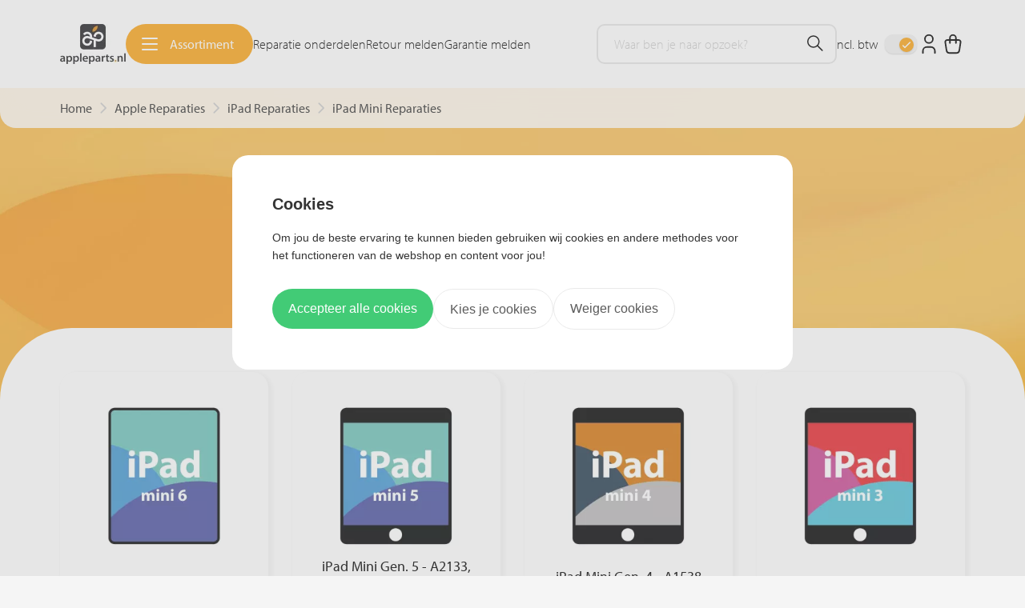

--- FILE ---
content_type: text/html; charset=UTF-8
request_url: https://www.appleparts.nl/iPad-mini-Reparaties
body_size: 90638
content:
<!DOCTYPE html>
<html>
	<head itemscope itemtype="http://schema.org/WebSite">



<!-- PS PRODUCTPAGE DICTIONARY -->



		<link rel="stylesheet" href="https://use.typekit.net/qdi8ldz.css">		
		<!--
  (c) CCV Shop - www.ccvshop.nl
  Generated: 29-01-2026 @ 22:59:48
  Theme: Protom
  Node: web21
-->

<meta http-equiv="Content-Type" content="text/html; charset=UTF-8" /><meta http-equiv="X-UA-Compatible" content="IE=edge" /><meta name="viewport" content="width=device-width, initial-scale=1"><meta name="verify-v1" content="K3RNASaQ6xJJjkBtyQjU4m8vOaP6QQvLQMakvCVVNz0" /><meta name="google-site-verification" content="K3RNASaQ6xJJjkBtyQjU4m8vOaP6QQvLQMakvCVVNz0" /><meta name="csrf-token" content="f28863b33a5105e8c24f2c94321f0788b64a6f060709011b9830af5f5de5e586"><link rel="canonical" href="https://www.appleparts.nl/iPad-mini-Reparaties" /><title itemprop="name">iPad Mini Reparaties - Appleparts, de Apple specialist van Nederland.</title><link rel="shortcut icon" href="https://www.appleparts.nl/Files/5/19000/19015/FavIcon/5GfL18nN5o428C4fM5C0j728594EKF78.ico" type="image/x-icon" /><script type="text/javascript">var Logger=function(){var n=null,o={enable:function(){null!=n&&(window.console.debug=n)},disable:function(){n=console.debug,window.console.debug=function(){}}};return o}();Logger.disable();</script><!-- Framework js and css --><!-- LoadInlineJS: Plugins/Cookie/Cookie.js -->
<script>/** Node: web24 Source file: Plugins/Cookie/Cookie.js */

const Cookiepolice={preferences:[],type:{functional:'functional',statistic:'statistic',marketing:'marketing',},getPreferences:function(){return this.preferences},isAllowed:function(type){return this.getPreferences().includes(type)},init:function(preferences,whitelist){if(typeof document==='undefined'){return}
this.preferences=preferences;console.debug('👮 Cookiepolice init  ');console.debug('Cookie preferences: '+preferences);let cookieDesc=Object.getOwnPropertyDescriptor(Document.prototype,'cookie')||Object.getOwnPropertyDescriptor(HTMLDocument.prototype,'cookie')||Object.getOwnPropertyDescriptor(Document,'cookie');if(cookieDesc&&cookieDesc.configurable){Object.defineProperty(document,'cookie',{configurable:!0,get:function(){return cookieDesc.get.call(document)},set:function(val){try{const arguments=val?val.split(';'):[];let stringifiedAttributes='';let type=Cookiepolice.type.marketing;let expires=today=new Date();let name='';for(let i=0;i<arguments.length;i++){const parts=arguments[i].split('=');if(i==0){name=parts[0].trim()}
if(parts[0].trim()==='expires'){expires=new Date(parts[1])}
if(parts[0].trim()==='type'){type=parts[1]}else if(parts[0].trim()!=''){let value='';if(typeof parts[1]!=='undefined'){value=parts[1]}
stringifiedAttributes+=parts[0].trim()+'='+value+'; '}}
if(whitelist.includes(name)||preferences.includes(type)||expires.setHours(0,0,0,0)<today.setHours(0,0,0,0)){console.debug('Cookie allowed  :'+stringifiedAttributes);cookieDesc.set.call(document,val);return}
console.debug('Cookie blocked : '+type+' : '+stringifiedAttributes)}catch(e){console.debug(e)}}})}}};const Cookie={set:function(name,value,attributes){if(typeof document==='undefined'){return}
try{if(typeof attributes.expires==='number'){attributes.expires=new Date(Date.now()+attributes.expires*864e5)}
if(attributes.expires){attributes.expires=attributes.expires.toUTCString()}
name=encodeURIComponent(name).replace(/%(2[346B]|5E|60|7C)/g,decodeURIComponent).replace(/[()]/g,escape);value=encodeURIComponent(value).replace(/%(2[346BF]|3[AC-F]|40|5[BDE]|60|7[BCD])/g,decodeURIComponent)}catch(e){return''}
let stringifiedAttributes='';for(let attributeName in attributes){if(!attributes[attributeName]){continue}
stringifiedAttributes+='; '+attributeName;if(attributes[attributeName]===!0){continue}
stringifiedAttributes+='='+attributes[attributeName].split(';')[0]}
return(document.cookie=name+'='+value+stringifiedAttributes)},remove:function(name){this.set(name,'',{expires:-1})},get:function(name){if(typeof document==='undefined'||(arguments.length&&!name)){return}
const cookies=document.cookie?document.cookie.split('; '):[];const jar={};for(let i=0;i<cookies.length;i++){const parts=cookies[i].split('=');let value=parts.slice(1).join('=');try{const found=decodeURIComponent(parts[0]);if(value[0]==='"'){value=value.slice(1,-1)}
jar[found]=value.replace(/(%[\dA-F]{2})+/gi,decodeURIComponent);if(name===found){break}}catch(e){}}
return name?jar[name]:jar},}</script><!-- LoadInlineJS: /Plugins/jQuery/js/jquery-3.0.0.min.js -->
<script>/*! jQuery v3.0.0 | (c) jQuery Foundation | jquery.org/license */
!function(a,b){"use strict";"object"==typeof module&&"object"==typeof module.exports?module.exports=a.document?b(a,!0):function(a){if(!a.document)throw new Error("jQuery requires a window with a document");return b(a)}:b(a)}("undefined"!=typeof window?window:this,function(a,b){"use strict";var c=[],d=a.document,e=Object.getPrototypeOf,f=c.slice,g=c.concat,h=c.push,i=c.indexOf,j={},k=j.toString,l=j.hasOwnProperty,m=l.toString,n=m.call(Object),o={};function p(a,b){b=b||d;var c=b.createElement("script");c.text=a,b.head.appendChild(c).parentNode.removeChild(c)}var q="3.0.0",r=function(a,b){return new r.fn.init(a,b)},s=/^[\s\uFEFF\xA0]+|[\s\uFEFF\xA0]+$/g,t=/^-ms-/,u=/-([a-z])/g,v=function(a,b){return b.toUpperCase()};r.fn=r.prototype={jquery:q,constructor:r,length:0,toArray:function(){return f.call(this)},get:function(a){return null!=a?0>a?this[a+this.length]:this[a]:f.call(this)},pushStack:function(a){var b=r.merge(this.constructor(),a);return b.prevObject=this,b},each:function(a){return r.each(this,a)},map:function(a){return this.pushStack(r.map(this,function(b,c){return a.call(b,c,b)}))},slice:function(){return this.pushStack(f.apply(this,arguments))},first:function(){return this.eq(0)},last:function(){return this.eq(-1)},eq:function(a){var b=this.length,c=+a+(0>a?b:0);return this.pushStack(c>=0&&b>c?[this[c]]:[])},end:function(){return this.prevObject||this.constructor()},push:h,sort:c.sort,splice:c.splice},r.extend=r.fn.extend=function(){var a,b,c,d,e,f,g=arguments[0]||{},h=1,i=arguments.length,j=!1;for("boolean"==typeof g&&(j=g,g=arguments[h]||{},h++),"object"==typeof g||r.isFunction(g)||(g={}),h===i&&(g=this,h--);i>h;h++)if(null!=(a=arguments[h]))for(b in a)c=g[b],d=a[b],g!==d&&(j&&d&&(r.isPlainObject(d)||(e=r.isArray(d)))?(e?(e=!1,f=c&&r.isArray(c)?c:[]):f=c&&r.isPlainObject(c)?c:{},g[b]=r.extend(j,f,d)):void 0!==d&&(g[b]=d));return g},r.extend({expando:"jQuery"+(q+Math.random()).replace(/\D/g,""),isReady:!0,error:function(a){throw new Error(a)},noop:function(){},isFunction:function(a){return"function"===r.type(a)},isArray:Array.isArray,isWindow:function(a){return null!=a&&a===a.window},isNumeric:function(a){var b=r.type(a);return("number"===b||"string"===b)&&!isNaN(a-parseFloat(a))},isPlainObject:function(a){var b,c;return a&&"[object Object]"===k.call(a)?(b=e(a))?(c=l.call(b,"constructor")&&b.constructor,"function"==typeof c&&m.call(c)===n):!0:!1},isEmptyObject:function(a){var b;for(b in a)return!1;return!0},type:function(a){return null==a?a+"":"object"==typeof a||"function"==typeof a?j[k.call(a)]||"object":typeof a},globalEval:function(a){p(a)},camelCase:function(a){return a.replace(t,"ms-").replace(u,v)},nodeName:function(a,b){return a.nodeName&&a.nodeName.toLowerCase()===b.toLowerCase()},each:function(a,b){var c,d=0;if(w(a)){for(c=a.length;c>d;d++)if(b.call(a[d],d,a[d])===!1)break}else for(d in a)if(b.call(a[d],d,a[d])===!1)break;return a},trim:function(a){return null==a?"":(a+"").replace(s,"")},makeArray:function(a,b){var c=b||[];return null!=a&&(w(Object(a))?r.merge(c,"string"==typeof a?[a]:a):h.call(c,a)),c},inArray:function(a,b,c){return null==b?-1:i.call(b,a,c)},merge:function(a,b){for(var c=+b.length,d=0,e=a.length;c>d;d++)a[e++]=b[d];return a.length=e,a},grep:function(a,b,c){for(var d,e=[],f=0,g=a.length,h=!c;g>f;f++)d=!b(a[f],f),d!==h&&e.push(a[f]);return e},map:function(a,b,c){var d,e,f=0,h=[];if(w(a))for(d=a.length;d>f;f++)e=b(a[f],f,c),null!=e&&h.push(e);else for(f in a)e=b(a[f],f,c),null!=e&&h.push(e);return g.apply([],h)},guid:1,proxy:function(a,b){var c,d,e;return"string"==typeof b&&(c=a[b],b=a,a=c),r.isFunction(a)?(d=f.call(arguments,2),e=function(){return a.apply(b||this,d.concat(f.call(arguments)))},e.guid=a.guid=a.guid||r.guid++,e):void 0},now:Date.now,support:o}),"function"==typeof Symbol&&(r.fn[Symbol.iterator]=c[Symbol.iterator]),r.each("Boolean Number String Function Array Date RegExp Object Error Symbol".split(" "),function(a,b){j["[object "+b+"]"]=b.toLowerCase()});function w(a){var b=!!a&&"length"in a&&a.length,c=r.type(a);return"function"===c||r.isWindow(a)?!1:"array"===c||0===b||"number"==typeof b&&b>0&&b-1 in a}var x=function(a){var b,c,d,e,f,g,h,i,j,k,l,m,n,o,p,q,r,s,t,u="sizzle"+1*new Date,v=a.document,w=0,x=0,y=ha(),z=ha(),A=ha(),B=function(a,b){return a===b&&(l=!0),0},C={}.hasOwnProperty,D=[],E=D.pop,F=D.push,G=D.push,H=D.slice,I=function(a,b){for(var c=0,d=a.length;d>c;c++)if(a[c]===b)return c;return-1},J="checked|selected|async|autofocus|autoplay|controls|defer|disabled|hidden|ismap|loop|multiple|open|readonly|required|scoped",K="[\\x20\\t\\r\\n\\f]",L="(?:\\\\.|[\\w-]|[^\x00-\\xa0])+",M="\\["+K+"*("+L+")(?:"+K+"*([*^$|!~]?=)"+K+"*(?:'((?:\\\\.|[^\\\\'])*)'|\"((?:\\\\.|[^\\\\\"])*)\"|("+L+"))|)"+K+"*\\]",N=":("+L+")(?:\\((('((?:\\\\.|[^\\\\'])*)'|\"((?:\\\\.|[^\\\\\"])*)\")|((?:\\\\.|[^\\\\()[\\]]|"+M+")*)|.*)\\)|)",O=new RegExp(K+"+","g"),P=new RegExp("^"+K+"+|((?:^|[^\\\\])(?:\\\\.)*)"+K+"+$","g"),Q=new RegExp("^"+K+"*,"+K+"*"),R=new RegExp("^"+K+"*([>+~]|"+K+")"+K+"*"),S=new RegExp("="+K+"*([^\\]'\"]*?)"+K+"*\\]","g"),T=new RegExp(N),U=new RegExp("^"+L+"$"),V={ID:new RegExp("^#("+L+")"),CLASS:new RegExp("^\\.("+L+")"),TAG:new RegExp("^("+L+"|[*])"),ATTR:new RegExp("^"+M),PSEUDO:new RegExp("^"+N),CHILD:new RegExp("^:(only|first|last|nth|nth-last)-(child|of-type)(?:\\("+K+"*(even|odd|(([+-]|)(\\d*)n|)"+K+"*(?:([+-]|)"+K+"*(\\d+)|))"+K+"*\\)|)","i"),bool:new RegExp("^(?:"+J+")$","i"),needsContext:new RegExp("^"+K+"*[>+~]|:(even|odd|eq|gt|lt|nth|first|last)(?:\\("+K+"*((?:-\\d)?\\d*)"+K+"*\\)|)(?=[^-]|$)","i")},W=/^(?:input|select|textarea|button)$/i,X=/^h\d$/i,Y=/^[^{]+\{\s*\[native \w/,Z=/^(?:#([\w-]+)|(\w+)|\.([\w-]+))$/,$=/[+~]/,_=new RegExp("\\\\([\\da-f]{1,6}"+K+"?|("+K+")|.)","ig"),aa=function(a,b,c){var d="0x"+b-65536;return d!==d||c?b:0>d?String.fromCharCode(d+65536):String.fromCharCode(d>>10|55296,1023&d|56320)},ba=/([\0-\x1f\x7f]|^-?\d)|^-$|[^\x80-\uFFFF\w-]/g,ca=function(a,b){return b?"\x00"===a?"\ufffd":a.slice(0,-1)+"\\"+a.charCodeAt(a.length-1).toString(16)+" ":"\\"+a},da=function(){m()},ea=ta(function(a){return a.disabled===!0},{dir:"parentNode",next:"legend"});try{G.apply(D=H.call(v.childNodes),v.childNodes),D[v.childNodes.length].nodeType}catch(fa){G={apply:D.length?function(a,b){F.apply(a,H.call(b))}:function(a,b){var c=a.length,d=0;while(a[c++]=b[d++]);a.length=c-1}}}function ga(a,b,d,e){var f,h,j,k,l,o,r,s=b&&b.ownerDocument,w=b?b.nodeType:9;if(d=d||[],"string"!=typeof a||!a||1!==w&&9!==w&&11!==w)return d;if(!e&&((b?b.ownerDocument||b:v)!==n&&m(b),b=b||n,p)){if(11!==w&&(l=Z.exec(a)))if(f=l[1]){if(9===w){if(!(j=b.getElementById(f)))return d;if(j.id===f)return d.push(j),d}else if(s&&(j=s.getElementById(f))&&t(b,j)&&j.id===f)return d.push(j),d}else{if(l[2])return G.apply(d,b.getElementsByTagName(a)),d;if((f=l[3])&&c.getElementsByClassName&&b.getElementsByClassName)return G.apply(d,b.getElementsByClassName(f)),d}if(c.qsa&&!A[a+" "]&&(!q||!q.test(a))){if(1!==w)s=b,r=a;else if("object"!==b.nodeName.toLowerCase()){(k=b.getAttribute("id"))?k=k.replace(ba,ca):b.setAttribute("id",k=u),o=g(a),h=o.length;while(h--)o[h]="#"+k+" "+sa(o[h]);r=o.join(","),s=$.test(a)&&qa(b.parentNode)||b}if(r)try{return G.apply(d,s.querySelectorAll(r)),d}catch(x){}finally{k===u&&b.removeAttribute("id")}}}return i(a.replace(P,"$1"),b,d,e)}function ha(){var a=[];function b(c,e){return a.push(c+" ")>d.cacheLength&&delete b[a.shift()],b[c+" "]=e}return b}function ia(a){return a[u]=!0,a}function ja(a){var b=n.createElement("fieldset");try{return!!a(b)}catch(c){return!1}finally{b.parentNode&&b.parentNode.removeChild(b),b=null}}function ka(a,b){var c=a.split("|"),e=c.length;while(e--)d.attrHandle[c[e]]=b}function la(a,b){var c=b&&a,d=c&&1===a.nodeType&&1===b.nodeType&&a.sourceIndex-b.sourceIndex;if(d)return d;if(c)while(c=c.nextSibling)if(c===b)return-1;return a?1:-1}function ma(a){return function(b){var c=b.nodeName.toLowerCase();return"input"===c&&b.type===a}}function na(a){return function(b){var c=b.nodeName.toLowerCase();return("input"===c||"button"===c)&&b.type===a}}function oa(a){return function(b){return"label"in b&&b.disabled===a||"form"in b&&b.disabled===a||"form"in b&&b.disabled===!1&&(b.isDisabled===a||b.isDisabled!==!a&&("label"in b||!ea(b))!==a)}}function pa(a){return ia(function(b){return b=+b,ia(function(c,d){var e,f=a([],c.length,b),g=f.length;while(g--)c[e=f[g]]&&(c[e]=!(d[e]=c[e]))})})}function qa(a){return a&&"undefined"!=typeof a.getElementsByTagName&&a}c=ga.support={},f=ga.isXML=function(a){var b=a&&(a.ownerDocument||a).documentElement;return b?"HTML"!==b.nodeName:!1},m=ga.setDocument=function(a){var b,e,g=a?a.ownerDocument||a:v;return g!==n&&9===g.nodeType&&g.documentElement?(n=g,o=n.documentElement,p=!f(n),v!==n&&(e=n.defaultView)&&e.top!==e&&(e.addEventListener?e.addEventListener("unload",da,!1):e.attachEvent&&e.attachEvent("onunload",da)),c.attributes=ja(function(a){return a.className="i",!a.getAttribute("className")}),c.getElementsByTagName=ja(function(a){return a.appendChild(n.createComment("")),!a.getElementsByTagName("*").length}),c.getElementsByClassName=Y.test(n.getElementsByClassName),c.getById=ja(function(a){return o.appendChild(a).id=u,!n.getElementsByName||!n.getElementsByName(u).length}),c.getById?(d.find.ID=function(a,b){if("undefined"!=typeof b.getElementById&&p){var c=b.getElementById(a);return c?[c]:[]}},d.filter.ID=function(a){var b=a.replace(_,aa);return function(a){return a.getAttribute("id")===b}}):(delete d.find.ID,d.filter.ID=function(a){var b=a.replace(_,aa);return function(a){var c="undefined"!=typeof a.getAttributeNode&&a.getAttributeNode("id");return c&&c.value===b}}),d.find.TAG=c.getElementsByTagName?function(a,b){return"undefined"!=typeof b.getElementsByTagName?b.getElementsByTagName(a):c.qsa?b.querySelectorAll(a):void 0}:function(a,b){var c,d=[],e=0,f=b.getElementsByTagName(a);if("*"===a){while(c=f[e++])1===c.nodeType&&d.push(c);return d}return f},d.find.CLASS=c.getElementsByClassName&&function(a,b){return"undefined"!=typeof b.getElementsByClassName&&p?b.getElementsByClassName(a):void 0},r=[],q=[],(c.qsa=Y.test(n.querySelectorAll))&&(ja(function(a){o.appendChild(a).innerHTML="<a id='"+u+"'></a><select id='"+u+"-\r\\' msallowcapture=''><option selected=''></option></select>",a.querySelectorAll("[msallowcapture^='']").length&&q.push("[*^$]="+K+"*(?:''|\"\")"),a.querySelectorAll("[selected]").length||q.push("\\["+K+"*(?:value|"+J+")"),a.querySelectorAll("[id~="+u+"-]").length||q.push("~="),a.querySelectorAll(":checked").length||q.push(":checked"),a.querySelectorAll("a#"+u+"+*").length||q.push(".#.+[+~]")}),ja(function(a){a.innerHTML="<a href='' disabled='disabled'></a><select disabled='disabled'><option/></select>";var b=n.createElement("input");b.setAttribute("type","hidden"),a.appendChild(b).setAttribute("name","D"),a.querySelectorAll("[name=d]").length&&q.push("name"+K+"*[*^$|!~]?="),2!==a.querySelectorAll(":enabled").length&&q.push(":enabled",":disabled"),o.appendChild(a).disabled=!0,2!==a.querySelectorAll(":disabled").length&&q.push(":enabled",":disabled"),a.querySelectorAll("*,:x"),q.push(",.*:")})),(c.matchesSelector=Y.test(s=o.matches||o.webkitMatchesSelector||o.mozMatchesSelector||o.oMatchesSelector||o.msMatchesSelector))&&ja(function(a){c.disconnectedMatch=s.call(a,"*"),s.call(a,"[s!='']:x"),r.push("!=",N)}),q=q.length&&new RegExp(q.join("|")),r=r.length&&new RegExp(r.join("|")),b=Y.test(o.compareDocumentPosition),t=b||Y.test(o.contains)?function(a,b){var c=9===a.nodeType?a.documentElement:a,d=b&&b.parentNode;return a===d||!(!d||1!==d.nodeType||!(c.contains?c.contains(d):a.compareDocumentPosition&&16&a.compareDocumentPosition(d)))}:function(a,b){if(b)while(b=b.parentNode)if(b===a)return!0;return!1},B=b?function(a,b){if(a===b)return l=!0,0;var d=!a.compareDocumentPosition-!b.compareDocumentPosition;return d?d:(d=(a.ownerDocument||a)===(b.ownerDocument||b)?a.compareDocumentPosition(b):1,1&d||!c.sortDetached&&b.compareDocumentPosition(a)===d?a===n||a.ownerDocument===v&&t(v,a)?-1:b===n||b.ownerDocument===v&&t(v,b)?1:k?I(k,a)-I(k,b):0:4&d?-1:1)}:function(a,b){if(a===b)return l=!0,0;var c,d=0,e=a.parentNode,f=b.parentNode,g=[a],h=[b];if(!e||!f)return a===n?-1:b===n?1:e?-1:f?1:k?I(k,a)-I(k,b):0;if(e===f)return la(a,b);c=a;while(c=c.parentNode)g.unshift(c);c=b;while(c=c.parentNode)h.unshift(c);while(g[d]===h[d])d++;return d?la(g[d],h[d]):g[d]===v?-1:h[d]===v?1:0},n):n},ga.matches=function(a,b){return ga(a,null,null,b)},ga.matchesSelector=function(a,b){if((a.ownerDocument||a)!==n&&m(a),b=b.replace(S,"='$1']"),c.matchesSelector&&p&&!A[b+" "]&&(!r||!r.test(b))&&(!q||!q.test(b)))try{var d=s.call(a,b);if(d||c.disconnectedMatch||a.document&&11!==a.document.nodeType)return d}catch(e){}return ga(b,n,null,[a]).length>0},ga.contains=function(a,b){return(a.ownerDocument||a)!==n&&m(a),t(a,b)},ga.attr=function(a,b){(a.ownerDocument||a)!==n&&m(a);var e=d.attrHandle[b.toLowerCase()],f=e&&C.call(d.attrHandle,b.toLowerCase())?e(a,b,!p):void 0;return void 0!==f?f:c.attributes||!p?a.getAttribute(b):(f=a.getAttributeNode(b))&&f.specified?f.value:null},ga.escape=function(a){return(a+"").replace(ba,ca)},ga.error=function(a){throw new Error("Syntax error, unrecognized expression: "+a)},ga.uniqueSort=function(a){var b,d=[],e=0,f=0;if(l=!c.detectDuplicates,k=!c.sortStable&&a.slice(0),a.sort(B),l){while(b=a[f++])b===a[f]&&(e=d.push(f));while(e--)a.splice(d[e],1)}return k=null,a},e=ga.getText=function(a){var b,c="",d=0,f=a.nodeType;if(f){if(1===f||9===f||11===f){if("string"==typeof a.textContent)return a.textContent;for(a=a.firstChild;a;a=a.nextSibling)c+=e(a)}else if(3===f||4===f)return a.nodeValue}else while(b=a[d++])c+=e(b);return c},d=ga.selectors={cacheLength:50,createPseudo:ia,match:V,attrHandle:{},find:{},relative:{">":{dir:"parentNode",first:!0}," ":{dir:"parentNode"},"+":{dir:"previousSibling",first:!0},"~":{dir:"previousSibling"}},preFilter:{ATTR:function(a){return a[1]=a[1].replace(_,aa),a[3]=(a[3]||a[4]||a[5]||"").replace(_,aa),"~="===a[2]&&(a[3]=" "+a[3]+" "),a.slice(0,4)},CHILD:function(a){return a[1]=a[1].toLowerCase(),"nth"===a[1].slice(0,3)?(a[3]||ga.error(a[0]),a[4]=+(a[4]?a[5]+(a[6]||1):2*("even"===a[3]||"odd"===a[3])),a[5]=+(a[7]+a[8]||"odd"===a[3])):a[3]&&ga.error(a[0]),a},PSEUDO:function(a){var b,c=!a[6]&&a[2];return V.CHILD.test(a[0])?null:(a[3]?a[2]=a[4]||a[5]||"":c&&T.test(c)&&(b=g(c,!0))&&(b=c.indexOf(")",c.length-b)-c.length)&&(a[0]=a[0].slice(0,b),a[2]=c.slice(0,b)),a.slice(0,3))}},filter:{TAG:function(a){var b=a.replace(_,aa).toLowerCase();return"*"===a?function(){return!0}:function(a){return a.nodeName&&a.nodeName.toLowerCase()===b}},CLASS:function(a){var b=y[a+" "];return b||(b=new RegExp("(^|"+K+")"+a+"("+K+"|$)"))&&y(a,function(a){return b.test("string"==typeof a.className&&a.className||"undefined"!=typeof a.getAttribute&&a.getAttribute("class")||"")})},ATTR:function(a,b,c){return function(d){var e=ga.attr(d,a);return null==e?"!="===b:b?(e+="","="===b?e===c:"!="===b?e!==c:"^="===b?c&&0===e.indexOf(c):"*="===b?c&&e.indexOf(c)>-1:"$="===b?c&&e.slice(-c.length)===c:"~="===b?(" "+e.replace(O," ")+" ").indexOf(c)>-1:"|="===b?e===c||e.slice(0,c.length+1)===c+"-":!1):!0}},CHILD:function(a,b,c,d,e){var f="nth"!==a.slice(0,3),g="last"!==a.slice(-4),h="of-type"===b;return 1===d&&0===e?function(a){return!!a.parentNode}:function(b,c,i){var j,k,l,m,n,o,p=f!==g?"nextSibling":"previousSibling",q=b.parentNode,r=h&&b.nodeName.toLowerCase(),s=!i&&!h,t=!1;if(q){if(f){while(p){m=b;while(m=m[p])if(h?m.nodeName.toLowerCase()===r:1===m.nodeType)return!1;o=p="only"===a&&!o&&"nextSibling"}return!0}if(o=[g?q.firstChild:q.lastChild],g&&s){m=q,l=m[u]||(m[u]={}),k=l[m.uniqueID]||(l[m.uniqueID]={}),j=k[a]||[],n=j[0]===w&&j[1],t=n&&j[2],m=n&&q.childNodes[n];while(m=++n&&m&&m[p]||(t=n=0)||o.pop())if(1===m.nodeType&&++t&&m===b){k[a]=[w,n,t];break}}else if(s&&(m=b,l=m[u]||(m[u]={}),k=l[m.uniqueID]||(l[m.uniqueID]={}),j=k[a]||[],n=j[0]===w&&j[1],t=n),t===!1)while(m=++n&&m&&m[p]||(t=n=0)||o.pop())if((h?m.nodeName.toLowerCase()===r:1===m.nodeType)&&++t&&(s&&(l=m[u]||(m[u]={}),k=l[m.uniqueID]||(l[m.uniqueID]={}),k[a]=[w,t]),m===b))break;return t-=e,t===d||t%d===0&&t/d>=0}}},PSEUDO:function(a,b){var c,e=d.pseudos[a]||d.setFilters[a.toLowerCase()]||ga.error("unsupported pseudo: "+a);return e[u]?e(b):e.length>1?(c=[a,a,"",b],d.setFilters.hasOwnProperty(a.toLowerCase())?ia(function(a,c){var d,f=e(a,b),g=f.length;while(g--)d=I(a,f[g]),a[d]=!(c[d]=f[g])}):function(a){return e(a,0,c)}):e}},pseudos:{not:ia(function(a){var b=[],c=[],d=h(a.replace(P,"$1"));return d[u]?ia(function(a,b,c,e){var f,g=d(a,null,e,[]),h=a.length;while(h--)(f=g[h])&&(a[h]=!(b[h]=f))}):function(a,e,f){return b[0]=a,d(b,null,f,c),b[0]=null,!c.pop()}}),has:ia(function(a){return function(b){return ga(a,b).length>0}}),contains:ia(function(a){return a=a.replace(_,aa),function(b){return(b.textContent||b.innerText||e(b)).indexOf(a)>-1}}),lang:ia(function(a){return U.test(a||"")||ga.error("unsupported lang: "+a),a=a.replace(_,aa).toLowerCase(),function(b){var c;do if(c=p?b.lang:b.getAttribute("xml:lang")||b.getAttribute("lang"))return c=c.toLowerCase(),c===a||0===c.indexOf(a+"-");while((b=b.parentNode)&&1===b.nodeType);return!1}}),target:function(b){var c=a.location&&a.location.hash;return c&&c.slice(1)===b.id},root:function(a){return a===o},focus:function(a){return a===n.activeElement&&(!n.hasFocus||n.hasFocus())&&!!(a.type||a.href||~a.tabIndex)},enabled:oa(!1),disabled:oa(!0),checked:function(a){var b=a.nodeName.toLowerCase();return"input"===b&&!!a.checked||"option"===b&&!!a.selected},selected:function(a){return a.parentNode&&a.parentNode.selectedIndex,a.selected===!0},empty:function(a){for(a=a.firstChild;a;a=a.nextSibling)if(a.nodeType<6)return!1;return!0},parent:function(a){return!d.pseudos.empty(a)},header:function(a){return X.test(a.nodeName)},input:function(a){return W.test(a.nodeName)},button:function(a){var b=a.nodeName.toLowerCase();return"input"===b&&"button"===a.type||"button"===b},text:function(a){var b;return"input"===a.nodeName.toLowerCase()&&"text"===a.type&&(null==(b=a.getAttribute("type"))||"text"===b.toLowerCase())},first:pa(function(){return[0]}),last:pa(function(a,b){return[b-1]}),eq:pa(function(a,b,c){return[0>c?c+b:c]}),even:pa(function(a,b){for(var c=0;b>c;c+=2)a.push(c);return a}),odd:pa(function(a,b){for(var c=1;b>c;c+=2)a.push(c);return a}),lt:pa(function(a,b,c){for(var d=0>c?c+b:c;--d>=0;)a.push(d);return a}),gt:pa(function(a,b,c){for(var d=0>c?c+b:c;++d<b;)a.push(d);return a})}},d.pseudos.nth=d.pseudos.eq;for(b in{radio:!0,checkbox:!0,file:!0,password:!0,image:!0})d.pseudos[b]=ma(b);for(b in{submit:!0,reset:!0})d.pseudos[b]=na(b);function ra(){}ra.prototype=d.filters=d.pseudos,d.setFilters=new ra,g=ga.tokenize=function(a,b){var c,e,f,g,h,i,j,k=z[a+" "];if(k)return b?0:k.slice(0);h=a,i=[],j=d.preFilter;while(h){c&&!(e=Q.exec(h))||(e&&(h=h.slice(e[0].length)||h),i.push(f=[])),c=!1,(e=R.exec(h))&&(c=e.shift(),f.push({value:c,type:e[0].replace(P," ")}),h=h.slice(c.length));for(g in d.filter)!(e=V[g].exec(h))||j[g]&&!(e=j[g](e))||(c=e.shift(),f.push({value:c,type:g,matches:e}),h=h.slice(c.length));if(!c)break}return b?h.length:h?ga.error(a):z(a,i).slice(0)};function sa(a){for(var b=0,c=a.length,d="";c>b;b++)d+=a[b].value;return d}function ta(a,b,c){var d=b.dir,e=b.next,f=e||d,g=c&&"parentNode"===f,h=x++;return b.first?function(b,c,e){while(b=b[d])if(1===b.nodeType||g)return a(b,c,e)}:function(b,c,i){var j,k,l,m=[w,h];if(i){while(b=b[d])if((1===b.nodeType||g)&&a(b,c,i))return!0}else while(b=b[d])if(1===b.nodeType||g)if(l=b[u]||(b[u]={}),k=l[b.uniqueID]||(l[b.uniqueID]={}),e&&e===b.nodeName.toLowerCase())b=b[d]||b;else{if((j=k[f])&&j[0]===w&&j[1]===h)return m[2]=j[2];if(k[f]=m,m[2]=a(b,c,i))return!0}}}function ua(a){return a.length>1?function(b,c,d){var e=a.length;while(e--)if(!a[e](b,c,d))return!1;return!0}:a[0]}function va(a,b,c){for(var d=0,e=b.length;e>d;d++)ga(a,b[d],c);return c}function wa(a,b,c,d,e){for(var f,g=[],h=0,i=a.length,j=null!=b;i>h;h++)(f=a[h])&&(c&&!c(f,d,e)||(g.push(f),j&&b.push(h)));return g}function xa(a,b,c,d,e,f){return d&&!d[u]&&(d=xa(d)),e&&!e[u]&&(e=xa(e,f)),ia(function(f,g,h,i){var j,k,l,m=[],n=[],o=g.length,p=f||va(b||"*",h.nodeType?[h]:h,[]),q=!a||!f&&b?p:wa(p,m,a,h,i),r=c?e||(f?a:o||d)?[]:g:q;if(c&&c(q,r,h,i),d){j=wa(r,n),d(j,[],h,i),k=j.length;while(k--)(l=j[k])&&(r[n[k]]=!(q[n[k]]=l))}if(f){if(e||a){if(e){j=[],k=r.length;while(k--)(l=r[k])&&j.push(q[k]=l);e(null,r=[],j,i)}k=r.length;while(k--)(l=r[k])&&(j=e?I(f,l):m[k])>-1&&(f[j]=!(g[j]=l))}}else r=wa(r===g?r.splice(o,r.length):r),e?e(null,g,r,i):G.apply(g,r)})}function ya(a){for(var b,c,e,f=a.length,g=d.relative[a[0].type],h=g||d.relative[" "],i=g?1:0,k=ta(function(a){return a===b},h,!0),l=ta(function(a){return I(b,a)>-1},h,!0),m=[function(a,c,d){var e=!g&&(d||c!==j)||((b=c).nodeType?k(a,c,d):l(a,c,d));return b=null,e}];f>i;i++)if(c=d.relative[a[i].type])m=[ta(ua(m),c)];else{if(c=d.filter[a[i].type].apply(null,a[i].matches),c[u]){for(e=++i;f>e;e++)if(d.relative[a[e].type])break;return xa(i>1&&ua(m),i>1&&sa(a.slice(0,i-1).concat({value:" "===a[i-2].type?"*":""})).replace(P,"$1"),c,e>i&&ya(a.slice(i,e)),f>e&&ya(a=a.slice(e)),f>e&&sa(a))}m.push(c)}return ua(m)}function za(a,b){var c=b.length>0,e=a.length>0,f=function(f,g,h,i,k){var l,o,q,r=0,s="0",t=f&&[],u=[],v=j,x=f||e&&d.find.TAG("*",k),y=w+=null==v?1:Math.random()||.1,z=x.length;for(k&&(j=g===n||g||k);s!==z&&null!=(l=x[s]);s++){if(e&&l){o=0,g||l.ownerDocument===n||(m(l),h=!p);while(q=a[o++])if(q(l,g||n,h)){i.push(l);break}k&&(w=y)}c&&((l=!q&&l)&&r--,f&&t.push(l))}if(r+=s,c&&s!==r){o=0;while(q=b[o++])q(t,u,g,h);if(f){if(r>0)while(s--)t[s]||u[s]||(u[s]=E.call(i));u=wa(u)}G.apply(i,u),k&&!f&&u.length>0&&r+b.length>1&&ga.uniqueSort(i)}return k&&(w=y,j=v),t};return c?ia(f):f}return h=ga.compile=function(a,b){var c,d=[],e=[],f=A[a+" "];if(!f){b||(b=g(a)),c=b.length;while(c--)f=ya(b[c]),f[u]?d.push(f):e.push(f);f=A(a,za(e,d)),f.selector=a}return f},i=ga.select=function(a,b,e,f){var i,j,k,l,m,n="function"==typeof a&&a,o=!f&&g(a=n.selector||a);if(e=e||[],1===o.length){if(j=o[0]=o[0].slice(0),j.length>2&&"ID"===(k=j[0]).type&&c.getById&&9===b.nodeType&&p&&d.relative[j[1].type]){if(b=(d.find.ID(k.matches[0].replace(_,aa),b)||[])[0],!b)return e;n&&(b=b.parentNode),a=a.slice(j.shift().value.length)}i=V.needsContext.test(a)?0:j.length;while(i--){if(k=j[i],d.relative[l=k.type])break;if((m=d.find[l])&&(f=m(k.matches[0].replace(_,aa),$.test(j[0].type)&&qa(b.parentNode)||b))){if(j.splice(i,1),a=f.length&&sa(j),!a)return G.apply(e,f),e;break}}}return(n||h(a,o))(f,b,!p,e,!b||$.test(a)&&qa(b.parentNode)||b),e},c.sortStable=u.split("").sort(B).join("")===u,c.detectDuplicates=!!l,m(),c.sortDetached=ja(function(a){return 1&a.compareDocumentPosition(n.createElement("fieldset"))}),ja(function(a){return a.innerHTML="<a href='#'></a>","#"===a.firstChild.getAttribute("href")})||ka("type|href|height|width",function(a,b,c){return c?void 0:a.getAttribute(b,"type"===b.toLowerCase()?1:2)}),c.attributes&&ja(function(a){return a.innerHTML="<input/>",a.firstChild.setAttribute("value",""),""===a.firstChild.getAttribute("value")})||ka("value",function(a,b,c){return c||"input"!==a.nodeName.toLowerCase()?void 0:a.defaultValue}),ja(function(a){return null==a.getAttribute("disabled")})||ka(J,function(a,b,c){var d;return c?void 0:a[b]===!0?b.toLowerCase():(d=a.getAttributeNode(b))&&d.specified?d.value:null}),ga}(a);r.find=x,r.expr=x.selectors,r.expr[":"]=r.expr.pseudos,r.uniqueSort=r.unique=x.uniqueSort,r.text=x.getText,r.isXMLDoc=x.isXML,r.contains=x.contains,r.escapeSelector=x.escape;var y=function(a,b,c){var d=[],e=void 0!==c;while((a=a[b])&&9!==a.nodeType)if(1===a.nodeType){if(e&&r(a).is(c))break;d.push(a)}return d},z=function(a,b){for(var c=[];a;a=a.nextSibling)1===a.nodeType&&a!==b&&c.push(a);return c},A=r.expr.match.needsContext,B=/^<([a-z][^\/\0>:\x20\t\r\n\f]*)[\x20\t\r\n\f]*\/?>(?:<\/\1>|)$/i,C=/^.[^:#\[\.,]*$/;function D(a,b,c){if(r.isFunction(b))return r.grep(a,function(a,d){return!!b.call(a,d,a)!==c});if(b.nodeType)return r.grep(a,function(a){return a===b!==c});if("string"==typeof b){if(C.test(b))return r.filter(b,a,c);b=r.filter(b,a)}return r.grep(a,function(a){return i.call(b,a)>-1!==c&&1===a.nodeType})}r.filter=function(a,b,c){var d=b[0];return c&&(a=":not("+a+")"),1===b.length&&1===d.nodeType?r.find.matchesSelector(d,a)?[d]:[]:r.find.matches(a,r.grep(b,function(a){return 1===a.nodeType}))},r.fn.extend({find:function(a){var b,c,d=this.length,e=this;if("string"!=typeof a)return this.pushStack(r(a).filter(function(){for(b=0;d>b;b++)if(r.contains(e[b],this))return!0}));for(c=this.pushStack([]),b=0;d>b;b++)r.find(a,e[b],c);return d>1?r.uniqueSort(c):c},filter:function(a){return this.pushStack(D(this,a||[],!1))},not:function(a){return this.pushStack(D(this,a||[],!0))},is:function(a){return!!D(this,"string"==typeof a&&A.test(a)?r(a):a||[],!1).length}});var E,F=/^(?:\s*(<[\w\W]+>)[^>]*|#([\w-]+))$/,G=r.fn.init=function(a,b,c){var e,f;if(!a)return this;if(c=c||E,"string"==typeof a){if(e="<"===a[0]&&">"===a[a.length-1]&&a.length>=3?[null,a,null]:F.exec(a),!e||!e[1]&&b)return!b||b.jquery?(b||c).find(a):this.constructor(b).find(a);if(e[1]){if(b=b instanceof r?b[0]:b,r.merge(this,r.parseHTML(e[1],b&&b.nodeType?b.ownerDocument||b:d,!0)),B.test(e[1])&&r.isPlainObject(b))for(e in b)r.isFunction(this[e])?this[e](b[e]):this.attr(e,b[e]);return this}return f=d.getElementById(e[2]),f&&(this[0]=f,this.length=1),this}return a.nodeType?(this[0]=a,this.length=1,this):r.isFunction(a)?void 0!==c.ready?c.ready(a):a(r):r.makeArray(a,this)};G.prototype=r.fn,E=r(d);var H=/^(?:parents|prev(?:Until|All))/,I={children:!0,contents:!0,next:!0,prev:!0};r.fn.extend({has:function(a){var b=r(a,this),c=b.length;return this.filter(function(){for(var a=0;c>a;a++)if(r.contains(this,b[a]))return!0})},closest:function(a,b){var c,d=0,e=this.length,f=[],g="string"!=typeof a&&r(a);if(!A.test(a))for(;e>d;d++)for(c=this[d];c&&c!==b;c=c.parentNode)if(c.nodeType<11&&(g?g.index(c)>-1:1===c.nodeType&&r.find.matchesSelector(c,a))){f.push(c);break}return this.pushStack(f.length>1?r.uniqueSort(f):f)},index:function(a){return a?"string"==typeof a?i.call(r(a),this[0]):i.call(this,a.jquery?a[0]:a):this[0]&&this[0].parentNode?this.first().prevAll().length:-1},add:function(a,b){return this.pushStack(r.uniqueSort(r.merge(this.get(),r(a,b))))},addBack:function(a){return this.add(null==a?this.prevObject:this.prevObject.filter(a))}});function J(a,b){while((a=a[b])&&1!==a.nodeType);return a}r.each({parent:function(a){var b=a.parentNode;return b&&11!==b.nodeType?b:null},parents:function(a){return y(a,"parentNode")},parentsUntil:function(a,b,c){return y(a,"parentNode",c)},next:function(a){return J(a,"nextSibling")},prev:function(a){return J(a,"previousSibling")},nextAll:function(a){return y(a,"nextSibling")},prevAll:function(a){return y(a,"previousSibling")},nextUntil:function(a,b,c){return y(a,"nextSibling",c)},prevUntil:function(a,b,c){return y(a,"previousSibling",c)},siblings:function(a){return z((a.parentNode||{}).firstChild,a)},children:function(a){return z(a.firstChild)},contents:function(a){return a.contentDocument||r.merge([],a.childNodes)}},function(a,b){r.fn[a]=function(c,d){var e=r.map(this,b,c);return"Until"!==a.slice(-5)&&(d=c),d&&"string"==typeof d&&(e=r.filter(d,e)),this.length>1&&(I[a]||r.uniqueSort(e),H.test(a)&&e.reverse()),this.pushStack(e)}});var K=/\S+/g;function L(a){var b={};return r.each(a.match(K)||[],function(a,c){b[c]=!0}),b}r.Callbacks=function(a){a="string"==typeof a?L(a):r.extend({},a);var b,c,d,e,f=[],g=[],h=-1,i=function(){for(e=a.once,d=b=!0;g.length;h=-1){c=g.shift();while(++h<f.length)f[h].apply(c[0],c[1])===!1&&a.stopOnFalse&&(h=f.length,c=!1)}a.memory||(c=!1),b=!1,e&&(f=c?[]:"")},j={add:function(){return f&&(c&&!b&&(h=f.length-1,g.push(c)),function d(b){r.each(b,function(b,c){r.isFunction(c)?a.unique&&j.has(c)||f.push(c):c&&c.length&&"string"!==r.type(c)&&d(c)})}(arguments),c&&!b&&i()),this},remove:function(){return r.each(arguments,function(a,b){var c;while((c=r.inArray(b,f,c))>-1)f.splice(c,1),h>=c&&h--}),this},has:function(a){return a?r.inArray(a,f)>-1:f.length>0},empty:function(){return f&&(f=[]),this},disable:function(){return e=g=[],f=c="",this},disabled:function(){return!f},lock:function(){return e=g=[],c||b||(f=c=""),this},locked:function(){return!!e},fireWith:function(a,c){return e||(c=c||[],c=[a,c.slice?c.slice():c],g.push(c),b||i()),this},fire:function(){return j.fireWith(this,arguments),this},fired:function(){return!!d}};return j};function M(a){return a}function N(a){throw a}function O(a,b,c){var d;try{a&&r.isFunction(d=a.promise)?d.call(a).done(b).fail(c):a&&r.isFunction(d=a.then)?d.call(a,b,c):b.call(void 0,a)}catch(a){c.call(void 0,a)}}r.extend({Deferred:function(b){var c=[["notify","progress",r.Callbacks("memory"),r.Callbacks("memory"),2],["resolve","done",r.Callbacks("once memory"),r.Callbacks("once memory"),0,"resolved"],["reject","fail",r.Callbacks("once memory"),r.Callbacks("once memory"),1,"rejected"]],d="pending",e={state:function(){return d},always:function(){return f.done(arguments).fail(arguments),this},"catch":function(a){return e.then(null,a)},pipe:function(){var a=arguments;return r.Deferred(function(b){r.each(c,function(c,d){var e=r.isFunction(a[d[4]])&&a[d[4]];f[d[1]](function(){var a=e&&e.apply(this,arguments);a&&r.isFunction(a.promise)?a.promise().progress(b.notify).done(b.resolve).fail(b.reject):b[d[0]+"With"](this,e?[a]:arguments)})}),a=null}).promise()},then:function(b,d,e){var f=0;function g(b,c,d,e){return function(){var h=this,i=arguments,j=function(){var a,j;if(!(f>b)){if(a=d.apply(h,i),a===c.promise())throw new TypeError("Thenable self-resolution");j=a&&("object"==typeof a||"function"==typeof a)&&a.then,r.isFunction(j)?e?j.call(a,g(f,c,M,e),g(f,c,N,e)):(f++,j.call(a,g(f,c,M,e),g(f,c,N,e),g(f,c,M,c.notifyWith))):(d!==M&&(h=void 0,i=[a]),(e||c.resolveWith)(h,i))}},k=e?j:function(){try{j()}catch(a){r.Deferred.exceptionHook&&r.Deferred.exceptionHook(a,k.stackTrace),b+1>=f&&(d!==N&&(h=void 0,i=[a]),c.rejectWith(h,i))}};b?k():(r.Deferred.getStackHook&&(k.stackTrace=r.Deferred.getStackHook()),a.setTimeout(k))}}return r.Deferred(function(a){c[0][3].add(g(0,a,r.isFunction(e)?e:M,a.notifyWith)),c[1][3].add(g(0,a,r.isFunction(b)?b:M)),c[2][3].add(g(0,a,r.isFunction(d)?d:N))}).promise()},promise:function(a){return null!=a?r.extend(a,e):e}},f={};return r.each(c,function(a,b){var g=b[2],h=b[5];e[b[1]]=g.add,h&&g.add(function(){d=h},c[3-a][2].disable,c[0][2].lock),g.add(b[3].fire),f[b[0]]=function(){return f[b[0]+"With"](this===f?void 0:this,arguments),this},f[b[0]+"With"]=g.fireWith}),e.promise(f),b&&b.call(f,f),f},when:function(a){var b=arguments.length,c=b,d=Array(c),e=f.call(arguments),g=r.Deferred(),h=function(a){return function(c){d[a]=this,e[a]=arguments.length>1?f.call(arguments):c,--b||g.resolveWith(d,e)}};if(1>=b&&(O(a,g.done(h(c)).resolve,g.reject),"pending"===g.state()||r.isFunction(e[c]&&e[c].then)))return g.then();while(c--)O(e[c],h(c),g.reject);return g.promise()}});var P=/^(Eval|Internal|Range|Reference|Syntax|Type|URI)Error$/;r.Deferred.exceptionHook=function(b,c){a.console&&a.console.warn&&b&&P.test(b.name)&&a.console.warn("jQuery.Deferred exception: "+b.message,b.stack,c)};var Q=r.Deferred();r.fn.ready=function(a){return Q.then(a),this},r.extend({isReady:!1,readyWait:1,holdReady:function(a){a?r.readyWait++:r.ready(!0)},ready:function(a){(a===!0?--r.readyWait:r.isReady)||(r.isReady=!0,a!==!0&&--r.readyWait>0||Q.resolveWith(d,[r]))}}),r.ready.then=Q.then;function R(){d.removeEventListener("DOMContentLoaded",R),a.removeEventListener("load",R),r.ready()}"complete"===d.readyState||"loading"!==d.readyState&&!d.documentElement.doScroll?a.setTimeout(r.ready):(d.addEventListener("DOMContentLoaded",R),a.addEventListener("load",R));var S=function(a,b,c,d,e,f,g){var h=0,i=a.length,j=null==c;if("object"===r.type(c)){e=!0;for(h in c)S(a,b,h,c[h],!0,f,g)}else if(void 0!==d&&(e=!0,r.isFunction(d)||(g=!0),j&&(g?(b.call(a,d),b=null):(j=b,b=function(a,b,c){
return j.call(r(a),c)})),b))for(;i>h;h++)b(a[h],c,g?d:d.call(a[h],h,b(a[h],c)));return e?a:j?b.call(a):i?b(a[0],c):f},T=function(a){return 1===a.nodeType||9===a.nodeType||!+a.nodeType};function U(){this.expando=r.expando+U.uid++}U.uid=1,U.prototype={cache:function(a){var b=a[this.expando];return b||(b={},T(a)&&(a.nodeType?a[this.expando]=b:Object.defineProperty(a,this.expando,{value:b,configurable:!0}))),b},set:function(a,b,c){var d,e=this.cache(a);if("string"==typeof b)e[r.camelCase(b)]=c;else for(d in b)e[r.camelCase(d)]=b[d];return e},get:function(a,b){return void 0===b?this.cache(a):a[this.expando]&&a[this.expando][r.camelCase(b)]},access:function(a,b,c){return void 0===b||b&&"string"==typeof b&&void 0===c?this.get(a,b):(this.set(a,b,c),void 0!==c?c:b)},remove:function(a,b){var c,d=a[this.expando];if(void 0!==d){if(void 0!==b){r.isArray(b)?b=b.map(r.camelCase):(b=r.camelCase(b),b=b in d?[b]:b.match(K)||[]),c=b.length;while(c--)delete d[b[c]]}(void 0===b||r.isEmptyObject(d))&&(a.nodeType?a[this.expando]=void 0:delete a[this.expando])}},hasData:function(a){var b=a[this.expando];return void 0!==b&&!r.isEmptyObject(b)}};var V=new U,W=new U,X=/^(?:\{[\w\W]*\}|\[[\w\W]*\])$/,Y=/[A-Z]/g;function Z(a,b,c){var d;if(void 0===c&&1===a.nodeType)if(d="data-"+b.replace(Y,"-$&").toLowerCase(),c=a.getAttribute(d),"string"==typeof c){try{c="true"===c?!0:"false"===c?!1:"null"===c?null:+c+""===c?+c:X.test(c)?JSON.parse(c):c}catch(e){}W.set(a,b,c)}else c=void 0;return c}r.extend({hasData:function(a){return W.hasData(a)||V.hasData(a)},data:function(a,b,c){return W.access(a,b,c)},removeData:function(a,b){W.remove(a,b)},_data:function(a,b,c){return V.access(a,b,c)},_removeData:function(a,b){V.remove(a,b)}}),r.fn.extend({data:function(a,b){var c,d,e,f=this[0],g=f&&f.attributes;if(void 0===a){if(this.length&&(e=W.get(f),1===f.nodeType&&!V.get(f,"hasDataAttrs"))){c=g.length;while(c--)g[c]&&(d=g[c].name,0===d.indexOf("data-")&&(d=r.camelCase(d.slice(5)),Z(f,d,e[d])));V.set(f,"hasDataAttrs",!0)}return e}return"object"==typeof a?this.each(function(){W.set(this,a)}):S(this,function(b){var c;if(f&&void 0===b){if(c=W.get(f,a),void 0!==c)return c;if(c=Z(f,a),void 0!==c)return c}else this.each(function(){W.set(this,a,b)})},null,b,arguments.length>1,null,!0)},removeData:function(a){return this.each(function(){W.remove(this,a)})}}),r.extend({queue:function(a,b,c){var d;return a?(b=(b||"fx")+"queue",d=V.get(a,b),c&&(!d||r.isArray(c)?d=V.access(a,b,r.makeArray(c)):d.push(c)),d||[]):void 0},dequeue:function(a,b){b=b||"fx";var c=r.queue(a,b),d=c.length,e=c.shift(),f=r._queueHooks(a,b),g=function(){r.dequeue(a,b)};"inprogress"===e&&(e=c.shift(),d--),e&&("fx"===b&&c.unshift("inprogress"),delete f.stop,e.call(a,g,f)),!d&&f&&f.empty.fire()},_queueHooks:function(a,b){var c=b+"queueHooks";return V.get(a,c)||V.access(a,c,{empty:r.Callbacks("once memory").add(function(){V.remove(a,[b+"queue",c])})})}}),r.fn.extend({queue:function(a,b){var c=2;return"string"!=typeof a&&(b=a,a="fx",c--),arguments.length<c?r.queue(this[0],a):void 0===b?this:this.each(function(){var c=r.queue(this,a,b);r._queueHooks(this,a),"fx"===a&&"inprogress"!==c[0]&&r.dequeue(this,a)})},dequeue:function(a){return this.each(function(){r.dequeue(this,a)})},clearQueue:function(a){return this.queue(a||"fx",[])},promise:function(a,b){var c,d=1,e=r.Deferred(),f=this,g=this.length,h=function(){--d||e.resolveWith(f,[f])};"string"!=typeof a&&(b=a,a=void 0),a=a||"fx";while(g--)c=V.get(f[g],a+"queueHooks"),c&&c.empty&&(d++,c.empty.add(h));return h(),e.promise(b)}});var $=/[+-]?(?:\d*\.|)\d+(?:[eE][+-]?\d+|)/.source,_=new RegExp("^(?:([+-])=|)("+$+")([a-z%]*)$","i"),aa=["Top","Right","Bottom","Left"],ba=function(a,b){return a=b||a,"none"===a.style.display||""===a.style.display&&r.contains(a.ownerDocument,a)&&"none"===r.css(a,"display")},ca=function(a,b,c,d){var e,f,g={};for(f in b)g[f]=a.style[f],a.style[f]=b[f];e=c.apply(a,d||[]);for(f in b)a.style[f]=g[f];return e};function da(a,b,c,d){var e,f=1,g=20,h=d?function(){return d.cur()}:function(){return r.css(a,b,"")},i=h(),j=c&&c[3]||(r.cssNumber[b]?"":"px"),k=(r.cssNumber[b]||"px"!==j&&+i)&&_.exec(r.css(a,b));if(k&&k[3]!==j){j=j||k[3],c=c||[],k=+i||1;do f=f||".5",k/=f,r.style(a,b,k+j);while(f!==(f=h()/i)&&1!==f&&--g)}return c&&(k=+k||+i||0,e=c[1]?k+(c[1]+1)*c[2]:+c[2],d&&(d.unit=j,d.start=k,d.end=e)),e}var ea={};function fa(a){var b,c=a.ownerDocument,d=a.nodeName,e=ea[d];return e?e:(b=c.body.appendChild(c.createElement(d)),e=r.css(b,"display"),b.parentNode.removeChild(b),"none"===e&&(e="block"),ea[d]=e,e)}function ga(a,b){for(var c,d,e=[],f=0,g=a.length;g>f;f++)d=a[f],d.style&&(c=d.style.display,b?("none"===c&&(e[f]=V.get(d,"display")||null,e[f]||(d.style.display="")),""===d.style.display&&ba(d)&&(e[f]=fa(d))):"none"!==c&&(e[f]="none",V.set(d,"display",c)));for(f=0;g>f;f++)null!=e[f]&&(a[f].style.display=e[f]);return a}r.fn.extend({show:function(){return ga(this,!0)},hide:function(){return ga(this)},toggle:function(a){return"boolean"==typeof a?a?this.show():this.hide():this.each(function(){ba(this)?r(this).show():r(this).hide()})}});var ha=/^(?:checkbox|radio)$/i,ia=/<([a-z][^\/\0>\x20\t\r\n\f]+)/i,ja=/^$|\/(?:java|ecma)script/i,ka={option:[1,"<select multiple='multiple'>","</select>"],thead:[1,"<table>","</table>"],col:[2,"<table><colgroup>","</colgroup></table>"],tr:[2,"<table><tbody>","</tbody></table>"],td:[3,"<table><tbody><tr>","</tr></tbody></table>"],_default:[0,"",""]};ka.optgroup=ka.option,ka.tbody=ka.tfoot=ka.colgroup=ka.caption=ka.thead,ka.th=ka.td;function la(a,b){var c="undefined"!=typeof a.getElementsByTagName?a.getElementsByTagName(b||"*"):"undefined"!=typeof a.querySelectorAll?a.querySelectorAll(b||"*"):[];return void 0===b||b&&r.nodeName(a,b)?r.merge([a],c):c}function ma(a,b){for(var c=0,d=a.length;d>c;c++)V.set(a[c],"globalEval",!b||V.get(b[c],"globalEval"))}var na=/<|&#?\w+;/;function oa(a,b,c,d,e){for(var f,g,h,i,j,k,l=b.createDocumentFragment(),m=[],n=0,o=a.length;o>n;n++)if(f=a[n],f||0===f)if("object"===r.type(f))r.merge(m,f.nodeType?[f]:f);else if(na.test(f)){g=g||l.appendChild(b.createElement("div")),h=(ia.exec(f)||["",""])[1].toLowerCase(),i=ka[h]||ka._default,g.innerHTML=i[1]+r.htmlPrefilter(f)+i[2],k=i[0];while(k--)g=g.lastChild;r.merge(m,g.childNodes),g=l.firstChild,g.textContent=""}else m.push(b.createTextNode(f));l.textContent="",n=0;while(f=m[n++])if(d&&r.inArray(f,d)>-1)e&&e.push(f);else if(j=r.contains(f.ownerDocument,f),g=la(l.appendChild(f),"script"),j&&ma(g),c){k=0;while(f=g[k++])ja.test(f.type||"")&&c.push(f)}return l}!function(){var a=d.createDocumentFragment(),b=a.appendChild(d.createElement("div")),c=d.createElement("input");c.setAttribute("type","radio"),c.setAttribute("checked","checked"),c.setAttribute("name","t"),b.appendChild(c),o.checkClone=b.cloneNode(!0).cloneNode(!0).lastChild.checked,b.innerHTML="<textarea>x</textarea>",o.noCloneChecked=!!b.cloneNode(!0).lastChild.defaultValue}();var pa=d.documentElement,qa=/^key/,ra=/^(?:mouse|pointer|contextmenu|drag|drop)|click/,sa=/^([^.]*)(?:\.(.+)|)/;function ta(){return!0}function ua(){return!1}function va(){try{return d.activeElement}catch(a){}}function wa(a,b,c,d,e,f){var g,h;if("object"==typeof b){"string"!=typeof c&&(d=d||c,c=void 0);for(h in b)wa(a,h,c,d,b[h],f);return a}if(null==d&&null==e?(e=c,d=c=void 0):null==e&&("string"==typeof c?(e=d,d=void 0):(e=d,d=c,c=void 0)),e===!1)e=ua;else if(!e)return a;return 1===f&&(g=e,e=function(a){return r().off(a),g.apply(this,arguments)},e.guid=g.guid||(g.guid=r.guid++)),a.each(function(){r.event.add(this,b,e,d,c)})}r.event={global:{},add:function(a,b,c,d,e){var f,g,h,i,j,k,l,m,n,o,p,q=V.get(a);if(q){c.handler&&(f=c,c=f.handler,e=f.selector),e&&r.find.matchesSelector(pa,e),c.guid||(c.guid=r.guid++),(i=q.events)||(i=q.events={}),(g=q.handle)||(g=q.handle=function(b){return"undefined"!=typeof r&&r.event.triggered!==b.type?r.event.dispatch.apply(a,arguments):void 0}),b=(b||"").match(K)||[""],j=b.length;while(j--)h=sa.exec(b[j])||[],n=p=h[1],o=(h[2]||"").split(".").sort(),n&&(l=r.event.special[n]||{},n=(e?l.delegateType:l.bindType)||n,l=r.event.special[n]||{},k=r.extend({type:n,origType:p,data:d,handler:c,guid:c.guid,selector:e,needsContext:e&&r.expr.match.needsContext.test(e),namespace:o.join(".")},f),(m=i[n])||(m=i[n]=[],m.delegateCount=0,l.setup&&l.setup.call(a,d,o,g)!==!1||a.addEventListener&&a.addEventListener(n,g)),l.add&&(l.add.call(a,k),k.handler.guid||(k.handler.guid=c.guid)),e?m.splice(m.delegateCount++,0,k):m.push(k),r.event.global[n]=!0)}},remove:function(a,b,c,d,e){var f,g,h,i,j,k,l,m,n,o,p,q=V.hasData(a)&&V.get(a);if(q&&(i=q.events)){b=(b||"").match(K)||[""],j=b.length;while(j--)if(h=sa.exec(b[j])||[],n=p=h[1],o=(h[2]||"").split(".").sort(),n){l=r.event.special[n]||{},n=(d?l.delegateType:l.bindType)||n,m=i[n]||[],h=h[2]&&new RegExp("(^|\\.)"+o.join("\\.(?:.*\\.|)")+"(\\.|$)"),g=f=m.length;while(f--)k=m[f],!e&&p!==k.origType||c&&c.guid!==k.guid||h&&!h.test(k.namespace)||d&&d!==k.selector&&("**"!==d||!k.selector)||(m.splice(f,1),k.selector&&m.delegateCount--,l.remove&&l.remove.call(a,k));g&&!m.length&&(l.teardown&&l.teardown.call(a,o,q.handle)!==!1||r.removeEvent(a,n,q.handle),delete i[n])}else for(n in i)r.event.remove(a,n+b[j],c,d,!0);r.isEmptyObject(i)&&V.remove(a,"handle events")}},dispatch:function(a){var b=r.event.fix(a),c,d,e,f,g,h,i=new Array(arguments.length),j=(V.get(this,"events")||{})[b.type]||[],k=r.event.special[b.type]||{};for(i[0]=b,c=1;c<arguments.length;c++)i[c]=arguments[c];if(b.delegateTarget=this,!k.preDispatch||k.preDispatch.call(this,b)!==!1){h=r.event.handlers.call(this,b,j),c=0;while((f=h[c++])&&!b.isPropagationStopped()){b.currentTarget=f.elem,d=0;while((g=f.handlers[d++])&&!b.isImmediatePropagationStopped())b.rnamespace&&!b.rnamespace.test(g.namespace)||(b.handleObj=g,b.data=g.data,e=((r.event.special[g.origType]||{}).handle||g.handler).apply(f.elem,i),void 0!==e&&(b.result=e)===!1&&(b.preventDefault(),b.stopPropagation()))}return k.postDispatch&&k.postDispatch.call(this,b),b.result}},handlers:function(a,b){var c,d,e,f,g=[],h=b.delegateCount,i=a.target;if(h&&i.nodeType&&("click"!==a.type||isNaN(a.button)||a.button<1))for(;i!==this;i=i.parentNode||this)if(1===i.nodeType&&(i.disabled!==!0||"click"!==a.type)){for(d=[],c=0;h>c;c++)f=b[c],e=f.selector+" ",void 0===d[e]&&(d[e]=f.needsContext?r(e,this).index(i)>-1:r.find(e,this,null,[i]).length),d[e]&&d.push(f);d.length&&g.push({elem:i,handlers:d})}return h<b.length&&g.push({elem:this,handlers:b.slice(h)}),g},addProp:function(a,b){Object.defineProperty(r.Event.prototype,a,{enumerable:!0,configurable:!0,get:r.isFunction(b)?function(){return this.originalEvent?b(this.originalEvent):void 0}:function(){return this.originalEvent?this.originalEvent[a]:void 0},set:function(b){Object.defineProperty(this,a,{enumerable:!0,configurable:!0,writable:!0,value:b})}})},fix:function(a){return a[r.expando]?a:new r.Event(a)},special:{load:{noBubble:!0},focus:{trigger:function(){return this!==va()&&this.focus?(this.focus(),!1):void 0},delegateType:"focusin"},blur:{trigger:function(){return this===va()&&this.blur?(this.blur(),!1):void 0},delegateType:"focusout"},click:{trigger:function(){return"checkbox"===this.type&&this.click&&r.nodeName(this,"input")?(this.click(),!1):void 0},_default:function(a){return r.nodeName(a.target,"a")}},beforeunload:{postDispatch:function(a){void 0!==a.result&&a.originalEvent&&(a.originalEvent.returnValue=a.result)}}}},r.removeEvent=function(a,b,c){a.removeEventListener&&a.removeEventListener(b,c)},r.Event=function(a,b){return this instanceof r.Event?(a&&a.type?(this.originalEvent=a,this.type=a.type,this.isDefaultPrevented=a.defaultPrevented||void 0===a.defaultPrevented&&a.returnValue===!1?ta:ua,this.target=a.target&&3===a.target.nodeType?a.target.parentNode:a.target,this.currentTarget=a.currentTarget,this.relatedTarget=a.relatedTarget):this.type=a,b&&r.extend(this,b),this.timeStamp=a&&a.timeStamp||r.now(),void(this[r.expando]=!0)):new r.Event(a,b)},r.Event.prototype={constructor:r.Event,isDefaultPrevented:ua,isPropagationStopped:ua,isImmediatePropagationStopped:ua,isSimulated:!1,preventDefault:function(){var a=this.originalEvent;this.isDefaultPrevented=ta,a&&!this.isSimulated&&a.preventDefault()},stopPropagation:function(){var a=this.originalEvent;this.isPropagationStopped=ta,a&&!this.isSimulated&&a.stopPropagation()},stopImmediatePropagation:function(){var a=this.originalEvent;this.isImmediatePropagationStopped=ta,a&&!this.isSimulated&&a.stopImmediatePropagation(),this.stopPropagation()}},r.each({altKey:!0,bubbles:!0,cancelable:!0,changedTouches:!0,ctrlKey:!0,detail:!0,eventPhase:!0,metaKey:!0,pageX:!0,pageY:!0,shiftKey:!0,view:!0,"char":!0,charCode:!0,key:!0,keyCode:!0,button:!0,buttons:!0,clientX:!0,clientY:!0,offsetX:!0,offsetY:!0,pointerId:!0,pointerType:!0,screenX:!0,screenY:!0,targetTouches:!0,toElement:!0,touches:!0,which:function(a){var b=a.button;return null==a.which&&qa.test(a.type)?null!=a.charCode?a.charCode:a.keyCode:!a.which&&void 0!==b&&ra.test(a.type)?1&b?1:2&b?3:4&b?2:0:a.which}},r.event.addProp),r.each({mouseenter:"mouseover",mouseleave:"mouseout",pointerenter:"pointerover",pointerleave:"pointerout"},function(a,b){r.event.special[a]={delegateType:b,bindType:b,handle:function(a){var c,d=this,e=a.relatedTarget,f=a.handleObj;return e&&(e===d||r.contains(d,e))||(a.type=f.origType,c=f.handler.apply(this,arguments),a.type=b),c}}}),r.fn.extend({on:function(a,b,c,d){return wa(this,a,b,c,d)},one:function(a,b,c,d){return wa(this,a,b,c,d,1)},off:function(a,b,c){var d,e;if(a&&a.preventDefault&&a.handleObj)return d=a.handleObj,r(a.delegateTarget).off(d.namespace?d.origType+"."+d.namespace:d.origType,d.selector,d.handler),this;if("object"==typeof a){for(e in a)this.off(e,b,a[e]);return this}return b!==!1&&"function"!=typeof b||(c=b,b=void 0),c===!1&&(c=ua),this.each(function(){r.event.remove(this,a,c,b)})}});var xa=/<(?!area|br|col|embed|hr|img|input|link|meta|param)(([a-z][^\/\0>\x20\t\r\n\f]*)[^>]*)\/>/gi,ya=/<script|<style|<link/i,za=/checked\s*(?:[^=]|=\s*.checked.)/i,Aa=/^true\/(.*)/,Ba=/^\s*<!(?:\[CDATA\[|--)|(?:\]\]|--)>\s*$/g;function Ca(a,b){return r.nodeName(a,"table")&&r.nodeName(11!==b.nodeType?b:b.firstChild,"tr")?a.getElementsByTagName("tbody")[0]||a:a}function Da(a){return a.type=(null!==a.getAttribute("type"))+"/"+a.type,a}function Ea(a){var b=Aa.exec(a.type);return b?a.type=b[1]:a.removeAttribute("type"),a}function Fa(a,b){var c,d,e,f,g,h,i,j;if(1===b.nodeType){if(V.hasData(a)&&(f=V.access(a),g=V.set(b,f),j=f.events)){delete g.handle,g.events={};for(e in j)for(c=0,d=j[e].length;d>c;c++)r.event.add(b,e,j[e][c])}W.hasData(a)&&(h=W.access(a),i=r.extend({},h),W.set(b,i))}}function Ga(a,b){var c=b.nodeName.toLowerCase();"input"===c&&ha.test(a.type)?b.checked=a.checked:"input"!==c&&"textarea"!==c||(b.defaultValue=a.defaultValue)}function Ha(a,b,c,d){b=g.apply([],b);var e,f,h,i,j,k,l=0,m=a.length,n=m-1,q=b[0],s=r.isFunction(q);if(s||m>1&&"string"==typeof q&&!o.checkClone&&za.test(q))return a.each(function(e){var f=a.eq(e);s&&(b[0]=q.call(this,e,f.html())),Ha(f,b,c,d)});if(m&&(e=oa(b,a[0].ownerDocument,!1,a,d),f=e.firstChild,1===e.childNodes.length&&(e=f),f||d)){for(h=r.map(la(e,"script"),Da),i=h.length;m>l;l++)j=e,l!==n&&(j=r.clone(j,!0,!0),i&&r.merge(h,la(j,"script"))),c.call(a[l],j,l);if(i)for(k=h[h.length-1].ownerDocument,r.map(h,Ea),l=0;i>l;l++)j=h[l],ja.test(j.type||"")&&!V.access(j,"globalEval")&&r.contains(k,j)&&(j.src?r._evalUrl&&r._evalUrl(j.src):p(j.textContent.replace(Ba,""),k))}return a}function Ia(a,b,c){for(var d,e=b?r.filter(b,a):a,f=0;null!=(d=e[f]);f++)c||1!==d.nodeType||r.cleanData(la(d)),d.parentNode&&(c&&r.contains(d.ownerDocument,d)&&ma(la(d,"script")),d.parentNode.removeChild(d));return a}r.extend({htmlPrefilter:function(a){return a.replace(xa,"<$1></$2>")},clone:function(a,b,c){var d,e,f,g,h=a.cloneNode(!0),i=r.contains(a.ownerDocument,a);if(!(o.noCloneChecked||1!==a.nodeType&&11!==a.nodeType||r.isXMLDoc(a)))for(g=la(h),f=la(a),d=0,e=f.length;e>d;d++)Ga(f[d],g[d]);if(b)if(c)for(f=f||la(a),g=g||la(h),d=0,e=f.length;e>d;d++)Fa(f[d],g[d]);else Fa(a,h);return g=la(h,"script"),g.length>0&&ma(g,!i&&la(a,"script")),h},cleanData:function(a){for(var b,c,d,e=r.event.special,f=0;void 0!==(c=a[f]);f++)if(T(c)){if(b=c[V.expando]){if(b.events)for(d in b.events)e[d]?r.event.remove(c,d):r.removeEvent(c,d,b.handle);c[V.expando]=void 0}c[W.expando]&&(c[W.expando]=void 0)}}}),r.fn.extend({detach:function(a){return Ia(this,a,!0)},remove:function(a){return Ia(this,a)},text:function(a){return S(this,function(a){return void 0===a?r.text(this):this.empty().each(function(){1!==this.nodeType&&11!==this.nodeType&&9!==this.nodeType||(this.textContent=a)})},null,a,arguments.length)},append:function(){return Ha(this,arguments,function(a){if(1===this.nodeType||11===this.nodeType||9===this.nodeType){var b=Ca(this,a);b.appendChild(a)}})},prepend:function(){return Ha(this,arguments,function(a){if(1===this.nodeType||11===this.nodeType||9===this.nodeType){var b=Ca(this,a);b.insertBefore(a,b.firstChild)}})},before:function(){return Ha(this,arguments,function(a){this.parentNode&&this.parentNode.insertBefore(a,this)})},after:function(){return Ha(this,arguments,function(a){this.parentNode&&this.parentNode.insertBefore(a,this.nextSibling)})},empty:function(){for(var a,b=0;null!=(a=this[b]);b++)1===a.nodeType&&(r.cleanData(la(a,!1)),a.textContent="");return this},clone:function(a,b){return a=null==a?!1:a,b=null==b?a:b,this.map(function(){return r.clone(this,a,b)})},html:function(a){return S(this,function(a){var b=this[0]||{},c=0,d=this.length;if(void 0===a&&1===b.nodeType)return b.innerHTML;if("string"==typeof a&&!ya.test(a)&&!ka[(ia.exec(a)||["",""])[1].toLowerCase()]){a=r.htmlPrefilter(a);try{for(;d>c;c++)b=this[c]||{},1===b.nodeType&&(r.cleanData(la(b,!1)),b.innerHTML=a);b=0}catch(e){}}b&&this.empty().append(a)},null,a,arguments.length)},replaceWith:function(){var a=[];return Ha(this,arguments,function(b){var c=this.parentNode;r.inArray(this,a)<0&&(r.cleanData(la(this)),c&&c.replaceChild(b,this))},a)}}),r.each({appendTo:"append",prependTo:"prepend",insertBefore:"before",insertAfter:"after",replaceAll:"replaceWith"},function(a,b){r.fn[a]=function(a){for(var c,d=[],e=r(a),f=e.length-1,g=0;f>=g;g++)c=g===f?this:this.clone(!0),r(e[g])[b](c),h.apply(d,c.get());return this.pushStack(d)}});var Ja=/^margin/,Ka=new RegExp("^("+$+")(?!px)[a-z%]+$","i"),La=function(b){var c=b.ownerDocument.defaultView;return c&&c.opener||(c=a),c.getComputedStyle(b)};!function(){function b(){if(i){i.style.cssText="box-sizing:border-box;position:relative;display:block;margin:auto;border:1px;padding:1px;top:1%;width:50%",i.innerHTML="",pa.appendChild(h);var b=a.getComputedStyle(i);c="1%"!==b.top,g="2px"===b.marginLeft,e="4px"===b.width,i.style.marginRight="50%",f="4px"===b.marginRight,pa.removeChild(h),i=null}}var c,e,f,g,h=d.createElement("div"),i=d.createElement("div");i.style&&(i.style.backgroundClip="content-box",i.cloneNode(!0).style.backgroundClip="",o.clearCloneStyle="content-box"===i.style.backgroundClip,h.style.cssText="border:0;width:8px;height:0;top:0;left:-9999px;padding:0;margin-top:1px;position:absolute",h.appendChild(i),r.extend(o,{pixelPosition:function(){return b(),c},boxSizingReliable:function(){return b(),e},pixelMarginRight:function(){return b(),f},reliableMarginLeft:function(){return b(),g}}))}();function Ma(a,b,c){var d,e,f,g,h=a.style;return c=c||La(a),c&&(g=c.getPropertyValue(b)||c[b],""!==g||r.contains(a.ownerDocument,a)||(g=r.style(a,b)),!o.pixelMarginRight()&&Ka.test(g)&&Ja.test(b)&&(d=h.width,e=h.minWidth,f=h.maxWidth,h.minWidth=h.maxWidth=h.width=g,g=c.width,h.width=d,h.minWidth=e,h.maxWidth=f)),void 0!==g?g+"":g}function Na(a,b){return{get:function(){return a()?void delete this.get:(this.get=b).apply(this,arguments)}}}var Oa=/^(none|table(?!-c[ea]).+)/,Pa={position:"absolute",visibility:"hidden",display:"block"},Qa={letterSpacing:"0",fontWeight:"400"},Ra=["Webkit","Moz","ms"],Sa=d.createElement("div").style;function Ta(a){if(a in Sa)return a;var b=a[0].toUpperCase()+a.slice(1),c=Ra.length;while(c--)if(a=Ra[c]+b,a in Sa)return a}function Ua(a,b,c){var d=_.exec(b);return d?Math.max(0,d[2]-(c||0))+(d[3]||"px"):b}function Va(a,b,c,d,e){for(var f=c===(d?"border":"content")?4:"width"===b?1:0,g=0;4>f;f+=2)"margin"===c&&(g+=r.css(a,c+aa[f],!0,e)),d?("content"===c&&(g-=r.css(a,"padding"+aa[f],!0,e)),"margin"!==c&&(g-=r.css(a,"border"+aa[f]+"Width",!0,e))):(g+=r.css(a,"padding"+aa[f],!0,e),"padding"!==c&&(g+=r.css(a,"border"+aa[f]+"Width",!0,e)));return g}function Wa(a,b,c){var d,e=!0,f=La(a),g="border-box"===r.css(a,"boxSizing",!1,f);if(a.getClientRects().length&&(d=a.getBoundingClientRect()[b]),0>=d||null==d){if(d=Ma(a,b,f),(0>d||null==d)&&(d=a.style[b]),Ka.test(d))return d;e=g&&(o.boxSizingReliable()||d===a.style[b]),d=parseFloat(d)||0}return d+Va(a,b,c||(g?"border":"content"),e,f)+"px"}r.extend({cssHooks:{opacity:{get:function(a,b){if(b){var c=Ma(a,"opacity");return""===c?"1":c}}}},cssNumber:{animationIterationCount:!0,columnCount:!0,fillOpacity:!0,flexGrow:!0,flexShrink:!0,fontWeight:!0,lineHeight:!0,opacity:!0,order:!0,orphans:!0,widows:!0,zIndex:!0,zoom:!0},cssProps:{"float":"cssFloat"},style:function(a,b,c,d){if(a&&3!==a.nodeType&&8!==a.nodeType&&a.style){var e,f,g,h=r.camelCase(b),i=a.style;return b=r.cssProps[h]||(r.cssProps[h]=Ta(h)||h),g=r.cssHooks[b]||r.cssHooks[h],void 0===c?g&&"get"in g&&void 0!==(e=g.get(a,!1,d))?e:i[b]:(f=typeof c,"string"===f&&(e=_.exec(c))&&e[1]&&(c=da(a,b,e),f="number"),null!=c&&c===c&&("number"===f&&(c+=e&&e[3]||(r.cssNumber[h]?"":"px")),o.clearCloneStyle||""!==c||0!==b.indexOf("background")||(i[b]="inherit"),g&&"set"in g&&void 0===(c=g.set(a,c,d))||(i[b]=c)),void 0)}},css:function(a,b,c,d){var e,f,g,h=r.camelCase(b);return b=r.cssProps[h]||(r.cssProps[h]=Ta(h)||h),g=r.cssHooks[b]||r.cssHooks[h],g&&"get"in g&&(e=g.get(a,!0,c)),void 0===e&&(e=Ma(a,b,d)),"normal"===e&&b in Qa&&(e=Qa[b]),""===c||c?(f=parseFloat(e),c===!0||isFinite(f)?f||0:e):e}}),r.each(["height","width"],function(a,b){r.cssHooks[b]={get:function(a,c,d){return c?!Oa.test(r.css(a,"display"))||a.getClientRects().length&&a.getBoundingClientRect().width?Wa(a,b,d):ca(a,Pa,function(){return Wa(a,b,d)}):void 0},set:function(a,c,d){var e,f=d&&La(a),g=d&&Va(a,b,d,"border-box"===r.css(a,"boxSizing",!1,f),f);return g&&(e=_.exec(c))&&"px"!==(e[3]||"px")&&(a.style[b]=c,c=r.css(a,b)),Ua(a,c,g)}}}),r.cssHooks.marginLeft=Na(o.reliableMarginLeft,function(a,b){return b?(parseFloat(Ma(a,"marginLeft"))||a.getBoundingClientRect().left-ca(a,{marginLeft:0},function(){return a.getBoundingClientRect().left}))+"px":void 0}),r.each({margin:"",padding:"",border:"Width"},function(a,b){r.cssHooks[a+b]={expand:function(c){for(var d=0,e={},f="string"==typeof c?c.split(" "):[c];4>d;d++)e[a+aa[d]+b]=f[d]||f[d-2]||f[0];return e}},Ja.test(a)||(r.cssHooks[a+b].set=Ua)}),r.fn.extend({css:function(a,b){return S(this,function(a,b,c){var d,e,f={},g=0;if(r.isArray(b)){for(d=La(a),e=b.length;e>g;g++)f[b[g]]=r.css(a,b[g],!1,d);return f}return void 0!==c?r.style(a,b,c):r.css(a,b)},a,b,arguments.length>1)}});function Xa(a,b,c,d,e){return new Xa.prototype.init(a,b,c,d,e)}r.Tween=Xa,Xa.prototype={constructor:Xa,init:function(a,b,c,d,e,f){this.elem=a,this.prop=c,this.easing=e||r.easing._default,this.options=b,this.start=this.now=this.cur(),this.end=d,this.unit=f||(r.cssNumber[c]?"":"px")},cur:function(){var a=Xa.propHooks[this.prop];return a&&a.get?a.get(this):Xa.propHooks._default.get(this)},run:function(a){var b,c=Xa.propHooks[this.prop];return this.options.duration?this.pos=b=r.easing[this.easing](a,this.options.duration*a,0,1,this.options.duration):this.pos=b=a,this.now=(this.end-this.start)*b+this.start,this.options.step&&this.options.step.call(this.elem,this.now,this),c&&c.set?c.set(this):Xa.propHooks._default.set(this),this}},Xa.prototype.init.prototype=Xa.prototype,Xa.propHooks={_default:{get:function(a){var b;return 1!==a.elem.nodeType||null!=a.elem[a.prop]&&null==a.elem.style[a.prop]?a.elem[a.prop]:(b=r.css(a.elem,a.prop,""),b&&"auto"!==b?b:0)},set:function(a){r.fx.step[a.prop]?r.fx.step[a.prop](a):1!==a.elem.nodeType||null==a.elem.style[r.cssProps[a.prop]]&&!r.cssHooks[a.prop]?a.elem[a.prop]=a.now:r.style(a.elem,a.prop,a.now+a.unit)}}},Xa.propHooks.scrollTop=Xa.propHooks.scrollLeft={set:function(a){a.elem.nodeType&&a.elem.parentNode&&(a.elem[a.prop]=a.now)}},r.easing={linear:function(a){return a},swing:function(a){return.5-Math.cos(a*Math.PI)/2},_default:"swing"},r.fx=Xa.prototype.init,r.fx.step={};var Ya,Za,$a=/^(?:toggle|show|hide)$/,_a=/queueHooks$/;function ab(){Za&&(a.requestAnimationFrame(ab),r.fx.tick())}function bb(){return a.setTimeout(function(){Ya=void 0}),Ya=r.now()}function cb(a,b){var c,d=0,e={height:a};for(b=b?1:0;4>d;d+=2-b)c=aa[d],e["margin"+c]=e["padding"+c]=a;return b&&(e.opacity=e.width=a),e}function db(a,b,c){for(var d,e=(gb.tweeners[b]||[]).concat(gb.tweeners["*"]),f=0,g=e.length;g>f;f++)if(d=e[f].call(c,b,a))return d}function eb(a,b,c){var d,e,f,g,h,i,j,k,l="width"in b||"height"in b,m=this,n={},o=a.style,p=a.nodeType&&ba(a),q=V.get(a,"fxshow");c.queue||(g=r._queueHooks(a,"fx"),null==g.unqueued&&(g.unqueued=0,h=g.empty.fire,g.empty.fire=function(){g.unqueued||h()}),g.unqueued++,m.always(function(){m.always(function(){g.unqueued--,r.queue(a,"fx").length||g.empty.fire()})}));for(d in b)if(e=b[d],$a.test(e)){if(delete b[d],f=f||"toggle"===e,e===(p?"hide":"show")){if("show"!==e||!q||void 0===q[d])continue;p=!0}n[d]=q&&q[d]||r.style(a,d)}if(i=!r.isEmptyObject(b),i||!r.isEmptyObject(n)){l&&1===a.nodeType&&(c.overflow=[o.overflow,o.overflowX,o.overflowY],j=q&&q.display,null==j&&(j=V.get(a,"display")),k=r.css(a,"display"),"none"===k&&(j?k=j:(ga([a],!0),j=a.style.display||j,k=r.css(a,"display"),ga([a]))),("inline"===k||"inline-block"===k&&null!=j)&&"none"===r.css(a,"float")&&(i||(m.done(function(){o.display=j}),null==j&&(k=o.display,j="none"===k?"":k)),o.display="inline-block")),c.overflow&&(o.overflow="hidden",m.always(function(){o.overflow=c.overflow[0],o.overflowX=c.overflow[1],o.overflowY=c.overflow[2]})),i=!1;for(d in n)i||(q?"hidden"in q&&(p=q.hidden):q=V.access(a,"fxshow",{display:j}),f&&(q.hidden=!p),p&&ga([a],!0),m.done(function(){p||ga([a]),V.remove(a,"fxshow");for(d in n)r.style(a,d,n[d])})),i=db(p?q[d]:0,d,m),d in q||(q[d]=i.start,p&&(i.end=i.start,i.start=0))}}function fb(a,b){var c,d,e,f,g;for(c in a)if(d=r.camelCase(c),e=b[d],f=a[c],r.isArray(f)&&(e=f[1],f=a[c]=f[0]),c!==d&&(a[d]=f,delete a[c]),g=r.cssHooks[d],g&&"expand"in g){f=g.expand(f),delete a[d];for(c in f)c in a||(a[c]=f[c],b[c]=e)}else b[d]=e}function gb(a,b,c){var d,e,f=0,g=gb.prefilters.length,h=r.Deferred().always(function(){delete i.elem}),i=function(){if(e)return!1;for(var b=Ya||bb(),c=Math.max(0,j.startTime+j.duration-b),d=c/j.duration||0,f=1-d,g=0,i=j.tweens.length;i>g;g++)j.tweens[g].run(f);return h.notifyWith(a,[j,f,c]),1>f&&i?c:(h.resolveWith(a,[j]),!1)},j=h.promise({elem:a,props:r.extend({},b),opts:r.extend(!0,{specialEasing:{},easing:r.easing._default},c),originalProperties:b,originalOptions:c,startTime:Ya||bb(),duration:c.duration,tweens:[],createTween:function(b,c){var d=r.Tween(a,j.opts,b,c,j.opts.specialEasing[b]||j.opts.easing);return j.tweens.push(d),d},stop:function(b){var c=0,d=b?j.tweens.length:0;if(e)return this;for(e=!0;d>c;c++)j.tweens[c].run(1);return b?(h.notifyWith(a,[j,1,0]),h.resolveWith(a,[j,b])):h.rejectWith(a,[j,b]),this}}),k=j.props;for(fb(k,j.opts.specialEasing);g>f;f++)if(d=gb.prefilters[f].call(j,a,k,j.opts))return r.isFunction(d.stop)&&(r._queueHooks(j.elem,j.opts.queue).stop=r.proxy(d.stop,d)),d;return r.map(k,db,j),r.isFunction(j.opts.start)&&j.opts.start.call(a,j),r.fx.timer(r.extend(i,{elem:a,anim:j,queue:j.opts.queue})),j.progress(j.opts.progress).done(j.opts.done,j.opts.complete).fail(j.opts.fail).always(j.opts.always)}r.Animation=r.extend(gb,{tweeners:{"*":[function(a,b){var c=this.createTween(a,b);return da(c.elem,a,_.exec(b),c),c}]},tweener:function(a,b){r.isFunction(a)?(b=a,a=["*"]):a=a.match(K);for(var c,d=0,e=a.length;e>d;d++)c=a[d],gb.tweeners[c]=gb.tweeners[c]||[],gb.tweeners[c].unshift(b)},prefilters:[eb],prefilter:function(a,b){b?gb.prefilters.unshift(a):gb.prefilters.push(a)}}),r.speed=function(a,b,c){var e=a&&"object"==typeof a?r.extend({},a):{complete:c||!c&&b||r.isFunction(a)&&a,duration:a,easing:c&&b||b&&!r.isFunction(b)&&b};return r.fx.off||d.hidden?e.duration=0:e.duration="number"==typeof e.duration?e.duration:e.duration in r.fx.speeds?r.fx.speeds[e.duration]:r.fx.speeds._default,null!=e.queue&&e.queue!==!0||(e.queue="fx"),e.old=e.complete,e.complete=function(){r.isFunction(e.old)&&e.old.call(this),e.queue&&r.dequeue(this,e.queue)},e},r.fn.extend({fadeTo:function(a,b,c,d){return this.filter(ba).css("opacity",0).show().end().animate({opacity:b},a,c,d)},animate:function(a,b,c,d){var e=r.isEmptyObject(a),f=r.speed(b,c,d),g=function(){var b=gb(this,r.extend({},a),f);(e||V.get(this,"finish"))&&b.stop(!0)};return g.finish=g,e||f.queue===!1?this.each(g):this.queue(f.queue,g)},stop:function(a,b,c){var d=function(a){var b=a.stop;delete a.stop,b(c)};return"string"!=typeof a&&(c=b,b=a,a=void 0),b&&a!==!1&&this.queue(a||"fx",[]),this.each(function(){var b=!0,e=null!=a&&a+"queueHooks",f=r.timers,g=V.get(this);if(e)g[e]&&g[e].stop&&d(g[e]);else for(e in g)g[e]&&g[e].stop&&_a.test(e)&&d(g[e]);for(e=f.length;e--;)f[e].elem!==this||null!=a&&f[e].queue!==a||(f[e].anim.stop(c),b=!1,f.splice(e,1));!b&&c||r.dequeue(this,a)})},finish:function(a){return a!==!1&&(a=a||"fx"),this.each(function(){var b,c=V.get(this),d=c[a+"queue"],e=c[a+"queueHooks"],f=r.timers,g=d?d.length:0;for(c.finish=!0,r.queue(this,a,[]),e&&e.stop&&e.stop.call(this,!0),b=f.length;b--;)f[b].elem===this&&f[b].queue===a&&(f[b].anim.stop(!0),f.splice(b,1));for(b=0;g>b;b++)d[b]&&d[b].finish&&d[b].finish.call(this);delete c.finish})}}),r.each(["toggle","show","hide"],function(a,b){var c=r.fn[b];r.fn[b]=function(a,d,e){return null==a||"boolean"==typeof a?c.apply(this,arguments):this.animate(cb(b,!0),a,d,e)}}),r.each({slideDown:cb("show"),slideUp:cb("hide"),slideToggle:cb("toggle"),fadeIn:{opacity:"show"},fadeOut:{opacity:"hide"},fadeToggle:{opacity:"toggle"}},function(a,b){r.fn[a]=function(a,c,d){return this.animate(b,a,c,d)}}),r.timers=[],r.fx.tick=function(){var a,b=0,c=r.timers;for(Ya=r.now();b<c.length;b++)a=c[b],a()||c[b]!==a||c.splice(b--,1);c.length||r.fx.stop(),Ya=void 0},r.fx.timer=function(a){r.timers.push(a),a()?r.fx.start():r.timers.pop()},r.fx.interval=13,r.fx.start=function(){Za||(Za=a.requestAnimationFrame?a.requestAnimationFrame(ab):a.setInterval(r.fx.tick,r.fx.interval))},r.fx.stop=function(){a.cancelAnimationFrame?a.cancelAnimationFrame(Za):a.clearInterval(Za),Za=null},r.fx.speeds={slow:600,fast:200,_default:400},r.fn.delay=function(b,c){return b=r.fx?r.fx.speeds[b]||b:b,c=c||"fx",this.queue(c,function(c,d){var e=a.setTimeout(c,b);d.stop=function(){a.clearTimeout(e)}})},function(){var a=d.createElement("input"),b=d.createElement("select"),c=b.appendChild(d.createElement("option"));a.type="checkbox",o.checkOn=""!==a.value,o.optSelected=c.selected,a=d.createElement("input"),a.value="t",a.type="radio",o.radioValue="t"===a.value}();var hb,ib=r.expr.attrHandle;r.fn.extend({attr:function(a,b){return S(this,r.attr,a,b,arguments.length>1)},removeAttr:function(a){return this.each(function(){r.removeAttr(this,a)})}}),r.extend({attr:function(a,b,c){var d,e,f=a.nodeType;if(3!==f&&8!==f&&2!==f)return"undefined"==typeof a.getAttribute?r.prop(a,b,c):(1===f&&r.isXMLDoc(a)||(e=r.attrHooks[b.toLowerCase()]||(r.expr.match.bool.test(b)?hb:void 0)),void 0!==c?null===c?void r.removeAttr(a,b):e&&"set"in e&&void 0!==(d=e.set(a,c,b))?d:(a.setAttribute(b,c+""),c):e&&"get"in e&&null!==(d=e.get(a,b))?d:(d=r.find.attr(a,b),null==d?void 0:d))},attrHooks:{type:{set:function(a,b){if(!o.radioValue&&"radio"===b&&r.nodeName(a,"input")){var c=a.value;return a.setAttribute("type",b),c&&(a.value=c),b}}}},removeAttr:function(a,b){var c,d=0,e=b&&b.match(K);if(e&&1===a.nodeType)while(c=e[d++])a.removeAttribute(c);
}}),hb={set:function(a,b,c){return b===!1?r.removeAttr(a,c):a.setAttribute(c,c),c}},r.each(r.expr.match.bool.source.match(/\w+/g),function(a,b){var c=ib[b]||r.find.attr;ib[b]=function(a,b,d){var e,f,g=b.toLowerCase();return d||(f=ib[g],ib[g]=e,e=null!=c(a,b,d)?g:null,ib[g]=f),e}});var jb=/^(?:input|select|textarea|button)$/i,kb=/^(?:a|area)$/i;r.fn.extend({prop:function(a,b){return S(this,r.prop,a,b,arguments.length>1)},removeProp:function(a){return this.each(function(){delete this[r.propFix[a]||a]})}}),r.extend({prop:function(a,b,c){var d,e,f=a.nodeType;if(3!==f&&8!==f&&2!==f)return 1===f&&r.isXMLDoc(a)||(b=r.propFix[b]||b,e=r.propHooks[b]),void 0!==c?e&&"set"in e&&void 0!==(d=e.set(a,c,b))?d:a[b]=c:e&&"get"in e&&null!==(d=e.get(a,b))?d:a[b]},propHooks:{tabIndex:{get:function(a){var b=r.find.attr(a,"tabindex");return b?parseInt(b,10):jb.test(a.nodeName)||kb.test(a.nodeName)&&a.href?0:-1}}},propFix:{"for":"htmlFor","class":"className"}}),o.optSelected||(r.propHooks.selected={get:function(a){var b=a.parentNode;return b&&b.parentNode&&b.parentNode.selectedIndex,null},set:function(a){var b=a.parentNode;b&&(b.selectedIndex,b.parentNode&&b.parentNode.selectedIndex)}}),r.each(["tabIndex","readOnly","maxLength","cellSpacing","cellPadding","rowSpan","colSpan","useMap","frameBorder","contentEditable"],function(){r.propFix[this.toLowerCase()]=this});var lb=/[\t\r\n\f]/g;function mb(a){return a.getAttribute&&a.getAttribute("class")||""}r.fn.extend({addClass:function(a){var b,c,d,e,f,g,h,i=0;if(r.isFunction(a))return this.each(function(b){r(this).addClass(a.call(this,b,mb(this)))});if("string"==typeof a&&a){b=a.match(K)||[];while(c=this[i++])if(e=mb(c),d=1===c.nodeType&&(" "+e+" ").replace(lb," ")){g=0;while(f=b[g++])d.indexOf(" "+f+" ")<0&&(d+=f+" ");h=r.trim(d),e!==h&&c.setAttribute("class",h)}}return this},removeClass:function(a){var b,c,d,e,f,g,h,i=0;if(r.isFunction(a))return this.each(function(b){r(this).removeClass(a.call(this,b,mb(this)))});if(!arguments.length)return this.attr("class","");if("string"==typeof a&&a){b=a.match(K)||[];while(c=this[i++])if(e=mb(c),d=1===c.nodeType&&(" "+e+" ").replace(lb," ")){g=0;while(f=b[g++])while(d.indexOf(" "+f+" ")>-1)d=d.replace(" "+f+" "," ");h=r.trim(d),e!==h&&c.setAttribute("class",h)}}return this},toggleClass:function(a,b){var c=typeof a;return"boolean"==typeof b&&"string"===c?b?this.addClass(a):this.removeClass(a):r.isFunction(a)?this.each(function(c){r(this).toggleClass(a.call(this,c,mb(this),b),b)}):this.each(function(){var b,d,e,f;if("string"===c){d=0,e=r(this),f=a.match(K)||[];while(b=f[d++])e.hasClass(b)?e.removeClass(b):e.addClass(b)}else void 0!==a&&"boolean"!==c||(b=mb(this),b&&V.set(this,"__className__",b),this.setAttribute&&this.setAttribute("class",b||a===!1?"":V.get(this,"__className__")||""))})},hasClass:function(a){var b,c,d=0;b=" "+a+" ";while(c=this[d++])if(1===c.nodeType&&(" "+mb(c)+" ").replace(lb," ").indexOf(b)>-1)return!0;return!1}});var nb=/\r/g,ob=/[\x20\t\r\n\f]+/g;r.fn.extend({val:function(a){var b,c,d,e=this[0];{if(arguments.length)return d=r.isFunction(a),this.each(function(c){var e;1===this.nodeType&&(e=d?a.call(this,c,r(this).val()):a,null==e?e="":"number"==typeof e?e+="":r.isArray(e)&&(e=r.map(e,function(a){return null==a?"":a+""})),b=r.valHooks[this.type]||r.valHooks[this.nodeName.toLowerCase()],b&&"set"in b&&void 0!==b.set(this,e,"value")||(this.value=e))});if(e)return b=r.valHooks[e.type]||r.valHooks[e.nodeName.toLowerCase()],b&&"get"in b&&void 0!==(c=b.get(e,"value"))?c:(c=e.value,"string"==typeof c?c.replace(nb,""):null==c?"":c)}}}),r.extend({valHooks:{option:{get:function(a){var b=r.find.attr(a,"value");return null!=b?b:r.trim(r.text(a)).replace(ob," ")}},select:{get:function(a){for(var b,c,d=a.options,e=a.selectedIndex,f="select-one"===a.type,g=f?null:[],h=f?e+1:d.length,i=0>e?h:f?e:0;h>i;i++)if(c=d[i],(c.selected||i===e)&&!c.disabled&&(!c.parentNode.disabled||!r.nodeName(c.parentNode,"optgroup"))){if(b=r(c).val(),f)return b;g.push(b)}return g},set:function(a,b){var c,d,e=a.options,f=r.makeArray(b),g=e.length;while(g--)d=e[g],(d.selected=r.inArray(r.valHooks.option.get(d),f)>-1)&&(c=!0);return c||(a.selectedIndex=-1),f}}}}),r.each(["radio","checkbox"],function(){r.valHooks[this]={set:function(a,b){return r.isArray(b)?a.checked=r.inArray(r(a).val(),b)>-1:void 0}},o.checkOn||(r.valHooks[this].get=function(a){return null===a.getAttribute("value")?"on":a.value})});var pb=/^(?:focusinfocus|focusoutblur)$/;r.extend(r.event,{trigger:function(b,c,e,f){var g,h,i,j,k,m,n,o=[e||d],p=l.call(b,"type")?b.type:b,q=l.call(b,"namespace")?b.namespace.split("."):[];if(h=i=e=e||d,3!==e.nodeType&&8!==e.nodeType&&!pb.test(p+r.event.triggered)&&(p.indexOf(".")>-1&&(q=p.split("."),p=q.shift(),q.sort()),k=p.indexOf(":")<0&&"on"+p,b=b[r.expando]?b:new r.Event(p,"object"==typeof b&&b),b.isTrigger=f?2:3,b.namespace=q.join("."),b.rnamespace=b.namespace?new RegExp("(^|\\.)"+q.join("\\.(?:.*\\.|)")+"(\\.|$)"):null,b.result=void 0,b.target||(b.target=e),c=null==c?[b]:r.makeArray(c,[b]),n=r.event.special[p]||{},f||!n.trigger||n.trigger.apply(e,c)!==!1)){if(!f&&!n.noBubble&&!r.isWindow(e)){for(j=n.delegateType||p,pb.test(j+p)||(h=h.parentNode);h;h=h.parentNode)o.push(h),i=h;i===(e.ownerDocument||d)&&o.push(i.defaultView||i.parentWindow||a)}g=0;while((h=o[g++])&&!b.isPropagationStopped())b.type=g>1?j:n.bindType||p,m=(V.get(h,"events")||{})[b.type]&&V.get(h,"handle"),m&&m.apply(h,c),m=k&&h[k],m&&m.apply&&T(h)&&(b.result=m.apply(h,c),b.result===!1&&b.preventDefault());return b.type=p,f||b.isDefaultPrevented()||n._default&&n._default.apply(o.pop(),c)!==!1||!T(e)||k&&r.isFunction(e[p])&&!r.isWindow(e)&&(i=e[k],i&&(e[k]=null),r.event.triggered=p,e[p](),r.event.triggered=void 0,i&&(e[k]=i)),b.result}},simulate:function(a,b,c){var d=r.extend(new r.Event,c,{type:a,isSimulated:!0});r.event.trigger(d,null,b)}}),r.fn.extend({trigger:function(a,b){return this.each(function(){r.event.trigger(a,b,this)})},triggerHandler:function(a,b){var c=this[0];return c?r.event.trigger(a,b,c,!0):void 0}}),r.each("blur focus focusin focusout resize scroll click dblclick mousedown mouseup mousemove mouseover mouseout mouseenter mouseleave change select submit keydown keypress keyup contextmenu".split(" "),function(a,b){r.fn[b]=function(a,c){return arguments.length>0?this.on(b,null,a,c):this.trigger(b)}}),r.fn.extend({hover:function(a,b){return this.mouseenter(a).mouseleave(b||a)}}),o.focusin="onfocusin"in a,o.focusin||r.each({focus:"focusin",blur:"focusout"},function(a,b){var c=function(a){r.event.simulate(b,a.target,r.event.fix(a))};r.event.special[b]={setup:function(){var d=this.ownerDocument||this,e=V.access(d,b);e||d.addEventListener(a,c,!0),V.access(d,b,(e||0)+1)},teardown:function(){var d=this.ownerDocument||this,e=V.access(d,b)-1;e?V.access(d,b,e):(d.removeEventListener(a,c,!0),V.remove(d,b))}}});var qb=a.location,rb=r.now(),sb=/\?/;r.parseXML=function(b){var c;if(!b||"string"!=typeof b)return null;try{c=(new a.DOMParser).parseFromString(b,"text/xml")}catch(d){c=void 0}return c&&!c.getElementsByTagName("parsererror").length||r.error("Invalid XML: "+b),c};var tb=/\[\]$/,ub=/\r?\n/g,vb=/^(?:submit|button|image|reset|file)$/i,wb=/^(?:input|select|textarea|keygen)/i;function xb(a,b,c,d){var e;if(r.isArray(b))r.each(b,function(b,e){c||tb.test(a)?d(a,e):xb(a+"["+("object"==typeof e&&null!=e?b:"")+"]",e,c,d)});else if(c||"object"!==r.type(b))d(a,b);else for(e in b)xb(a+"["+e+"]",b[e],c,d)}r.param=function(a,b){var c,d=[],e=function(a,b){var c=r.isFunction(b)?b():b;d[d.length]=encodeURIComponent(a)+"="+encodeURIComponent(null==c?"":c)};if(r.isArray(a)||a.jquery&&!r.isPlainObject(a))r.each(a,function(){e(this.name,this.value)});else for(c in a)xb(c,a[c],b,e);return d.join("&")},r.fn.extend({serialize:function(){return r.param(this.serializeArray())},serializeArray:function(){return this.map(function(){var a=r.prop(this,"elements");return a?r.makeArray(a):this}).filter(function(){var a=this.type;return this.name&&!r(this).is(":disabled")&&wb.test(this.nodeName)&&!vb.test(a)&&(this.checked||!ha.test(a))}).map(function(a,b){var c=r(this).val();return null==c?null:r.isArray(c)?r.map(c,function(a){return{name:b.name,value:a.replace(ub,"\r\n")}}):{name:b.name,value:c.replace(ub,"\r\n")}}).get()}});var yb=/%20/g,zb=/#.*$/,Ab=/([?&])_=[^&]*/,Bb=/^(.*?):[ \t]*([^\r\n]*)$/gm,Cb=/^(?:about|app|app-storage|.+-extension|file|res|widget):$/,Db=/^(?:GET|HEAD)$/,Eb=/^\/\//,Fb={},Gb={},Hb="*/".concat("*"),Ib=d.createElement("a");Ib.href=qb.href;function Jb(a){return function(b,c){"string"!=typeof b&&(c=b,b="*");var d,e=0,f=b.toLowerCase().match(K)||[];if(r.isFunction(c))while(d=f[e++])"+"===d[0]?(d=d.slice(1)||"*",(a[d]=a[d]||[]).unshift(c)):(a[d]=a[d]||[]).push(c)}}function Kb(a,b,c,d){var e={},f=a===Gb;function g(h){var i;return e[h]=!0,r.each(a[h]||[],function(a,h){var j=h(b,c,d);return"string"!=typeof j||f||e[j]?f?!(i=j):void 0:(b.dataTypes.unshift(j),g(j),!1)}),i}return g(b.dataTypes[0])||!e["*"]&&g("*")}function Lb(a,b){var c,d,e=r.ajaxSettings.flatOptions||{};for(c in b)void 0!==b[c]&&((e[c]?a:d||(d={}))[c]=b[c]);return d&&r.extend(!0,a,d),a}function Mb(a,b,c){var d,e,f,g,h=a.contents,i=a.dataTypes;while("*"===i[0])i.shift(),void 0===d&&(d=a.mimeType||b.getResponseHeader("Content-Type"));if(d)for(e in h)if(h[e]&&h[e].test(d)){i.unshift(e);break}if(i[0]in c)f=i[0];else{for(e in c){if(!i[0]||a.converters[e+" "+i[0]]){f=e;break}g||(g=e)}f=f||g}return f?(f!==i[0]&&i.unshift(f),c[f]):void 0}function Nb(a,b,c,d){var e,f,g,h,i,j={},k=a.dataTypes.slice();if(k[1])for(g in a.converters)j[g.toLowerCase()]=a.converters[g];f=k.shift();while(f)if(a.responseFields[f]&&(c[a.responseFields[f]]=b),!i&&d&&a.dataFilter&&(b=a.dataFilter(b,a.dataType)),i=f,f=k.shift())if("*"===f)f=i;else if("*"!==i&&i!==f){if(g=j[i+" "+f]||j["* "+f],!g)for(e in j)if(h=e.split(" "),h[1]===f&&(g=j[i+" "+h[0]]||j["* "+h[0]])){g===!0?g=j[e]:j[e]!==!0&&(f=h[0],k.unshift(h[1]));break}if(g!==!0)if(g&&a["throws"])b=g(b);else try{b=g(b)}catch(l){return{state:"parsererror",error:g?l:"No conversion from "+i+" to "+f}}}return{state:"success",data:b}}r.extend({active:0,lastModified:{},etag:{},ajaxSettings:{url:qb.href,type:"GET",isLocal:Cb.test(qb.protocol),global:!0,processData:!0,async:!0,contentType:"application/x-www-form-urlencoded; charset=UTF-8",accepts:{"*":Hb,text:"text/plain",html:"text/html",xml:"application/xml, text/xml",json:"application/json, text/javascript"},contents:{xml:/\bxml\b/,html:/\bhtml/,json:/\bjson\b/},responseFields:{xml:"responseXML",text:"responseText",json:"responseJSON"},converters:{"* text":String,"text html":!0,"text json":JSON.parse,"text xml":r.parseXML},flatOptions:{url:!0,context:!0}},ajaxSetup:function(a,b){return b?Lb(Lb(a,r.ajaxSettings),b):Lb(r.ajaxSettings,a)},ajaxPrefilter:Jb(Fb),ajaxTransport:Jb(Gb),ajax:function(b,c){"object"==typeof b&&(c=b,b=void 0),c=c||{};var e,f,g,h,i,j,k,l,m,n,o=r.ajaxSetup({},c),p=o.context||o,q=o.context&&(p.nodeType||p.jquery)?r(p):r.event,s=r.Deferred(),t=r.Callbacks("once memory"),u=o.statusCode||{},v={},w={},x="canceled",y={readyState:0,getResponseHeader:function(a){var b;if(k){if(!h){h={};while(b=Bb.exec(g))h[b[1].toLowerCase()]=b[2]}b=h[a.toLowerCase()]}return null==b?null:b},getAllResponseHeaders:function(){return k?g:null},setRequestHeader:function(a,b){return null==k&&(a=w[a.toLowerCase()]=w[a.toLowerCase()]||a,v[a]=b),this},overrideMimeType:function(a){return null==k&&(o.mimeType=a),this},statusCode:function(a){var b;if(a)if(k)y.always(a[y.status]);else for(b in a)u[b]=[u[b],a[b]];return this},abort:function(a){var b=a||x;return e&&e.abort(b),A(0,b),this}};if(s.promise(y),o.url=((b||o.url||qb.href)+"").replace(Eb,qb.protocol+"//"),o.type=c.method||c.type||o.method||o.type,o.dataTypes=(o.dataType||"*").toLowerCase().match(K)||[""],null==o.crossDomain){j=d.createElement("a");try{j.href=o.url,j.href=j.href,o.crossDomain=Ib.protocol+"//"+Ib.host!=j.protocol+"//"+j.host}catch(z){o.crossDomain=!0}}if(o.data&&o.processData&&"string"!=typeof o.data&&(o.data=r.param(o.data,o.traditional)),Kb(Fb,o,c,y),k)return y;l=r.event&&o.global,l&&0===r.active++&&r.event.trigger("ajaxStart"),o.type=o.type.toUpperCase(),o.hasContent=!Db.test(o.type),f=o.url.replace(zb,""),o.hasContent?o.data&&o.processData&&0===(o.contentType||"").indexOf("application/x-www-form-urlencoded")&&(o.data=o.data.replace(yb,"+")):(n=o.url.slice(f.length),o.data&&(f+=(sb.test(f)?"&":"?")+o.data,delete o.data),o.cache===!1&&(f=f.replace(Ab,""),n=(sb.test(f)?"&":"?")+"_="+rb++ +n),o.url=f+n),o.ifModified&&(r.lastModified[f]&&y.setRequestHeader("If-Modified-Since",r.lastModified[f]),r.etag[f]&&y.setRequestHeader("If-None-Match",r.etag[f])),(o.data&&o.hasContent&&o.contentType!==!1||c.contentType)&&y.setRequestHeader("Content-Type",o.contentType),y.setRequestHeader("Accept",o.dataTypes[0]&&o.accepts[o.dataTypes[0]]?o.accepts[o.dataTypes[0]]+("*"!==o.dataTypes[0]?", "+Hb+"; q=0.01":""):o.accepts["*"]);for(m in o.headers)y.setRequestHeader(m,o.headers[m]);if(o.beforeSend&&(o.beforeSend.call(p,y,o)===!1||k))return y.abort();if(x="abort",t.add(o.complete),y.done(o.success),y.fail(o.error),e=Kb(Gb,o,c,y)){if(y.readyState=1,l&&q.trigger("ajaxSend",[y,o]),k)return y;o.async&&o.timeout>0&&(i=a.setTimeout(function(){y.abort("timeout")},o.timeout));try{k=!1,e.send(v,A)}catch(z){if(k)throw z;A(-1,z)}}else A(-1,"No Transport");function A(b,c,d,h){var j,m,n,v,w,x=c;k||(k=!0,i&&a.clearTimeout(i),e=void 0,g=h||"",y.readyState=b>0?4:0,j=b>=200&&300>b||304===b,d&&(v=Mb(o,y,d)),v=Nb(o,v,y,j),j?(o.ifModified&&(w=y.getResponseHeader("Last-Modified"),w&&(r.lastModified[f]=w),w=y.getResponseHeader("etag"),w&&(r.etag[f]=w)),204===b||"HEAD"===o.type?x="nocontent":304===b?x="notmodified":(x=v.state,m=v.data,n=v.error,j=!n)):(n=x,!b&&x||(x="error",0>b&&(b=0))),y.status=b,y.statusText=(c||x)+"",j?s.resolveWith(p,[m,x,y]):s.rejectWith(p,[y,x,n]),y.statusCode(u),u=void 0,l&&q.trigger(j?"ajaxSuccess":"ajaxError",[y,o,j?m:n]),t.fireWith(p,[y,x]),l&&(q.trigger("ajaxComplete",[y,o]),--r.active||r.event.trigger("ajaxStop")))}return y},getJSON:function(a,b,c){return r.get(a,b,c,"json")},getScript:function(a,b){return r.get(a,void 0,b,"script")}}),r.each(["get","post"],function(a,b){r[b]=function(a,c,d,e){return r.isFunction(c)&&(e=e||d,d=c,c=void 0),r.ajax(r.extend({url:a,type:b,dataType:e,data:c,success:d},r.isPlainObject(a)&&a))}}),r._evalUrl=function(a){return r.ajax({url:a,type:"GET",dataType:"script",cache:!0,async:!1,global:!1,"throws":!0})},r.fn.extend({wrapAll:function(a){var b;return this[0]&&(r.isFunction(a)&&(a=a.call(this[0])),b=r(a,this[0].ownerDocument).eq(0).clone(!0),this[0].parentNode&&b.insertBefore(this[0]),b.map(function(){var a=this;while(a.firstElementChild)a=a.firstElementChild;return a}).append(this)),this},wrapInner:function(a){return r.isFunction(a)?this.each(function(b){r(this).wrapInner(a.call(this,b))}):this.each(function(){var b=r(this),c=b.contents();c.length?c.wrapAll(a):b.append(a)})},wrap:function(a){var b=r.isFunction(a);return this.each(function(c){r(this).wrapAll(b?a.call(this,c):a)})},unwrap:function(a){return this.parent(a).not("body").each(function(){r(this).replaceWith(this.childNodes)}),this}}),r.expr.pseudos.hidden=function(a){return!r.expr.pseudos.visible(a)},r.expr.pseudos.visible=function(a){return!!(a.offsetWidth||a.offsetHeight||a.getClientRects().length)},r.ajaxSettings.xhr=function(){try{return new a.XMLHttpRequest}catch(b){}};var Ob={0:200,1223:204},Pb=r.ajaxSettings.xhr();o.cors=!!Pb&&"withCredentials"in Pb,o.ajax=Pb=!!Pb,r.ajaxTransport(function(b){var c,d;return o.cors||Pb&&!b.crossDomain?{send:function(e,f){var g,h=b.xhr();if(h.open(b.type,b.url,b.async,b.username,b.password),b.xhrFields)for(g in b.xhrFields)h[g]=b.xhrFields[g];b.mimeType&&h.overrideMimeType&&h.overrideMimeType(b.mimeType),b.crossDomain||e["X-Requested-With"]||(e["X-Requested-With"]="XMLHttpRequest");for(g in e)h.setRequestHeader(g,e[g]);c=function(a){return function(){c&&(c=d=h.onload=h.onerror=h.onabort=h.onreadystatechange=null,"abort"===a?h.abort():"error"===a?"number"!=typeof h.status?f(0,"error"):f(h.status,h.statusText):f(Ob[h.status]||h.status,h.statusText,"text"!==(h.responseType||"text")||"string"!=typeof h.responseText?{binary:h.response}:{text:h.responseText},h.getAllResponseHeaders()))}},h.onload=c(),d=h.onerror=c("error"),void 0!==h.onabort?h.onabort=d:h.onreadystatechange=function(){4===h.readyState&&a.setTimeout(function(){c&&d()})},c=c("abort");try{h.send(b.hasContent&&b.data||null)}catch(i){if(c)throw i}},abort:function(){c&&c()}}:void 0}),r.ajaxPrefilter(function(a){a.crossDomain&&(a.contents.script=!1)}),r.ajaxSetup({accepts:{script:"text/javascript, application/javascript, application/ecmascript, application/x-ecmascript"},contents:{script:/\b(?:java|ecma)script\b/},converters:{"text script":function(a){return r.globalEval(a),a}}}),r.ajaxPrefilter("script",function(a){void 0===a.cache&&(a.cache=!1),a.crossDomain&&(a.type="GET")}),r.ajaxTransport("script",function(a){if(a.crossDomain){var b,c;return{send:function(e,f){b=r("<script>").prop({charset:a.scriptCharset,src:a.url}).on("load error",c=function(a){b.remove(),c=null,a&&f("error"===a.type?404:200,a.type)}),d.head.appendChild(b[0])},abort:function(){c&&c()}}}});var Qb=[],Rb=/(=)\?(?=&|$)|\?\?/;r.ajaxSetup({jsonp:"callback",jsonpCallback:function(){var a=Qb.pop()||r.expando+"_"+rb++;return this[a]=!0,a}}),r.ajaxPrefilter("json jsonp",function(b,c,d){var e,f,g,h=b.jsonp!==!1&&(Rb.test(b.url)?"url":"string"==typeof b.data&&0===(b.contentType||"").indexOf("application/x-www-form-urlencoded")&&Rb.test(b.data)&&"data");return h||"jsonp"===b.dataTypes[0]?(e=b.jsonpCallback=r.isFunction(b.jsonpCallback)?b.jsonpCallback():b.jsonpCallback,h?b[h]=b[h].replace(Rb,"$1"+e):b.jsonp!==!1&&(b.url+=(sb.test(b.url)?"&":"?")+b.jsonp+"="+e),b.converters["script json"]=function(){return g||r.error(e+" was not called"),g[0]},b.dataTypes[0]="json",f=a[e],a[e]=function(){g=arguments},d.always(function(){void 0===f?r(a).removeProp(e):a[e]=f,b[e]&&(b.jsonpCallback=c.jsonpCallback,Qb.push(e)),g&&r.isFunction(f)&&f(g[0]),g=f=void 0}),"script"):void 0}),o.createHTMLDocument=function(){var a=d.implementation.createHTMLDocument("").body;return a.innerHTML="<form></form><form></form>",2===a.childNodes.length}(),r.parseHTML=function(a,b,c){if("string"!=typeof a)return[];"boolean"==typeof b&&(c=b,b=!1);var e,f,g;return b||(o.createHTMLDocument?(b=d.implementation.createHTMLDocument(""),e=b.createElement("base"),e.href=d.location.href,b.head.appendChild(e)):b=d),f=B.exec(a),g=!c&&[],f?[b.createElement(f[1])]:(f=oa([a],b,g),g&&g.length&&r(g).remove(),r.merge([],f.childNodes))},r.fn.load=function(a,b,c){var d,e,f,g=this,h=a.indexOf(" ");return h>-1&&(d=r.trim(a.slice(h)),a=a.slice(0,h)),r.isFunction(b)?(c=b,b=void 0):b&&"object"==typeof b&&(e="POST"),g.length>0&&r.ajax({url:a,type:e||"GET",dataType:"html",data:b}).done(function(a){f=arguments,g.html(d?r("<div>").append(r.parseHTML(a)).find(d):a)}).always(c&&function(a,b){g.each(function(){c.apply(this,f||[a.responseText,b,a])})}),this},r.each(["ajaxStart","ajaxStop","ajaxComplete","ajaxError","ajaxSuccess","ajaxSend"],function(a,b){r.fn[b]=function(a){return this.on(b,a)}}),r.expr.pseudos.animated=function(a){return r.grep(r.timers,function(b){return a===b.elem}).length};function Sb(a){return r.isWindow(a)?a:9===a.nodeType&&a.defaultView}r.offset={setOffset:function(a,b,c){var d,e,f,g,h,i,j,k=r.css(a,"position"),l=r(a),m={};"static"===k&&(a.style.position="relative"),h=l.offset(),f=r.css(a,"top"),i=r.css(a,"left"),j=("absolute"===k||"fixed"===k)&&(f+i).indexOf("auto")>-1,j?(d=l.position(),g=d.top,e=d.left):(g=parseFloat(f)||0,e=parseFloat(i)||0),r.isFunction(b)&&(b=b.call(a,c,r.extend({},h))),null!=b.top&&(m.top=b.top-h.top+g),null!=b.left&&(m.left=b.left-h.left+e),"using"in b?b.using.call(a,m):l.css(m)}},r.fn.extend({offset:function(a){if(arguments.length)return void 0===a?this:this.each(function(b){r.offset.setOffset(this,a,b)});var b,c,d,e,f=this[0];if(f)return f.getClientRects().length?(d=f.getBoundingClientRect(),d.width||d.height?(e=f.ownerDocument,c=Sb(e),b=e.documentElement,{top:d.top+c.pageYOffset-b.clientTop,left:d.left+c.pageXOffset-b.clientLeft}):d):{top:0,left:0}},position:function(){if(this[0]){var a,b,c=this[0],d={top:0,left:0};return"fixed"===r.css(c,"position")?b=c.getBoundingClientRect():(a=this.offsetParent(),b=this.offset(),r.nodeName(a[0],"html")||(d=a.offset()),d={top:d.top+r.css(a[0],"borderTopWidth",!0),left:d.left+r.css(a[0],"borderLeftWidth",!0)}),{top:b.top-d.top-r.css(c,"marginTop",!0),left:b.left-d.left-r.css(c,"marginLeft",!0)}}},offsetParent:function(){return this.map(function(){var a=this.offsetParent;while(a&&"static"===r.css(a,"position"))a=a.offsetParent;return a||pa})}}),r.each({scrollLeft:"pageXOffset",scrollTop:"pageYOffset"},function(a,b){var c="pageYOffset"===b;r.fn[a]=function(d){return S(this,function(a,d,e){var f=Sb(a);return void 0===e?f?f[b]:a[d]:void(f?f.scrollTo(c?f.pageXOffset:e,c?e:f.pageYOffset):a[d]=e)},a,d,arguments.length)}}),r.each(["top","left"],function(a,b){r.cssHooks[b]=Na(o.pixelPosition,function(a,c){return c?(c=Ma(a,b),Ka.test(c)?r(a).position()[b]+"px":c):void 0})}),r.each({Height:"height",Width:"width"},function(a,b){r.each({padding:"inner"+a,content:b,"":"outer"+a},function(c,d){r.fn[d]=function(e,f){var g=arguments.length&&(c||"boolean"!=typeof e),h=c||(e===!0||f===!0?"margin":"border");return S(this,function(b,c,e){var f;return r.isWindow(b)?0===d.indexOf("outer")?b["inner"+a]:b.document.documentElement["client"+a]:9===b.nodeType?(f=b.documentElement,Math.max(b.body["scroll"+a],f["scroll"+a],b.body["offset"+a],f["offset"+a],f["client"+a])):void 0===e?r.css(b,c,h):r.style(b,c,e,h)},b,g?e:void 0,g)}})}),r.fn.extend({bind:function(a,b,c){return this.on(a,null,b,c)},unbind:function(a,b){return this.off(a,null,b)},delegate:function(a,b,c,d){return this.on(b,a,c,d)},undelegate:function(a,b,c){return 1===arguments.length?this.off(a,"**"):this.off(b,a||"**",c)}}),r.parseJSON=JSON.parse,"function"==typeof define&&define.amd&&define("jquery",[],function(){return r});var Tb=a.jQuery,Ub=a.$;return r.noConflict=function(b){return a.$===r&&(a.$=Ub),b&&a.jQuery===r&&(a.jQuery=Tb),r},b||(a.jQuery=a.$=r),r});
</script><!-- LoadCSS: https://maxcdn.bootstrapcdn.com/font-awesome/4.4.0/css/font-awesome.min.css -->
<link rel="preload" as="style" onload="this.onload=null;this.rel='stylesheet'" href="https://maxcdn.bootstrapcdn.com/font-awesome/4.4.0/css/font-awesome.min.css" /><!-- LoadCSS: https://www.appleparts.nl/Global/Files/Fonts/Google/Material-Icons/Material-Icons.css -->
<link rel="preload" as="style" onload="this.onload=null;this.rel='stylesheet'" href="https://www.appleparts.nl/Global/Files/Fonts/Google/Material-Icons/Material-Icons.css" /><!-- LoadCSS: /Plugins/bootstrap/3.4.1-custom/css/bootstrap.min.css -->
<link rel="preload" as="style" onload="this.onload=null;this.rel='stylesheet'" href="https://www.appleparts.nl/Plugins/bootstrap/3.4.1-custom/css/bootstrap.min.css" /><!-- LoadCSS: website/Templates/Global/CSS/Bootstrap.overrides.css -->
<link rel="preload" as="style" onload="this.onload=null;this.rel='stylesheet'" href="https://www.appleparts.nl/Global/Files/Temp/TemplateMinified/c554727026b0d15041fb7ce5268e230f_Bootstrap.overrides.css" /><!-- LoadCSS: /Plugins/jQuery/css/website/jquery-ui-1.12.1.min.css -->
<link rel="preload" as="style" onload="this.onload=null;this.rel='stylesheet'" href="https://www.appleparts.nl/Plugins/jQuery/css/website/jquery-ui-1.12.1.min.css" /><!-- LoadCSS: /Plugins/owlCarousel2-v2.3.4/owl.carousel.min.css -->
<link rel="preload" as="style" onload="this.onload=null;this.rel='stylesheet'" href="https://www.appleparts.nl/Plugins/owlCarousel2-v2.3.4/owl.carousel.min.css" /><!-- LoadInlineCSS: /Plugins/slick/slick.css -->
<style>/** Node: web24 Source file: /Plugins/slick/slick.css */

.slick-slider{position:relative;display:block;box-sizing:border-box;-webkit-user-select:none;-moz-user-select:none;-ms-user-select:none;user-select:none;-webkit-touch-callout:none;-khtml-user-select:none;-ms-touch-action:pan-y;touch-action:pan-y;-webkit-tap-highlight-color:#fff0}.slick-list{position:relative;display:block;overflow:hidden;margin:0;padding:0}.slick-list:focus{outline:none}.slick-list.dragging{cursor:pointer;cursor:hand}.slick-slider .slick-track,.slick-slider .slick-list{-webkit-transform:translate3d(0,0,0);-moz-transform:translate3d(0,0,0);-ms-transform:translate3d(0,0,0);-o-transform:translate3d(0,0,0);transform:translate3d(0,0,0)}.slick-track{position:relative;top:0;left:0;display:block;margin-left:auto;margin-right:auto}.slick-track:before,.slick-track:after{display:table;content:''}.slick-track:after{clear:both}.slick-loading .slick-track{visibility:hidden}.slick-slide{display:none;float:left;height:100%;min-height:1px}[dir='rtl'] .slick-slide{float:right}.slick-slide img{display:block}.slick-slide.slick-loading img{display:none}.slick-slide.dragging img{pointer-events:none}.slick-initialized .slick-slide{display:block}.slick-loading .slick-slide{visibility:hidden}.slick-vertical .slick-slide{display:block;height:auto;border:1px solid #fff0}.slick-arrow.slick-hidden{display:none}</style><!-- LoadCSS: website/Templates/Global/CSS/Generic.css -->
<link rel="preload" as="style" onload="this.onload=null;this.rel='stylesheet'" href="https://www.appleparts.nl/Global/Files/Temp/TemplateMinified/b96a96a0d373e3e7e56966c512dc457a_Generic.css" /><!-- essential non-framework css --><!-- LoadInlineCSS: /Files/5/19000/19015/Protom/3037542/Template.parsed_3335.css -->
<style>/** Node: web26 Source file: /Files/5/19000/19015/Protom/3037542/Template.parsed_3335.css */

html{font-size:14px;scroll-behavior:smooth}body{font-size:14px;font-family:myriad-pro,sans-serif;font-weight:400;-webkit-font-smoothing:antialiased;text-rendering:optimizeLegibility;width:100vw;overflow-x:hidden;background:#f5f5f5;color:#000}@media (min-width:450px){html,body{font-size:16px}}h1,h2,h3,h4,h5,h6{font-style:normal}h1{font-weight:600;font-size:2.5rem}.CategoryPage h1{margin:auto;text-align:center;margin-bottom:20px}h1.Modulair{margin:0 0 50px 0;padding:0 0 0 30px;padding:0;text-align:center}h2{font-weight:600;font-size:2rem}h3{font-weight:600;font-size:1.5rem}h4{font-weight:600;font-size:1.25rem}a{display:inline-block;cursor:pointer;-webkit-transition:all 500ms ease-in-out;-moz-transition:all 500ms ease-in-out;-ms-transition:all 500ms ease-in-out;-o-transition:all 500ms ease-in-out;transition:all 500ms ease-in-out}p a{color:#000;font-weight:500}p a:hover{color:#000;text-decoration:none}.ps-title-svg{position:relative;display:flex;align-items:center;margin-bottom:20px}.ps-title-svg svg{position:absolute;left:0}@media (min-width:768px){.ps-title-svg{margin-bottom:50px}}:root{--max-content-width:980px;--scrollBarWidth:0px}.SubCategoryPage .ps-page-title-h1{display:none}@media (min-width:992px){:root{--scrollBarWidth:15px}.ps-title-svg svg{position:absolute;left:-36px}}.ps-bg,.ps-filter-bg{position:fixed;top:0;right:0;bottom:0;left:0;backdrop-filter:blur(15px);-webkit-backdrop-filter:blur(15px);background-color:rgb(200 200 200 / .5);z-index:99;opacity:0;visibility:hidden;-webkit-transition:all 500ms ease-in-out;-moz-transition:all 500ms ease-in-out;-ms-transition:all 500ms ease-in-out;-o-transition:all 500ms ease-in-out;transition:all 500ms ease-in-out}.ps-bg.open,.ps-filter-bg.open{opacity:1;visibility:visible}@media (min-width:1200px){.ps-bg{top:110px}}.btn,.btn a,.ui-dialog-buttonset .ui-button{display:inline-flex;flex-wrap:wrap;align-items:center;text-align:center;justify-content:center;min-height:50px;padding:0 20px;line-height:50px;border-radius:30px!important;white-space:inherit;border:none;font-size:1rem!important;word-wrap:break-word;background:#14BF55;color:#fff;-webkit-transition:all 500ms ease-in-out;-moz-transition:all 500ms ease-in-out;-ms-transition:all 500ms ease-in-out;-o-transition:all 500ms ease-in-out;transition:all 500ms ease-in-out}.btn:hover,.btn a:hover,.btn:hover a,.ui-dialog-buttonset .ui-button{color:#fff;text-decoration:none;opacity:.8}.mobile-btn:hover a{text-decoration:none}.btn svg{margin-left:10px}.btn.ps-btn-wishlist svg,.ps-c--question .btn svg,.ps-meebestellen-btn svg,.hook__global__products-order-multiple svg,#sign-up-button svg,.ps-c--dialog__review--toggle svg{margin:0}.hook__product-order,.hook__global__products-order-multiple{width:100%;font-size:18px!important}@media (min-width:768px){.hook__global__products-order-multiple svg{margin-left:10px}}@media (min-width:992px){.hook__global__products-order-multiple svg{margin-left:0}}@media (min-width:1200px){.hook__global__products-order-multiple svg{margin-left:10px}}@media (min-width:450px){.btn,.btn a,.ui-dialog-buttonset .ui-button{padding:0 30px}}.btn-default,.PasswordForgottenButton,.RegistrationButton{background:#333!important;color:#fff!important;border:none;-webkit-transition:all 500ms ease-in-out;-moz-transition:all 500ms ease-in-out;-ms-transition:all 500ms ease-in-out;-o-transition:all 500ms ease-in-out;transition:all 500ms ease-in-out}.ps-order-btn,.OrderProductsButton,.CookieBarLinkAccept,.MailSubmitButton,.LoginButton,.FinishOrderButton{background:#14BF55!important;color:#fff}.ps-order-btn:hover,.ps-the-btn:hover,.ps-the-other-btn:hover,.OrderProductsButton:hover,.CookieBarLinkAccept:hover,.MailSubmitButton:hover,.LoginButton:hover,.FinishOrderButton:hover{background:#14BF55!important;color:#fff!important;text-decoration:none!important;opacity:.8}.MailSubmitButton a{color:#fff!important}.MailSubmitButton:hover a{color:#fff!importanttext-decoration:none!important}.FinishOrderButton,.ps-nav-toggle-desk,.ps-blog-btn,#sign-up-button,.ps-vraag-btn{background:#FAA51A!important}.FinishOrderButton:hover,.ps-nav-toggle-desk:hover,.ps-blog-btn:hover,#sign-up-button:hover,.ps-vraag-btn:hover{background:#FAA51A!important}.ps-banner-btn,.ps-vraag-btn-2,.ps-filter-btn{background:#000}.ps-banner-btn:hover,.ps-vraag-btn-2:hover,.ps-filter-btn:hover{background:#000}.ps-bottom-header,.container{padding-right:20px;padding-left:20px}.ps-content{position:relative;z-index:2;padding-top:40px}.SubCategoryPage .ps-content{border-radius:30px 30px 0 0;padding-top:0;background:#fff}@media (min-width:992px){.ps-bottom-header{width:975px;margin:auto;gap:30px}.SubCategoryPage .ps-content{border-radius:60px 60px 0 0}}@media (min-width:1200px){.ps-bottom-header{width:1170px}.ps-content{padding-top:60px}.SubCategoryPage .ps-content{border-radius:90px 90px 0 0;padding-top:0}}@media (min-width:1400px){.container,.ps-bottom-header{width:1356px}}header{position:sticky;z-index:99;top:0;background:#fff}.ProductPage header{border-bottom:1px solid #e5e5e5;position:static}.ps-top-usps{background:#212121}.ps-top-usps .container{display:flex;justify-content:space-evenly;font-size:.9rem;text-align:center;line-height:40px;gap:20px}.ps-top-usp{display:flex;align-items:center}.ps-top-usp svg{display:inline-block;margin-right:10px;height:20px;width:20px}.ps-top-usp span{display:inline-block;color:#fff}.ps-hidden-1,.ps-hidden-2{display:none}@media (min-width:768px){.ps-hidden-1{display:flex}}@media (min-width:992px){.ps-hidden-2{}}@media (min-width:1200px){.ps-top-usps{display:none}}.ps-header-usps{display:none}@media (min-width:1200px){.ps-header-usps{display:flex;justify-content:flex-end;font-size:1rem;text-align:center;line-height:50px;margin-left:auto}.ps-header-usps .ps-top-usp{margin-left:20px}.ps-header-usps .ps-top-usp span{color:#000;font-size:1rem;font-weight:300}}.ps-footer-usps{position:relative;z-index:2;margin:70px auto 0;display:block;background:#f5f5f5}.SubCategoryPage .ps-footer-usps{margin-top:0}.ps-footer-usps .container{display:flex;justify-content:center;font-size:1rem;text-align:center;line-height:50px;padding:0 10px}.ps-footer-usps .ps-top-usp{margin-right:20px}.ps-footer-usps .ps-top-usp span{color:#000;font-size:1rem;font-weight:300}@media (min-width:992px){.ps-footer-usps .container{justify-content:flex-start}}@media (min-width:1200px){.ps-footer-usps .ps-hidden-2{display:flex}}.SubCategoryPage .ps-bc-usp-wrapper{position:relative;z-index:80;backdrop-filter:blur(15px);background-color:rgb(255 255 255 / .85);border-radius:0 0 20px 20px}.ProductPage .ps-bc-usp-wrapper{background:#fff}.ps-bc-usp-wrapper .container{display:flex;align-items:center}.ps-breadcrumb-wrapper{display:flex;flex-wrap:wrap;align-items:center}.ps-breadcrumb-wrapper svg{height:10px;width:10px;stroke:#ccc;margin:0 7px}.ps-breadcrumb-wrapper a,.ps-breadcrumb-wrapper span{display:inline-block;line-height:50px!important;color:#333;font-size:.8rem;-webkit-transition:all 500ms ease-in-out;-moz-transition:all 500ms ease-in-out;-ms-transition:all 500ms ease-in-out;-o-transition:all 500ms ease-in-out;transition:all 500ms ease-in-out}.ps-breadcrumb-wrapper a:hover{color:#000!important}@media (min-width:992px){.ps-breadcrumb-wrapper a,.ps-breadcrumb-wrapper span{font-size:1rem}.ps-breadcrumb-wrapper svg{height:14px;width:14px}}.ps-bottom-header{display:flex;align-items:center;padding-top:20px;padding-bottom:20px;height:90px}.ps-nav-toggle-desk{display:none}@media (min-width:992px){.ps-bottom-header{padding-top:30px;padding-bottom:30px;height:110px;justify-content:space-between}}@media (min-width:992px){.ps-logo{order:1}.ps-nav-toggle-desk{order:2}.ps-header-pages{order:3}.ps-icons-left-wrapper{order:4}.ps-desk-lang{order:5}.ps-header-icons{order:6}}.ps-btn{width:20px;margin-right:15px;cursor:pointer}.ps-btn span{display:block;width:100%;border-radius:1px;height:2px;background:#fff;transition:all .3s;position:relative}.ps-btn span+span{margin-top:5px}.active span:nth-child(1){animation:ease .7s top forwards}.not-active span:nth-child(1){animation:ease .7s top-2 forwards}.active span:nth-child(2){animation:ease .7s scaled forwards}.not-active span:nth-child(2){animation:ease .7s scaled-2 forwards}.active span:nth-child(3){animation:ease .7s bottom forwards}.not-active span:nth-child(3){animation:ease .7s bottom-2 forwards}@keyframes top{0%{top:0;transform:rotate(0)}50%{top:6px;transform:rotate(0)}100%{top:6px;transform:rotate(45deg)}}@keyframes top-2{0%{top:6px;transform:rotate(45deg)}50%{top:6px;transform:rotate(0deg)}100%{top:0;transform:rotate(0deg)}}@keyframes bottom{0%{bottom:0;transform:rotate(0)}50%{bottom:8px;transform:rotate(0)}100%{bottom:8px;transform:rotate(135deg)}}@keyframes bottom-2{0%{bottom:8px;transform:rotate(135deg)}50%{bottom:8px;transform:rotate(0)}100%{bottom:0;transform:rotate(0)}}@keyframes scaled{50%{transform:scale(0)}100%{transform:scale(0)}}@keyframes scaled-2{0%{transform:scale(0)}50%{transform:scale(0)}100%{transform:scale(1)}}.ps-logo-mob{display:block}.ps-logo-desk{display:none}@media (min-width:992px){.ps-logo-mob{display:none}.ps-logo-desk{display:block}}.ps-header-icons{display:flex;align-items:center;justify-content:flex-end;gap:15px;width:calc(50% - 25px)}.ps-icons-left-wrapper{display:flex;align-items:center;justify-content:flex-start;gap:15px;width:calc(50% - 25px)}.ps-icon{display:flex;align-items:center;height:24px}.ps-icon a{display:flex;align-items:center}.ps-cart{position:relative}.ps-counter{display:block;position:absolute;height:10px;width:10px;top:-4px;right:-6px;border-radius:13px;background:#14BF55}@media (min-width:992px){.ps-header-icons{width:unset}.ps-icons-left-wrapper{width:unset;margin-left:auto}}@media (min-width:1200px){.ps-header-icons{gap:30px}}.ps-nav-toggle-desk{display:none}.ps-nav-toggle-desk svg{stroke:#333}@media (min-width:992px){.ps-nav-toggle-mob{display:none}.ps-nav-toggle-desk{display:flex;flex-wrap:nowrap;padding:0 24px 0 20px}.ps-nav-toggle-desk svg{stroke:#fff;margin-right:15px;margin-left:0}}@media (min-width:1400px){.ps-nav-toggle-desk{margin-right:30px}}.ps-header-pages{display:none}@media (min-width:1200px){.ps-header-pages{display:flex;gap:20px}.ps-header-pages a{display:inline-block;color:#000;font-size:1rem;font-weight:300;-webkit-transition:all 500ms ease-in-out;-moz-transition:all 500ms ease-in-out;-ms-transition:all 500ms ease-in-out;-o-transition:all 500ms ease-in-out;transition:all 500ms ease-in-out}.ps-header-pages a:hover{text-decoration:none;opacity:.8}}@media (max-width:767px){.ps-search-wrapper.foetsie{opacity:0;visibility:hidden;height:0}}.ps-search-wrapper input{display:none}@media (min-width:992px){.ps-search-wrapper{position:relative;width:300px;height:50px;opacity:1;visibility:visible;-webkit-transition:all 100ms ease-in-out;-moz-transition:all 100ms ease-in-out;-ms-transition:all 100ms ease-in-out;-o-transition:all 100ms ease-in-out;transition:all 100ms ease-in-out}.ps-search-wrapper input{display:flex;width:100%;height:50px;line-height:50px;padding:0 30px 0 20px;font-size:1rem;font-weight:300;border-radius:10px;border:2px solid #E5E5E5;position:relative;z-index:99999}.ps-search-wrapper input::placeholder{color:#ccc;font-size:1rem}.ps-search-wrapper svg{position:absolute;right:15px;top:12px;z-index:99999}}.ps-nav-bar{opacity:0;visibility:hidden;position:fixed;top:0;left:0;right:0;bottom:0;width:100%;background:#fff;z-index:101;overflow-y:scroll;-webkit-transition:all 500ms ease-in-out;-moz-transition:all 500ms ease-in-out;-ms-transition:all 500ms ease-in-out;-o-transition:all 500ms ease-in-out;transition:all 500ms ease-in-out}.ps-nav-bar.open{opacity:1;visibility:visible}nav{position:relative;z-index:2;padding:0 30px}.ps-nav-bg{background:#fff;width:100%;position:fixed;right:0;left:0;top:110px}.ps-nav-bar-flex{position:relative;z-index:9;display:flex;align-items:center;justify-content:space-between;padding:25px 30px}.ps-mob-icon{stroke:#000;cursor:pointer}.ps-mob-icon svg{width:14px;height:14px}.ps-close-nav-bar span{display:inline-block;margin-right:15px}.ps-close-nav-bar.ps-mob-icon{display:flex;align-items:center;line-height:30px;margin-left:auto;cursor:pointer}.ps-second-header{display:flex;align-items:center;justify-content:space-between;padding:25px 30px;border-bottom:1px solid #e5e5e5;opacity:0}.ps-step-back{position:absolute;left:30px;display:flex;align-items:center;line-height:30px;opacity:0;visibility:hidden;cursor:pointer;-webkit-transition:all 500ms ease-in-out;-moz-transition:all 500ms ease-in-out;-ms-transition:all 500ms ease-in-out;-o-transition:all 500ms ease-in-out;transition:all 500ms ease-in-out}.open-sub .ps-step-back{opacity:1;visibility:visible}.ps-step-back span{display:block;margin-left:15px;font-size:16px}.ps-mob-lang{position:absolute;left:30px;opacity:1;visibility:visible;-webkit-transition:all 500ms ease-in-out;-moz-transition:all 500ms ease-in-out;-ms-transition:all 500ms ease-in-out;-o-transition:all 500ms ease-in-out;transition:all 500ms ease-in-out}.open-sub .ps-mob-lang{opacity:0;visibility:hidden}.ps-pages-nav-title{display:block;font-size:12px;margin-bottom:15px;font-weight:600;text-transform:uppercase;color:#FAA51A}.ps-pages-nav .ps-pages-nav-title{color:#000}nav ul{padding:0;margin:0;list-style:none}.ps-nav-wrapper{position:relative;z-index:4;padding-bottom:55px;-webkit-transition:all 500ms ease-in-out;-moz-transition:all 500ms ease-in-out;-ms-transition:all 500ms ease-in-out;-o-transition:all 500ms ease-in-out;transition:all 500ms ease-in-out}.ps-cat-nav{margin-bottom:50px}.ps-cat-title{display:block;font-size:1.375rem;color:#000}.ps-cat-title:hover,.ps-cat-title:focus,.ps-cat-title:active{color:#000;text-decoration:none}.ps-menu-item{border-bottom:1px solid #e5e5e5}.ps-first-li{display:flex;align-items:center;justify-content:flex-start;line-height:60px}.ps-first-li:hover,.ps-first-li:focus,.ps-first-li:active{text-decoration:none}.ps-first-li img{height:40px;width:40px;margin-right:15px}.ps-first-li svg{margin-left:auto}.ps-menu-title,.ps-menu-title a{display:block;margin-bottom:10px;font-size:1.375rem;font-weight:600;color:#000}.ps-menu-title a:hover{text-decoration:none;color:#212121}.second{position:fixed;background:#fff;top:81px;right:0;left:0;bottom:0;height:100%;width:100%;padding-bottom:100px;opacity:0;visibility:hidden;overflow-y:scroll;-webkit-transition:all 500ms ease-in-out;-moz-transition:all 500ms ease-in-out;-ms-transition:all 500ms ease-in-out;-o-transition:all 500ms ease-in-out;transition:all 500ms ease-in-out}.second.open-second{opacity:1;visibility:visible;bottom:0;overflow-y:scroll}.ps-second-content{position:relative;z-index:2;padding:30px}.ps-show-cat{display:flex;align-items:center;margin-bottom:27px}.ps-show-cat:hover{text-decoration:none}.ps-show-cat span{display:block;margin-right:10px;font-size:12px;font-weight:600;text-transform:uppercase;color:#000}.ps-alles-van{display:block;font-size:12px;font-weight:600;text-transform:uppercase;color:#000}.ps-sub-cat-img{aspect-ratio:2 / 3}.ps-sub-cat-img img{object-fit:cover;height:100%;width:100%}.ps-sub-cat-title{display:block;font-size:17px;font-weight:600;line-height:2rem;margin-top:10px;padding-right:8px;color:#000}.ps-sub-sub-cat-title{font-weight:300;display:block;font-size:17px;line-height:1.5rem;color:#000}.ps-sub-cat-title:hover,.ps-sc-title:hover{text-decoration:none}.third{margin-bottom:15px}.ps-alles-van-link{color:#000;text-decoration:underline}.ps-nav-image{display:none}.ps-pages-nav a{display:block;line-height:2.2rem;color:#000;font-weight:300;font-size:16px}.ps-pages-nav a:hover{text-decoration:none}@media (min-width:768px){.ps-nav-bar,.second{width:66vw}.ps-nav-bar.open{left:0}}@media (min-width:992px){.ps-nav-bar,.second{width:50vw}}@media (min-width:1200px){.ps-nav-bar{top:110px;bottom:unset;width:min-content;width:100%;padding-top:30px;background:#fff;border-radius:0 0 20px 20px;min-height:500px}nav{padding-left:calc((100vw - 1145px) / 2)}.ps-nav-wrapper{width:300px}.ps-search-wrapper{padding-bottom:0}.ps-menu-title,.ps-menu-title a{font-size:2rem}.second{display:flex;left:unset;top:110px;padding-bottom:0;background:none;bottom:unset;height:auto;opacity:0;visibility:hidden;z-index:99;border-bottom-right-radius:20px;padding-right:calc((100vw - 1145px) / 2);width:calc(100vw - (330px + ((100vw - 1145px) / 2)))}.second.open-second{opacity:1;visibility:visible}.menu-active .ps-cat-title{color:#FAA51A}.ps-step-back,.ps-nav-bar-flex,.ps-pages-nav{display:none}.ps-nav-bar-flex{border:0}.ps-close-nav-bar.ps-mob-icon{margin:unset}.ps-close-nav-bar.ps-mob-icon span{order:2;margin-right:0;margin-left:15px}.ps-close-nav-bar.ps-mob-icon svg{order:1}.ps-second-content{opacity:0;visibility:hidden;-webkit-transition:all 500ms ease-in-out;-moz-transition:all 500ms ease-in-out;-ms-transition:all 500ms ease-in-out;-o-transition:all 500ms ease-in-out;transition:all 500ms ease-in-out;width:100%}.ps-second-content.open-content{opacity:1;visibility:visible}.ps-bg-second{opacity:0;visibility:hidden;background:green;position:fixed;top:0;right:0;bottom:0;width:50vw}.open-sub .ps-bg-second{opacity:1;visibility:visible}.ps-sub-cat-content{display:grid;grid-template-columns:repeat(3,1fr);gap:0 30px}}@media (min-width:1400px){nav{padding-left:calc((100vw - 1326px) / 2)}.second{padding-right:calc((100vw - 1326px) / 2);width:calc(100vw - (330px + ((100vw - 1326px) / 2)))}.second.open-second{bottom:unset}}.ps-banner-container{width:100%;max-width:1486px;padding:0 20px;margin:20px auto 60px}.ps-banner-img-wrapper{position:relative;z-index:1;width:100%;height:400px}.ps-banner-img{object-fit:cover;height:100%;width:100%;border-radius:20px}.ps-banner-wrapper{position:absolute;top:50%;left:0;right:0;margin:auto;padding:30px;max-width:350px;transform:translateY(-50%);text-align:center}.ps-banner-wrapper h1{color:#fff;font-size:20px}@media (min-width:600px){.ps-banner-wrapper h1{font-size:26px}}@media (min-width:992px){.ps-banner-wrapper h1{font-size:32px}}.ps-banner-search-wrapper{position:relative;height:50px;margin:0 auto 30px;opacity:1;visibility:visible;-webkit-transition:all 100ms ease-in-out;-moz-transition:all 100ms ease-in-out;-ms-transition:all 100ms ease-in-out;-o-transition:all 100ms ease-in-out;transition:all 100ms ease-in-out}.ps-banner-search-wrapper input{display:flex;width:100%;height:50px;line-height:50px;padding:0 30px 0 20px;font-size:1rem;font-weight:300;border-radius:10px;border:1px solid #E5E5E5}.ps-banner-search-wrapper input::placeholder{color:#ccc;font-size:1rem}.ps-banner-search-wrapper svg{position:absolute;right:15px;top:12px}.ps-draad-links,.ps-draad-rechts{display:none}@media (min-width:992px){.ps-banner-img-wrapper{height:450px}.ps-banner-wrapper{max-width:600px}.ps-banner-search-wrapper{max-width:450px}.ps-banner-wrapper h1{font-size:36px}}@media (min-width:1200px){.ps-banner-img-wrapper{height:500px}.ps-banner-wrapper{max-width:850px}.ps-banner-wrapper h1{font-size:40px}.ps-draad-links{display:block;position:absolute;top:-36px;left:150px}.ps-draad-rechts{display:block;position:absolute;bottom:-42px;right:150px}}.ps-nav-blocks{display:grid;grid-template-columns:repeat(1,1fr);gap:20px;margin-bottom:55px;text-align:center}.ps-nav-block{padding:60px 40px 300px 40px;border-radius:20px;background:#fff;overflow:hidden;position:relative;height:auto}.ps-nav-block-wrapper{display:flex;flex-direction:column}.ps-nav-block h2{font-size:28px;font-weight:600;margin:0}.ps-nav-block span{display:block;font-size:18px;font-weight:400;margin-bottom:20px}.ps-nav-block a{display:flex;align-items:center;justify-content:center;gap:5px;font-size:18px;color:#FAA51A;margin-bottom:60px}.ps-nav-block-img{position:absolute;height:300px;left:0;right:0;bottom:0;margin:auto}.ps-nav-block-img img{margin:auto}@media (min-width:992px){.ps-nav-blocks{grid-template-columns:repeat(3,1fr);gap:30px}}.ps-home-usp-wrapper{display:flex;align-items:center;justify-content:space-around;margin-bottom:60px}.ps-home-usp{display:flex;flex-direction:column;align-items:center}.ps-home-usp-svg{margin-bottom:15px}.ps-home-usp-text{display:flex;flex-direction:column;align-items:center}.ps-home-usp-text-1{display:block;font-size:18px;font-weight:600}.ps-home-usp-text-2{display:block;font-size:16px;font-weight:300}.ps-home-usp:nth-child(2),.ps-home-usp:nth-child(3),.ps-home-usp:nth-child(4){display:none}@media (min-width:768px){.ps-home-usp:nth-child(2){display:flex}}@media (min-width:992px){.ps-home-usp:nth-child(3){display:flex}}@media (min-width:1200px){.ps-home-usp:nth-child(4){display:flex}}.ps-product-weergave-home{padding:90px 0 30px;background:#fff;border-radius:40px 0 0 40px;position:relative;z-index:2;overflow:hidden}.ps-product-weergave-home .container{overflow-x:scroll;overflow-y:hidden;white-space:nowrap;width:100%;padding:0 20px;scroll-padding-left:20px;display:flex;scroll-snap-type:x mandatory}.pageElementContainer .container::-webkit-scrollbar{display:block;height:15px;margin:0}.pageElementContainer .container::-webkit-scrollbar-track{background:#f5f5f5;height:10px;border-radius:10px}.pageElementContainer .container::-webkit-scrollbar-thumb{display:block;background-color:#333;border-radius:10px}.pageElementContainer .container::-webkit-scrollbar-button{display:block;width:calc(((100vw / 2) + 15px) / 2);background:#fff}.ps-product{position:relative;width:60vw;flex-shrink:0;padding:20px 20px 30px 20px;margin-right:20px;margin-bottom:60px}.ps-product:last-child{margin-right:0}.ps-product-content{text-align:center}.ps-product-img{position:relative;display:block;margin:auto;margin-bottom:15px;aspect-ratio:1 / 1;max-width:270px;width:100%}.ps-product-img img{position:absolute;top:0;right:0;bottom:0;left:0;max-height:100%;max-width:100%;margin:auto}.ps-product-title-wrapper{margin-bottom:15px}.ps-product-title-wrapper:hover{text-decoration:none;color:#000}.ps-product-title{display:block;text-align:center;color:#000;font-size:22px;font-weight:400;white-space:normal}.ps-sub-product-title{display:block;margin-top:12px;text-align:center;color:#000;font-size:16px;font-weight:300;white-space:normal}.ps-product-title:hover{text-decoration:none}.ps-product-usp{display:flex;align-items:center;margin-bottom:5px}.ps-product-usp svg{width:30px;margin-right:10px;flex-shrink:0}.ps-product-usp span{display:block;font-size:16px}.ps-product-bottom{display:flex;align-items:center;flex-direction:column}.ps-price{display:flex;flex-direction:column;align-items:center;margin-bottom:25px}.ps-excl-price,.ps-incl-price{display:flex;align-items:baseline}.ps-excl-price{font-size:18px;font-weight:400}.ps-incl-price{font-size:18px!important;font-weight:400!important}.ps-current-price{display:inline-block;margin-bottom:0;font-size:18px;color:#000}.ps-from-price{display:inline-block;margin-right:10px;margin-bottom:0;font-size:16px;text-decoration:line-through;opacity:.8}.ps-btw{margin-left:5px}.ps-order-btn{display:flex;align-items:center}.ps-order-btn span{display:inline-block;font-size:1rem}.ps-product-delivery{display:block;max-width:200px;margin-top:15px;color:#14BF55;text-transform:uppercase;font-size:12px;font-weight:600;white-space:normal;text-align:center}@media (min-width:768px){.ps-product{width:50vw}.ps-product-weergave-home .container{scroll-padding-left:calc(((100vw - 750px) / 2) + 5px);padding-left:calc(((100vw - 750px) / 2) + 5px);padding-right:calc(((100vw - 750px) / 2) + 5px)}.ps-product-weergave-home .container::-webkit-scrollbar-button{width:calc((((100vw - 750px) / 2) + 15px) / 2)}}@media (min-width:992px){.ps-product-weergave-home .container{scroll-padding-left:calc(((100vw - 970px) / 2) + 5px);padding-left:calc(((100vw - 970px) / 2) + 5px);padding-right:calc(((100vw - 970px) / 2) + 5px);padding-bottom:30px}.ps-product{width:33vw}.ps-product-weergave-home .container::-webkit-scrollbar-button{width:calc((((100vw - 970px) / 2) + 15px) / 2)}}@media (min-width:1200px){.ps-product{width:30vw}.ps-product-weergave-home{border-radius:90px 0 0 90px}.ps-product-weergave-home .container{scroll-padding-left:calc(((100vw - 1170px) / 2) + 5px);padding-left:calc(((100vw - 1170px) / 2) + 5px);padding-right:calc(((100vw - 1170px) / 2) + 5px)}.ps-product-weergave-home .container::-webkit-scrollbar-button{width:calc((((100vw - 1170px) / 2) + 15px) / 2)}}@media (min-width:1400px){.ps-product{width:25vw}.ps-product-weergave-home .container{scroll-padding-left:calc(((100vw - 1326px) / 2) + 5px);padding-left:calc(((100vw - 1326px) / 2) + 5px);padding-right:calc(((100vw - 1326px) / 2) + 5px)}.ps-product-weergave-home .container::-webkit-scrollbar-button{width:calc((((100vw - 1326px) / 2) + 15px) / 2)}}@media (min-width:1600px){.ps-product{width:22vw}}.ps-parallax{position:relative;z-index:1;height:550px;width:100%;margin-top:-100px;background-size:cover;background-position:50% 50%;background-repeat:no-repeat;background-image:url(https://www.appleparts.nl/Files/5/19000/19015/Protom/3037542/Media/monterey-wall-paper.jpeg)}.ps-parallax-wrapper{position:absolute;top:50%;left:0;right:0;transform:translateY(-50%);margin:auto;padding:30px;max-width:350px;text-align:center}.ps-parallax h3{margin-bottom:20px;font-size:32px;color:#fff}.ps-parallax-span{display:block;margin-bottom:30px;color:#fff}@media (min-width:768px){.ps-parallax{background-size:auto!important}}@media (min-width:992px){.ps-parallax{height:650px;margin-top:-100px}.ps-parallax-wrapper{max-width:450px}.ps-parallax h3{font-size:40px;margin-bottom:30px}}.ProductPage .ps-parallax{position:relative;z-index:1;height:350px;width:100%;margin-top:-100px;background-size:cover;background-position:50% 50%;background-repeat:repeat;background-image:url(https://www.appleparts.nl/Files/5/19000/19015/Protom/3037542/Media/parallax3.png)}@media (min-width:992px){.ProductPage .ps-parallax{background-repeat:no-repeat}}.ps-parallax-wrapper{position:absolute;top:50%;left:0;right:0;transform:translateY(-50%);margin:auto;padding:30px;max-width:350px;text-align:center}.ps-parallax h3{margin-bottom:20px;font-size:32px;color:#fff}.ps-parallax-span{display:block;margin-bottom:30px;color:#fff}@media (min-width:768px){.ps-parallax{background-size:auto!important}}@media (min-width:992px){.ps-parallax{margin-top:-100px}.ps-parallax h3{font-size:40px;margin-bottom:30px}}.ps-info-blocks{position:relative;z-index:2;margin-top:-100px;padding-top:110px;padding-bottom:90px;border-radius:40px;background:#f5f5f5}.ps-info-blocks-wrapper{display:flex;flex-wrap:wrap;gap:30px}.ps-info-block{display:flex;flex-direction:column;position:relative;overflow:hidden;border-radius:20px;width:100%;padding:60px 40px 450px;text-align:center}.ps-info-block h3{padding:0;margin:0 0 10px 0;font-size:32px;font-weight:600}.ps-info-block span{display:block;margin-bottom:25px;font-size:22px}.ps-info-block p{line-height:28px;margin-bottom:25px}.ps-info-block-text-wrapper{position:relative;z-index:2;margin-bottom:30px}.ps-info-block-1 h3{color:#fff}.ps-info-block-1 p{color:#fff}.ps-info-block-2 h3{color:#000}.ps-info-block-2 span{color:#FAA51A}.ps-info-block-1{background:#FAA51A}.ps-info-block-1 svg{position:absolute;z-index:1;opacity:.2;left:0;right:0;top:200px;margin:auto}.ps-info-block-2{background:#fff}.ps-info-block .ps-banner-btn{width:max-content;margin:auto}.ps-info-block-img{position:absolute;right:0;bottom:0;left:0;margin:auto;height:450px}.ps-info-block-img img{width:100%;height:100%;object-fit:contain;object-position:bottom}@media (min-width:992px){.ps-info-blocks-wrapper{flex-wrap:nowrap}.ps-info-block{width:50%;padding-top:90px}}@media (min-width:1200px){.ps-info-blocks{border-radius:90px}}.ps-review{padding:90px 0 30px;background:#fff;border-radius:40px 0 0 40px;position:relative;z-index:2;overflow:hidden}.ps-review-text{margin-bottom:55px;padding:0 15px;text-align:center}.ps-review-text h4{font-size:2.5rem;font-weight:600;line-height:2.75rem;margin:0;padding-bottom:20px}.ps-review-text p{margin:0;font-size:22px;color:#FAA51A}.ps-review-text h4 strong{color:#14BF55}.ps-review .container{overflow-x:scroll;overflow-y:hidden;white-space:normal;display:flex;width:100%;padding:0 20px;scroll-padding-left:20px;scroll-snap-type:x mandatory}.ps-review .container::-webkit-scrollbar{display:block;height:15px;margin:0}.ps-review .container::-webkit-scrollbar-track{background:#f5f5f5;height:10px;border-radius:10px}.ps-review .container::-webkit-scrollbar-thumb{display:block;background-color:#333;border-radius:10px}.ps-review .container::-webkit-scrollbar-button{display:block;width:calc(((100vw / 2) + 15px) / 2);background:#fff}.ps-review-block{display:flex;flex-direction:column;align-items:center;width:60vw;padding:55px 30px;border:2px solid #e5e5e5;white-space:normal;border-radius:20px;margin-bottom:60px;margin-right:20px;flex-shrink:0}.someClass{width:100vw}.ps-review-block:last-child{margin-right:0}.ps-grade-wrapper{display:flex;align-items:center;margin-bottom:25px}.ps-review-block span{display:block}.ps-grade{display:flex;align-items:center;font-size:40px;line-height:40px;font-weight:600;margin-right:15px}.ps-grade strong{font-size:2rem;font-weight:600}.ps-stars{display:flex!important;gap:5px;align-items:center}.ps-stars svg{display:inline-block;width:21px;height:20px}.ps-review-block p{line-height:28px;margin-bottom:20px;font-weight:300}.ps-review-name strong{display:block;font-size:22px;font-weight:400}.ps-review-info{font-size:16px;font-weight:300}@media (min-width:768px){.ps-preview .container{scroll-padding-left:calc(((100vw - 750px) / 2) + 20px);padding-left:calc(((100vw - 750px) / 2) + 20px);padding-right:calc(((100vw - 750px) / 2) + 20px);margin:0}.ps-review .container::-webkit-scrollbar-button{width:calc((((100vw - 750px) / 2) + 15px) / 2)}.ps-review-block{width:calc(50% - (20px / 2))}.someClass{width:calc(100% - (20px / 2))}}@media (min-width:992px){.ps-review .container{scroll-padding-left:calc(((100vw - 970px) / 2) + 20px);padding-left:calc(((100vw - 970px) / 2) + 20px);padding-right:calc(((100vw - 970px) / 2) + 20px)}.ps-review .container::-webkit-scrollbar-button{width:calc((((100vw - 970px) / 2) + 15px) / 2)}.ps-review-block{width:calc(33.333333% - (20px / 2))}.someClass{width:calc(66.666666% - (20px / 2))}}@media (min-width:1200px){.ps-review{border-radius:90px 0 0 90px}.ps-review .container{scroll-padding-left:calc(((100vw - 1170px) / 2) + 20px);padding-left:calc(((100vw - 1170px) / 2) + 20px);padding-right:calc(((100vw - 1170px) / 2) + 20px)}.ps-review .container::-webkit-scrollbar-button{width:calc((((100vw - 1170px) / 2) + 15px) / 2)}}@media (min-width:1400px){.ps-review-block{width:calc(25% - (60px / 4))}.someClass{width:calc(50% - (60px / 4))}.ps-review .container{scroll-padding-left:calc(((100vw - 1356px) / 2) + 20px);padding-left:calc(((100vw - 1356px) / 2) + 20px);padding-right:calc(((100vw - 1356px) / 2) + 20px)}.ps-review .container::-webkit-scrollbar-button{width:calc((((100vw - 1356px) / 2) + 15px) / 2)}}.ps-home-blogs{padding:90px 0;text-align:center}.ps-home-blogs .container{overflow-x:scroll;overflow-y:hidden;white-space:nowrap;width:100%;padding:0 20px;scroll-padding-left:20px;display:flex;scroll-snap-type:x mandatory}.ps-home-blog{display:flex;flex-direction:column;align-items:center;width:60vw;white-space:normal;border-radius:20px;margin-bottom:30px;margin-right:20px;flex-shrink:0;background:#fff;text-align:center;padding:60px 40px 300px 40px;overflow:hidden;position:relative;height:auto}.ps-home-blog:last-child{margin-right:0}.ps-home-blog-img{position:absolute;height:300px;left:0;right:0;bottom:0;margin:auto}.ps-home-blog-img img{margin:auto}.ps-home-blog h4{margin:0 0 15px 0;padding:0;font-size:28px;font-weight:600;text-align:center}.ps-home-blog p{line-height:28px;margin-bottom:20px;font-weight:300}.ps-home-blog a{display:flex;align-items:center;justify-content:center;gap:5px;font-size:18px;color:#FAA51A;margin-bottom:60px}@media (min-width:768px){.ps-home-blogs .container{scroll-padding-left:calc(((100vw - 750px) / 2) + 5px);padding-left:calc(((100vw - 750px) / 2) + 5px);padding-right:calc(((100vw - 750px) / 2) + 5px)}.ps-home-blogs .container::-webkit-scrollbar-button{width:calc((((100vw - 750px) / 2) + 15px) / 2)}.ps-home-blog{width:calc(50% - (20px / 2))}}@media (min-width:992px){.ps-home-blogs .container{scroll-padding-left:calc(((100vw - 970px) / 2) + 5px);padding-left:calc(((100vw - 970px) / 2) + 5px);padding-right:calc(((100vw - 970px) / 2) + 5px)}.ps-home-blogs .container::-webkit-scrollbar-button{width:calc((((100vw - 970px) / 2) + 15px) / 2)}.ps-home-blog{width:calc(33.333333% - (20px / 2))}}@media (min-width:1200px){.ps-home-blogs{border-radius:90px 0 0 90px}.ps-home-blogs .container{scroll-padding-left:calc(((100vw - 1170px) / 2) + 5px);padding-left:calc(((100vw - 1170px) / 2) + 5px);padding-right:calc(((100vw - 1170px) / 2) + 5px)}.ps-home-blogs .container::-webkit-scrollbar-button{width:calc((((100vw - 1170px) / 2) + 15px) / 2)}}@media (min-width:1400px){.ps-home-blogs .container{scroll-padding-left:calc(((100vw - 1326px) / 2) + 5px);padding-left:calc(((100vw - 1326px) / 2) + 5px);padding-right:calc(((100vw - 1326px) / 2) + 5px)}.ps-home-blogs .container::-webkit-scrollbar-button{width:calc((((100vw - 1326px) / 2) + 15px) / 2)}}.blogs .hr,.blog .hr,.blog-author{display:none}.ps-blogpost{display:flex;flex-direction:column;align-items:center;white-space:normal;border-radius:20px;margin-bottom:30px;flex-shrink:0;background:#fff;text-align:center;padding:60px 40px 300px 40px;overflow:hidden;position:relative;height:auto}.ps-blogpost .content-page-link{display:flex;align-items:center;justify-content:center;gap:5px;font-size:18px;color:#FAA51A;margin-bottom:60px}.ps-blogpost .container-header a{margin:0 0 15px 0;padding:0;font-size:28px;font-weight:600!important;color:#000!important;text-align:center;text-decoration:none}.ps-blogpost .container-header a span{font-weight:600!important}.ps-blogpost .container-header a:hover{text-decoration:none}.ps-blogpost .blog-desc p{font-weight:300}.ps-blogimage img{position:absolute;height:300px;left:0;right:0;bottom:0;margin:auto}.ps-blogimage img{margin:auto}.ps-blogpost .spacer-m-bottom,.ps-blogpost .spacer-l-top{margin:0}.container-header{border-bottom:0 solid}.blogs .header-page-title{font-size:28px!important}@media (min-width:768px){.ps-home-blog{width:calc(50% - (20px / 2))}}.ps-logo-banner .container{overflow-x:scroll;overflow-y:hidden;white-space:nowrap;width:100%;padding:0 20px;scroll-padding-left:20px;display:flex;scroll-snap-type:x mandatory}.ps-bottom-logo{white-space:normal;margin-right:80px;flex-shrink:0;text-align:center;overflow:hidden;position:relative;height:auto}.ps-bottom-logo:last-child{margin-right:0}.ps-bottom-logo img{margin:auto;object-fit:contain;height:100%;width:100%}@media (min-width:768px){.ps-logo-banner .container{scroll-padding-left:calc(((100vw - 750px) / 2) + 5px);padding-left:calc(((100vw - 750px) / 2) + 5px);padding-right:calc(((100vw - 750px) / 2) + 5px)}}@media (min-width:992px){.ps-logo-banner .container{scroll-padding-left:calc(((100vw - 970px) / 2) + 5px);padding-left:calc(((100vw - 970px) / 2) + 5px);padding-right:calc(((100vw - 970px) / 2) + 5px)}}@media (min-width:1200px){.ps-logo-banner .container{scroll-padding-left:calc(((100vw - 1170px) / 2) + 5px);padding-left:calc(((100vw - 1170px) / 2) + 5px);padding-right:calc(((100vw - 1170px) / 2) + 5px)}}@media (min-width:1400px){.ps-logo-banner .container{scroll-padding-left:calc(((100vw - 1326px) / 2) + 5px);padding-left:calc(((100vw - 1326px) / 2) + 5px);padding-right:calc(((100vw - 1326px) / 2) + 5px)}}footer{position:relative;z-index:2;padding:50px 0;background:#212121;color:#fff}.ps-footer-title{position:relative;padding:15px 0;border-top:1px solid #333}.no-border{border-top:0}.ps-border{border-top:1px solid #333;margin-bottom:40px}.ps-footer-title h4{display:inline-block;font-size:22px;font-weight:400;color:#fff}.ps-footer-toggle{display:inline-block;text-align:right;margin-top:15px;height:24px;cursor:pointer;position:absolute;right:0;top:10px}.ps-footer-toggle svg{width:24px;height:24px;fill:#fff}.ps-klantenservice{margin-bottom:40px;padding-bottom:40px;border-bottom:1px solid #333}.ps-klantenservice p{margin-bottom:25px}.ps-klantenservice-icons{display:flex;align-items:center;gap:7px}.ps-klantenservice-icons a{display:flex;align-items:center;justify-content:center;height:50px;width:50px;background:#000;border-radius:50px}.ps-logo-footer{display:block;margin:auto;text-align:center;margin-bottom:40px}.ps-footer-content{-webkit-transition:all 500ms ease-in-out;-moz-transition:all 500ms ease-in-out;-ms-transition:all 500ms ease-in-out;-o-transition:all 500ms ease-in-out;transition:all 500ms ease-in-out}.ps-footer-bottom ul{padding-left:0}.ps-footer-bottom li{list-style-type:none}.ps-footer-bottom a{line-height:30px;color:#fff;font-size:17px;-webkit-transition:all 500ms ease-in-out;-moz-transition:all 500ms ease-in-out;-ms-transition:all 500ms ease-in-out;-o-transition:all 500ms ease-in-out;transition:all 500ms ease-in-out}.ps-footer-bottom a:hover{opacity:.75;text-decoration:none}.ps-footer-bottom span{display:flex;align-items:center;font-size:1rem;color:#fff}.ps-footer span,.ps-footer a{display:block;line-height:30px;font-size:1rem}.ps-contact-footer a,.ps-contact-footer p{display:inline-block;line-height:30px;font-size:1rem;color:#fff}.ps-social-footer{border-top:1px solid rgb(255 255 255 / .1)}.ps-contact-footer strong{display:inline-block;margin-right:5px;font-size:14px}.ps-newsletter-title{padding-bottom:0}.ps-social-wrapper{margin-bottom:40px}.ps-footer-social{display:flex;align-items:center;justify-content:center;margin-top:20px;gap:7px}.ps-social-title{display:block;margin-top:35px;margin-bottom:15px;color:#fff;font-size:17px;text-align:center}.ps-footer-social a{display:flex;align-items:center;justify-content:center;height:50px;width:50px;background:#000;border-radius:50px}.ps-footer-social i{color:#fff;font-size:1.5rem}.ps-nav-footer{padding-top:40px;padding-bottom:40px}.ps-nieuwsbrief{padding-bottom:60px;border-bottom:1px solid #333}.ps-nieuwsbrief p{margin-bottom:25px;color:#fff}#NewsMailRegistration{display:flex;gap:15px;position:relative}#NewsLetterEmailError{position:absolute;top:60px;left:10px}#NewsLetterEmailError span{color:red}.ps-news-relator{width:100%}.ps-news-relator input{height:50px;width:100%;padding-left:30px;line-height:50px;border-radius:10px;border:none;outline:none;font-size:1rem;background:rgb(255 255 255 / .1)}#sign-up-button{height:50px;width:50px;padding:0;flex-shrink:0}.ps-nav-footer .ps-pay-wrapper{max-width:290px;margin:0 auto 40px auto;justify-content:center}.ps-footer-end{text-align:center}.ps-footer-end span,.ps-footer-end a{display:block;font-size:16px;font-weight:300;line-height:30px}@media (min-width:768px){.ps-nav-footer-top{display:flex;align-items:center}.ps-social-wrapper{display:flex;margin-bottom:0;align-items:center}.ps-social-title{margin:0 15px 0 0}.ps-footer-social{margin:0}.ps-nav-footer .ps-pay-wrapper{margin-top:80px}}@media (min-width:992px){footer{padding-top:90px}.ps-logo-footer{text-align:right}.ps-bottom-footer-wrapper{display:flex;align-items:baseline;justify-content:space-between;margin-top:90px}#sign-up-button{width:auto;padding:0 30px}.ps-border-row{border-bottom:1px solid #333}.ps-footer-title,.ps-border,.ps-klantenservice,.ps-nieuwsbrief{border:none}.ps-nieuwsbrief{padding-bottom:90px}.ps-footer-title h4{font-size:28px}.ps-nav-footer{display:block!important}.ps-footer-toggle,.ps-verberg{display:none!important}.ps-footer-bottom{padding-top:90px}.ps-footer-content.hidden{display:block!important}.ps-social-title h4{opacity:0;visibility:hidden}.ps-footer-social{margin-top:0}.ps-social-footer{border-top:none}.ps-nav-footer-bottom{position:relative;margin-top:150px}.ps-nav-footer .ps-pay-wrapper{margin:0 0 20px;display:flex;align-items:center;max-width:unset}.ps-footer-end{display:flex;justify-content:center}}@media (min-width:1200px){.ps-nav-footer-bottom{margin-top:200px;display:flex;align-items:center}.ps-nav-footer .ps-pay-wrapper{justify-content:flex-start;margin-bottom:0;margin-right:auto}}#liveSearchContent{display:block;position:absolute;top:-15px;left:-15px;width:calc(100% + 30px);z-index:9999;padding:75px 15px 100px 15px;background:#fff;border:none;border-radius:30px;-webkit-transition:all 500ms ease-in-out;-moz-transition:all 500ms ease-in-out;-ms-transition:all 500ms ease-in-out;-o-transition:all 500ms ease-in-out;transition:all 500ms ease-in-out;box-shadow:3px 3px 6px 2px rgb(0 0 0 / .05)}.Livesearch-Categories{display:none}#liveSearchContent .LiveSearch-Product{border-bottom:none}#liveSearchContent a{color:#333;font-size:14px}.Livesearch-Products>.btn.btn-primary{position:absolute;bottom:20px;left:20px;right:20px;width:auto;margin-top:15px;border:0;color:#fff;-webkit-transition:all 500ms ease-in-out;-moz-transition:all 500ms ease-in-out;-ms-transition:all 500ms ease-in-out;-o-transition:all 500ms ease-in-out;transition:all 500ms ease-in-out}.Livesearch-Products>.btn.btn-primary:hover{color:#fff;background:#14BF55}.Livesearch-Products .product-title strong{font-weight:400}.relevant-product-title{height:46px}.ps-cat-wrapper{display:grid;grid-template-columns:repeat(2,1fr);grid-template-rows:repeat(7,1fr);grid-column-gap:30px;grid-row-gap:30px;margin-top:55px;margin-bottom:55px}.ps-cat-item{display:flex;flex-direction:column;background:#fff;padding:30px;border-radius:20px;overflow:hidden}.ps-cat-item:hover{text-decoration:none}.ps-cat-img{aspect-ratio:1 / 1;max-height:200px;max-width:200px;margin:0 auto}.ps-cat-img img{object-fit:contain;height:100%;width:100%;margin:auto}.ps-cat-text-wrapper{display:block;text-align:center;margin-top:auto}.ps-cat-view-title,.ps-cat-view-sub-title{font-size:18px;color:#000;text-align:center}.ps-cat-view-sub-title{display:none}.ps-cat-item:nth-child(1){grid-area:1 / 1 / 2 / 2}.ps-cat-item:nth-child(2){grid-area:1 / 2 / 2 / 3}.ps-cat-item:nth-child(3){grid-area:2 / 1 / 3 / 3;flex-direction:row;align-items:center}.ps-cat-item:nth-child(4){grid-area:3 / 1 / 5 / 3}.ps-cat-item:nth-child(5){grid-area:5 / 1 / 6 / 2}.ps-cat-item:nth-child(6){grid-area:5 / 2 / 6 / 3;flex-direction:row;align-items:center}.ps-cat-item:nth-child(7){grid-area:6 / 1 / 7 / 3}.ps-cat-item:nth-child(3) .ps-cat-text-wrapper,.ps-cat-item:nth-child(6) .ps-cat-text-wrapper{margin:auto}.ps-ongelijke-tegels .ps-cat-item:nth-child(3) .ps-cat-view-title,.ps-ongelijke-tegels .ps-cat-item:nth-child(6) .ps-cat-view-title{font-size:28px;color:#000;text-align:center;font-weight:600}.ps-cat-item:nth-child(3) .ps-cat-view-sub-title,.ps-cat-item:nth-child(6) .ps-cat-view-sub-title{display:block}.category-whitespace{display:none}.TopDescription{font-size:16px;font-weight:400;text-align:center;margin:50px auto;line-height:28px}.BottomDescription{position:relative;padding-top:90px;padding-bottom:90px;font-size:16px;font-weight:300;text-align:center;margin:auto;line-height:28px;background:#f5f5f5}.BottomDescription:before,.BottomDescription:after{content:'';position:absolute;height:100%;width:100%;top:0;background:#f5f5f5}.BottomDescription:before{left:-100%}.BottomDescription:after{right:-100%}.BottomDescription h2{font-size:1.5rem}.BottomDescription h3{font-size:1.3rem}.BottomDescription p{position:relative}.ps-cat-uniek{position:relative}.ps-cat-banner-img{position:absolute;top:0;right:0;bottom:0;left:0;z-index:1;border-radius:20px}.ps-cat-banner-img img{width:100%;height:100%;object-fit:cover;object-position:bottom}.ps-cat-banner-title{position:relative;z-index:2;width:100%;margin:0 auto;padding:90px 0;text-align:center;color:#fff}.ps-cat-banner-title h4{font-size:32px;font-weight:600;margin:0 0 15px 0;padding:0}.ps-cat-banner-title h5{font-size:18px;font-weight:400;margin:0 0 20px 0;padding:0}.ps-cat-btn{display:flex;align-items:center;justify-content:center;color:#fff;font-size:18px}.ps-cat-btn span{display:inline-block}.ps-cat-btn:hover{text-decoration:none;color:#fff}.ps-cat-btn svg{margin-left:10px}@media (min-width:992px){.TopDescription,.BottomDescription{width:80%}.ps-cat-wrapper{grid-template-columns:repeat(4,1fr);grid-template-rows:repeat(4,1fr)}.ps-cat-item:nth-child(1){grid-area:1 / 1 / 2 / 2}.ps-cat-item:nth-child(2){grid-area:1 / 2 / 2 / 3}.ps-cat-item:nth-child(3){grid-area:2 / 1 / 3 / 3}.ps-cat-item:nth-child(4){grid-area:1 / 3 / 3 / 5}.ps-cat-item:nth-child(5){grid-area:3 / 1 / 4 / 2}.ps-cat-item:nth-child(6){grid-area:3 / 2 / 4 / 4;flex-direction:row;align-items:center}.ps-cat-item:nth-child(7){grid-area:3 / 4 / 4 / 5}}.ps-cat-wrapper.ps-gelijke-tegels{display:grid;grid-template-columns:repeat(2,1fr);grid-template-rows:unset;grid-column-gap:30px;grid-row-gap:30px;margin-top:55px;margin-bottom:55px}.ps-gelijke-tegels .ps-cat-item{grid-area:unset;flex-direction:column;box-shadow:3px 3px 6px 2px rgb(0 0 0 / .05)}@media (min-width:992px){.ps-cat-wrapper.ps-gelijke-tegels{grid-template-columns:repeat(3,1fr)}.ps-gelijke-tegels .ps-cat-item .ps-cat-view-title,.ps-gelijke-tegels .ps-cat-item .ps-cat-view-title{font-size:18px;font-weight:400}}@media (min-width:1200px){.ps-cat-wrapper.ps-gelijke-tegels{grid-template-columns:repeat(4,1fr)}}@media (max-width:450px){.dropdown_large{margin-bottom:10px}}.filter_paginator{margin:0;padding:0}.filter_bar{border:none;margin-bottom:0;margin-top:15px}.filter_layout{display:none}.filter-button{margin-left:8px;padding:0 10px;background:#fff;border-radius:30px!important;border:2px solid #e5e5e5;line-height:50px;font-size:1rem}.filter-button .value{font-size:1rem}.dropdown_large @media (min-width:1200px){.filter_bar{border-bottom:none!important}.filter-button{margin-bottom:10px}}.ps-custom-cat-banner-wrapper{display:none;position:fixed;top:0;right:0;left:0;height:500px;z-index:1}.SubCategoryPage .ps-custom-cat-banner-wrapper{display:block}@media (min-width:768px){.ps-custom-cat-banner-wrapper{}}@media (min-width:992px){.ps-custom-cat-banner-wrapper{}}.ps-custom-cat-banner-img-wrapper{display:block;position:absolute;top:0;left:0;right:0;bottom:0;width:100%;height:100%;z-index:-2}.ps-custom-cat-banner-img-wrapper img{width:100%;height:100%;object-fit:cover}.ps-cat-title-wrapper{display:none;position:relative;height:250px;z-index:2}.SubCategoryPage .ps-cat-title-wrapper{display:block}.ps-cat-wrapper-title{position:absolute;top:50%;transform:translateY(-50%);display:block;margin:auto;font-weight:600;color:#fff;font-size:40px;left:0;right:0;text-align:center}.ps-custom-title-subtitle{color:#fff;padding-left:30px;display:block;font-size:24px}@media (min-width:992px){.CategoryPage .ps-breadcrumbs-wrapper,.CategoryPage .ps-page-title{margin-left:8.33333333%;width:83.33333333%}}@media (min-width:1200px){.CategoryPage .ps-breadcrumbs-wrapper,.CategoryPage .ps-page-title{margin-left:16.66666667%;width:66.66666667%}}.CatDescPhotoTopLeft{display:none}.ps-prod-wrapper{display:grid;grid-template-columns:repeat(1,1fr);grid-column-gap:30px;grid-row-gap:30px}.ps-prod-wrapper .ps-product{width:unset;margin-bottom:0}@media (min-width:600px){.ps-prod-wrapper{grid-template-columns:repeat(2,1fr)}}@media (min-width:992px){.ps-prod-wrapper{grid-template-columns:repeat(3,1fr)}}.ps-faq-wrapper{display:none}.SubCategoryPage .ps-faq-wrapper{display:flex;flex-wrap:wrap;gap:20px;height:auto;width:100%;margin-bottom:30px;padding:0 20px;line-height:50px;border-radius:20px;background:#f5f5f5}.ps-faq-title{display:block;font-size:18px}.ps-faq-link{display:flex;align-items:center}.ps-faq-link span{display:block;margin-left:10px;font-size:16px;font-weight:300;color:#000;text-decoration:underline}.ps-product.ps-prod-banner-wrapper{height:100%;background:#212121;display:flex;flex-direction:column;position:relative;overflow:hidden;border-radius:20px;width:100%;padding:70px 40px 350px;text-align:center}.ps-prod-banner{position:relative;z-index:2;text-align:center}.ps-prod-banner-img{position:absolute;right:0;bottom:0;left:0;margin:auto;height:350px;z-index:3}.ps-prod-banner-img img{width:100%;height:100%;object-fit:contain;object-position:bottom}.ps-prod-banner-title{display:block;margin-bottom:10px;font-size:28px;font-weight:600;color:#fff}.ps-prod-banner-text{display:block;margin-bottom:20px;font-size:18px;color:#FAA51A}.ps-prod-banner-btn{display:flex;align-items:center;font-size:18px;color:#fff;justify-content:center}.ps-prod-banner-btn:hover{color:#fff;text-decoration:none}.ps-prod-banner-btn svg{margin-left:10px}.ps-prod-banner-svg{position:absolute;z-index:1;opacity:.2;left:0;right:0;top:150px;margin:auto}.ps-cat-usps{margin-top:20px;padding:0 15px}.ps-cat-usp-wrapper{display:flex;flex-direction:column;justify-content:space-evenly;gap:20px;padding:30px 40px;border-radius:20px;background:#f5f5f5}.ps-cat-usp{display:flex;align-items:center;gap:15px}.ps-cat-usp-svg{display:flex;align-items:center;justify-content:center}.ps-cat-usp-text{display:flex;flex-direction:column;gap:4px}.ps-cat-usp-text span{display:block}.ps-cat-usp-text-1{font-size:1.125rem;font-weight:600;line-height:22px}.ps-cat-usp-text-2{font-weight:300;line-height:22px}.ps-cat-usp-svg svg{height:40px;width:40px}@media (min-width:992px){.ps-cat-usp-wrapper{grid-column:1/4;flex-direction:row;justify-content:space-between}.ps-cat-usp:last-child{display:none}}@media (min-width:1200px){.ps-cat-usps{margin-top:110px;text-align:center}}@media (min-width:1400px){.ps-cat-usp:last-child{display:flex}}#ProductPaginator2 .filter-button{margin:0 auto}#ProductPaginator2 .filter-button i{margin:0 8px}#ProductPaginator2 .paginator strong,#ProductPaginator2 .paginator a{display:inline-block;line-height:50px;width:40px;font-weight:300;color:#000;font-size:18px}#ProductPaginator2 .paginator strong{font-weight:600}#ProductPaginator2 .MorePagesButton{color:#000;padding:0;font-size:18px}#ProductPaginator2 .MorePagesButton:hover{text-decoration:none}@media (max-width:991px){.WebShopBasket .ps-content .container{width:100%}}.ps-basket-title{display:block;margin-bottom:55px;text-align:center;font-weight:600;font-size:2.5rem}.ps-basket-content .container-basket-discount-product,.ps-basket-content .container-content thead,.ps-basket-content .hr,.ps-basket-content .basket-product-amount .row:nth-of-type(2),.ps-basket-content .basket-product-amount .basket-product-options a:nth-of-type(1){display:none}.ps-basket-content .basket-table{display:flex;flex-wrap:wrap}.ps-basket-content .basket-table .border-bottom{border:none}.ps-basket-content .basket-table tbody{width:100%}.ps-basket-content .basket-table .basket-image{flex-grow:0;width:15%}.ps-basket-content .container-content .basket-product-row{display:flex;padding:20px;margin-bottom:30px;background:#fff;height:auto;width:100%;gap:20px;align-items:center}.ps-basket-content .container-content .basket-product-row .basket-product-amount{width:auto;margin-left:auto}.ps-basket-content .container-content .basket-product-row .basket-price{padding:unset;width:auto}.ps-basket-content .basket-product-amount .row{margin:0}.ps-basket-content .container-basket-image{width:125px;height:125px}.ps-basket-content .container-basket-image img{width:100%;height:100%;object-fit:contain;max-height:unset}.ps-basket-content .basket-product .spacer-s{margin:0}.ps-basket-content .basket-product .basket-product-info{margin-bottom:0}.basket-product .basket-product-titleHand{font-size:1.25rem;font-weight:600}.ps-basket-content .basket-product-amount input{height:60px!important;width:60px!important;border-radius:20px;outline:none}.ps-basket-content .basket-product-amount .basket-product-options a:nth-of-type(2){height:60px!important;width:60px!important;margin:0;display:flex;align-items:center;justify-content:center;background:rgb(0 0 0 / .05);border-radius:20px;color:#333;flex-shrink:0}.ps-basket-content .basket-product-amount .basket-product-options a:hover{text-decoration:none}.basket-table td.basket-price,.verification-table td.basket-price{padding:0!important}.ps-basket-content .basket-table-totalprice tr,.ps-basket-content .basket-total-price{display:flex;justify-content:flex-end}.ps-basket-content .basket-price{order:3;justify-content:end}.ps-basket-content .basket-product-amount{order:4;justify-content:end}.basket-product-amount .basket-product-options{display:flex}.basket-product-amount .fa.fa-trash-o.bm-icons{margin:0!important;border:none!important;font-size:20px}.basket-product-options .fa.fa-trash-o.bm-icons:hover,.basket-product-options-sm .fa.fa-trash-o.bm-icons:hover{color:unset;background:unset}.WebShopBasket .ui-widget.ui-widget-content{background:#fff;border-radius:20px!important;padding:20px}.WebShopBasket .ui-widget-content,.WebShopBasket .ui-widget-header{background:#fff!important;border:none}.WebShopBasket .ui-dialog .ui-dialog-content{margin:0!important}.WebShopBasket .ui-dialog .ui-dialog-buttonpane .ui-dialog-buttonset{float:right!important}@media (max-width:991px){.ps-basket-content .container-content .basket-product-row{position:relative;flex-direction:column;gap:10px}.ps-basket-content .basket-table .basket-image{width:auto}.ps-basket-content .container-basket-image{margin:auto}.ps-basket-content .container-basket-image img{object-fit:contain}.basket-table td:nth-child(even){width:90%}.visible-xs-block.basket-product-options-sm.disabled a{height:60px!important;width:60px!important;margin:0;display:flex;align-items:center;justify-content:center;background:rgb(0 0 0 / .05);border-radius:20px;color:#333;flex-shrink:0}.visible-xs-block.basket-product-options-sm.disabled a:first-child{display:none!important}.basket-product-amount.border-bottom{margin-right:30px}.ps-basket-content .container-content .basket-product-row .basket-price{position:absolute;left:50px;bottom:40px}.basket-product-amount div.col-sm-7{margin-right:10px}}.product-template--simple{position:relative;z-index:1}.product-template--simple .bundle__info{align-self:center;background:#fafafa;padding:30px;border:1px solid #dedede;border-radius:3px}.content__title.content__title--bundle{color:#f18214}.bundle__plus{background:#f18214;border-radius:3px}.product-template--simple .bundle__plus svg{fill:#fff}.product__bundles a{color:#333}.product-template--simple .bundle__info a.ImportantButton{color:#fff}@media (max-width:767px){.product-template--simple .bundle__product,.product-template--simple .bundle__image{display:block}.bundle__image{padding-bottom:30%}.product-template--simple .bundle__image{border:none}.bundle__product{border:1px solid #dedede}.product-template--simple .bundle__info{padding:15px;margin-bottom:-17px;margin-right:-17px;margin-left:-17px;border-radius:0}.bundle__product{padding:15px}.product-template--simple .bundle__plus{margin-right:auto;margin-left:auto}}#product__bundles h2{display:none}.page__product__bundle .container{padding:0}.no-line{border:none!important}.page__product__bundle h2{margin:0 0 16px;padding:0;font-size:1.2rem;font-weight:600}.page__product__bundle{margin-top:30px}.product-template--simple .bundle__wrapper,.product-template--simple .content__title--bundle{border:none;background:none}.product__bundle{border:1px solid #dedede}.content__title.content__title--bundle a{font-size:1rem}.product-template--simple .bundle__wrapper{padding:0}@media (min-width:992px){.page__product__bundle{margin-top:45px}.product-template--simple .bundle__info{align-self:center;background:#fff;padding:30px;border:none}.product-template--simple .bundle__price--old{display:block}.product-template--simple .bundle__info{align-items:end}}@media (max-width:767px){.product-template--simple .bundle__info{margin:30px 0 0 0}.bundle__product{margin:15px}.bundle__info{border:none!important;border-top:1px solid #dedede!important}.bundle__product{border:none}}.product-template--simple .button--question.button--YoutTube{color:red;border-color:red}.product-template--simple .button--question.button--YoutTube svg{fill:red}.product-template--simple .button--question.button--YoutTube:hover{color:#fff;background:red}.product-template--simple .button--question.button--YoutTube:hover svg{fill:#fff}.product-template--simple .button--question.button--Instagram{color:#E4405F;border-color:#E4405F}.product-template--simple .button--question.button--Instagram svg{fill:#E4405F}.product-template--simple .button--question.button--Instagram:hover{color:#fff;background:#E4405F}.product-template--simple .button--question.button--Instagram:hover svg{fill:#fff}.product-template--simple .button--question.button--Pinterest{color:#BD081C;border-color:#BD081C}.product-template--simple .button--question.button--Pinterest svg{fill:#BD081C}.product-template--simple .button--question.button--Pinterest:hover{color:#fff;background:#BD081C}.product-template--simple .button--question.button--Pinterest:hover svg{fill:#fff}.product-template--simple .wishlist__btn{height:100%;padding-top:14px;max-height:50px}.product-template--simple .wishlist__btn svg{margin-top:-7px}.product-featured-properties{z-index:10;position:absolute;color:red;font-size:12px;text-align:center;line-height:21px;vertical-align:top;font-weight:700;padding:0 7px 0 0;top:10px}#form__cookie-preference label{color:#000}#form__cookie-preference li{min-width:100px}.c-product-info{flex-grow:1}.c-product-block>a{display:flex;flex-flow:column nowrap;flex-grow:1}.product-template--simple .product__image{opacity:0;margin-bottom:25px}.product-template--simple .slick-initialized{opacity:1;transition:opacity .3s ease-in}@media (min-width:992px){.product-template--simple .product__grid--row{display:-webkit-box;display:-webkit-flex;display:-moz-flex;display:-ms-flexbox;display:flex}}@media (min-width:992px){.product-template--simple .product__column--images::after{content:'';position:fixed;z-index:9998;top:0;right:0;bottom:0;left:0;opacity:0;visibility:hidden;background:rgb(0 0 0 / .8);-webkit-transition:opacity 0.3s,visibility 0.3s;-moz-transition:opacity 0.3s,visibility 0.3s;-ms-transition:opacity 0.3s,visibility 0.3s;-o-transition:opacity 0.3s,visibility 0.3s;transition:opacity 0.3s,visibility 0.3s}.product-template--simple .product__column--images.zoomed::after{opacity:1;visibility:visible}}@media (min-width:992px){.product-template--simple .product__column--content{width:40%;padding-bottom:64px;display:-webkit-box;display:-webkit-flex;display:-moz-flex;display:-ms-flexbox;display:flex;-webkit-box-direction:normal;-webkit-box-orient:vertical;-webkit-flex-direction:column;-moz-flex-direction:column;-ms-flex-direction:column;flex-direction:column}}.product-template--simple .product__title{margin-bottom:10px}.product-template--simple .product__title h1{margin:0;padding:0;font-size:1.75rem}.product-template--simple .title__reviews .reviews__stars{display:inline-block;vertical-align:middle;margin-top:4px}.product-template--simple .reviews__stars svg{width:18px;height:18px;fill:#FFB900}.product-template--simple .title__reviews .reviews__count{display:inline-block;vertical-align:middle;margin-top:3px;margin-left:12px;font-size:.8rem;color:#009FDF;cursor:pointer}@media (min-width:768px){.product-template--simple .title__reviews .reviews__count{font-size:1rem}}.product-template--simple .product__prices{margin-bottom:22px;display:-webkit-box;display:-webkit-flex;display:-moz-flex;display:-ms-flexbox;display:flex}.product-template--simple .product__prices .prices__wrapper .priceperpiece{font-size:14px}.product-template--simple .product__prices .product__price span{display:inline-block;vertical-align:middle;font-weight:600}.product-template--simple .product__price .price__vat{font-size:1rem;font-weight:400;-webkit-transform:translateY(1px);-moz-transform:translateY(1px);-ms-transform:translateY(1px);-o-transform:translateY(1px);transform:translateY(1px)}.prices__content{display:flex;align-items:center;gap:15px}.product-template--simple .product__price--from{position:relative}.product-template--simple .product__price--from span{display:block;color:#ccc;font-size:1rem!important;font-weight:300!important}.product-template--simple .product__price{font-size:1.75rem!important;font-weight:600}.product-template--simple .product__prices .ps-incl-prod .product__price span{font-size:1rem!important;font-weight:300!important;vertical-align:unset!important}.product-template--simple .ps-incl-prod .product__price{font-size:1rem!important}.product-template--simple .product__prices .product__price span{vertical-align:unset!important}.ps-vat{font-size:1rem!important;font-weight:300!important;margin-left:0}.product-template--simple .product__price--from .price__currency,.product-template--simple .product__price--from .price__number{text-decoration:line-through}.product-template--simple .product__price--from .price__vat{text-decoration:line-through}.product-template--simple .page__product__deposit .product__deposit-price{margin-top:10px}.product-template--simple .product__stock svg,.product-template--simple .product__stock span{display:inline-block;vertical-align:middle}.product-template--simple .product__stock--high svg{fill:#2ECC71}.product-template--simple .product__stock--high span{color:#2ECC71}.product-template--simple .product__stock--medium svg{fill:#ffa239}.product-template--simple .product__stock--medium span{color:#ffa239}.product-template--simple .product__stock--low svg{fill:#E74C3C}.product-template--simple .product__stock--low span{color:#E74C3C}@media (min-width:992px){.product-template--simple .product__actions{margin-bottom:0;justify-content:space-between}}.product-template--simple h2{margin:0;padding:0 0 0 40px;font-size:30px;line-height:30px;font-weight:600}@media (min-width:992px){.product-template--simple h2{font-size:40px;line-height:40px;padding:0}}.product-template--simple .product__block::after{content:'';position:fixed;top:0;right:0;bottom:0;left:0;background:rgb(0 0 0 / .8);opacity:0;visibility:hidden;-webkit-transition:opacity 0.3s,visibility 0.3s;-moz-transition:opacity 0.3s,visibility 0.3s;-ms-transition:opacity 0.3s,visibility 0.3s;-o-transition:opacity 0.3s,visibility 0.3s;transition:opacity 0.3s,visibility 0.3s}.product-template--simple .product__block.toggled,.product-template--simple .product__block.toggled .block__wrapper{position:fixed;z-index:9999;top:0;bottom:0;left:0;width:80%;min-width:300px;padding:24px 16px;background:#fff;overflow:auto}.product-template--simple .product__block.toggled .block__close{display:block}.product-template--simple .product__block.toggled .block__open{display:none}.product-template--simple .product__block.toggled::after{opacity:1;visibility:visible}.product-template--simple .block__wrapper{display:block}@media (min-width:992px){.product-template--simple .block__wrapper{}}.product-template--simple .block__close,.product-template--simple .block__open{color:#009FDF;cursor:pointer}.product-template--simple .block__close{display:none;text-align:right}.product-template--simple .block__close svg{position:absolute;top:16px;right:16px;fill:#4D4D4D}@media (min-width:992px){.product-template--simple .block__open{color:#009FDF;cursor:pointer}}.product-template--simple .product__dialog{position:fixed;z-index:10001;top:0;right:0;bottom:0;left:0;margin:auto;opacity:0;visibility:hidden;-webkit-transition:opacity 0.3s,visibility 0.3s;-moz-transition:opacity 0.3s,visibility 0.3s;-ms-transition:opacity 0.3s,visibility 0.3s;-o-transition:opacity 0.3s,visibility 0.3s;transition:opacity 0.3s,visibility 0.3s}@media (min-width:768px){.product-template--simple .product__dialog{width:60%;max-width:640px}}.product-template--simple .product__dialog.toggled{opacity:1;visibility:visible}.product-template--simple .product__dialog::after{content:'';position:fixed;top:0;right:0;bottom:0;left:0;background:rgb(0 0 0 / .8)}.product-template--simple .product__dialog h3{margin:0 0 16px}.product-template--simple .product__dialog h3+p{margin:0 0 24px}.product-template--simple .product__dialog .dialog__content{position:absolute;z-index:1;top:64px;right:32px;left:32px;padding:24px 16px;background:#fff;border-radius:5px}.product-template--simple .product__dialog .dialog__close{position:absolute;top:16px;right:16px;cursor:pointer}.product-template--simple .product__dialog .dialog__close svg{width:24px;height:24px;fill:#4D4D4D}.product-template--simple .product__dialog .form__row{margin-bottom:24px}.product-template--simple .product__dialog .form__row--submit{margin-bottom:0;display:-webkit-box;display:-webkit-flex;display:-moz-flex;display:-ms-flexbox;display:flex}.product-template--simple .product__dialog .form__row--submit .product__button{margin-left:auto}.product-template--simple .product__dialog input,.product-template--simple .product__dialog textarea{width:100%;padding:12px 16px;border:1px solid #ddd;border-radius:3px}.product-template--simple .product__dialog input:active,.product-template--simple .product__dialog input:focus,.product-template--simple .product__dialog textarea:active,.product-template--simple .product__dialog textarea:focus{border-color:#009FDF;outline:none}.product-template--simple .content__title{display:block;font-size:1.1rem;font-weight:600}.product-template--simple .product__button{display:inline-block;padding:8px 16px;font-weight:600;text-decoration:none;border-radius:3px;cursor:pointer;-webkit-transition:background 0.3s,color 0.3s,border 0.3s;-moz-transition:background 0.3s,color 0.3s,border 0.3s;-ms-transition:background 0.3s,color 0.3s,border 0.3s;-o-transition:background 0.3s,color 0.3s,border 0.3s;transition:background 0.3s,color 0.3s,border 0.3s}.product-template--simple .product__button--primary{color:#fff;background:#009FDF;border:1px solid #009FDF}.product-template--simple .product__button--outline{color:#4D4D4D;border:1px solid #4D4D4D;text-transform:uppercase;font-size:12px}.product-template--simple .product__button--outline:hover{color:#fff!important;background:#4D4D4D;border-color:#4D4D4D}.product-template--simple .button--question{display:block;margin-bottom:8px;color:#4D4D4D;border:1px solid #4D4D4D;display:-webkit-box;display:-webkit-flex;display:-moz-flex;display:-ms-flexbox;display:flex;-webkit-box-align:center;-ms-flex-align:center;-webkit-align-items:center;-moz-align-items:center;align-items:center;-webkit-transition:color 0.3s,background 0.3s;-moz-transition:color 0.3s,background 0.3s;-ms-transition:color 0.3s,background 0.3s;-o-transition:color 0.3s,background 0.3s;transition:color 0.3s,background 0.3s}.product-template--simple .button--question:hover{color:#fff!important;background:#4D4D4D}.product-template--simple .button--question:hover svg{fill:#fff}.product-template--simple .button--question svg{width:16px;height:16px;margin-right:8px;-webkit-transition:fill 0.3s;-moz-transition:fill 0.3s;-ms-transition:fill 0.3s;-o-transition:fill 0.3s;transition:fill 0.3s}.product-template--simple .button--question.button--whatsapp{color:#89C965;border-color:#89C965}.product-template--simple .button--question.button--whatsapp svg{fill:#89C965}.product-template--simple .button--question.button--whatsapp:hover{color:#fff;background:#89C965}.product-template--simple .button--question.button--whatsapp:hover svg{fill:#fff}.product-template--simple .button--question.button--Facebook svg{fill:#3b5998}.product-template--simple .button--question.button--Facebook:hover svg{fill:#fff}.product-template--simple .button--question.button--LinkedIn svg{fill:#0072b1}.product-template--simple .button--question.button--LinkedIn:hover svg{fill:#fff}.product-template--simple .button--question.button--Twitter svg{fill:#1da1f2}.product-template--simple .button--question.button--Twitter:hover svg{fill:#fff}.product-template--simple .button--question.button--facebook{color:#3B5998;border-color:#3B5998}.product-template--simple .button--question.button--facebook svg{fill:#3B5998}.product-template--simple .button--question.button--facebook:hover{color:#fff;background:#3B5998}.product-template--simple .button--question.button--facebook:hover svg{fill:#fff}.product-template--simple .button--question.button--twitter{color:#1DA1F2;border-color:#1DA1F2}.product-template--simple .button--question.button--twitter svg{fill:#1DA1F2}.product-template--simple .button--question.button--twitter:hover{color:#fff;background:#1DA1F2}.product-template--simple .button--question.button--twitter:hover svg{fill:#fff}.product-template--simple .button--question.button--linkedin{color:#0c3c71;border-color:#0c3c71}.product-template--simple .button--question.button--linkedin svg{fill:#0c3c71}.product-template--simple .button--question.button--linkedin:hover{color:#fff;background:#0c3c71}.product-template--simple .button--question.button--linkedin:hover svg{fill:#fff}.product-template--simple .button--compare{position:relative}.product-template--simple .button--compare span{display:inline-block;vertical-align:middle}.product-template--simple .button--compare:hover .compare__box{border-color:#fff}.product-template--simple .button--compare:hover .compare__box::before{color:#fff}.product-template--simple .compare__box{position:relative;width:16px;height:16px;margin-right:4px;border:1px solid #4D4D4D;border-radius:3px;-webkit-transition:border-color 0.3s;-moz-transition:border-color 0.3s;-ms-transition:border-color 0.3s;-o-transition:border-color 0.3s;transition:border-color 0.3s}.product-template--simple .compare__box::before{content:'\2713';position:absolute;top:50%;left:50%;color:#4D4D4D;opacity:0;visibility:hidden;-webkit-transform:translate(-50%,-50%);-moz-transform:translate(-50%,-50%);-ms-transform:translate(-50%,-50%);-o-transform:translate(-50%,-50%);transform:translate(-50%,-50%);-webkit-transition:color 0.3s,opacity 0.3s,visibility 0.3s;-moz-transition:color 0.3s,opacity 0.3s,visibility 0.3s;-ms-transition:color 0.3s,opacity 0.3s,visibility 0.3s;-o-transition:color 0.3s,opacity 0.3s,visibility 0.3s;transition:color 0.3s,opacity 0.3s,visibility 0.3s}.product-template--simple .compare__box.checked::before{opacity:1;visibility:visible}.product-template--simple .button--wishlist svg{display:inline-block;vertical-align:middle;width:16px;height:16px;margin-right:4px;fill:#4D4D4D;-webkit-transition:fill 0.3s;-moz-transition:fill 0.3s;-ms-transition:fill 0.3s;-o-transition:fill 0.3s;transition:fill 0.3s}.product-template--simple .button--wishlist span{display:inline-block;vertical-align:middle}.product-template--simple .button--wishlist:hover svg{fill:#fff}.product-template--simple .product__images{display:flex;flex-direction:column}.product-template--simple .product__images .slick-disabled{opacity:0}.product-template--simple .product__image span{position:relative;display:block;cursor:pointer;aspect-ratio:1 / 1}.product-template--simple .product__image .slick-next,.product-template--simple .product__image .slick-prev{position:absolute;z-index:1;top:50%;width:50px;height:50px;display:flex;align-items:center;justify-content:center;background:rgb(255 255 255 / .5);text-align:center;-webkit-transform:translateY(-50%);-moz-transform:translateY(-50%);-ms-transform:translateY(-50%);-o-transform:translateY(-50%);transform:translateY(-50%);-webkit-transition:background 0.3s;-moz-transition:background 0.3s;-ms-transition:background 0.3s;-o-transition:background 0.3s;transition:background 0.3s}.product-template--simple .product__image .slick-next svg,.product-template--simple .product__image .slick-prev svg{display:inline-block;width:32px;height:32px}.product-template--simple .product__image .slick-next svg{margin-left:4px}.product-template--simple .product__image .slick-prev svg{margin-right:4px}.product-template--simple .product__image .slick-next:hover,.product-template--simple .product__image .slick-prev:hover{background:rgb(255 255 255 / .9)}.product-template--simple .product__image .slick-next{right:0;border-radius:3px}.product-template--simple .product__image .slick-prev{left:0;border-radius:3px}.product-template--simple .product__thumb{margin:auto;text-align:center;display:-webkit-box;display:-webkit-flex;display:-moz-flex;display:-ms-flexbox;display:flex;-webkit-box-pack:center;-ms-flex-pack:center;-webkit-justify-content:center;-moz-justify-content:center;justify-content:flex-start;width:100%;order:2;gap:15px}.product-template--simple .product__thumb span{position:relative;display:inline-block;vertical-align:middle;height:85px;width:85px;text-align:center;border:2px solid #e5e5e5;border-radius:10px;cursor:pointer;-webkit-box-flex:1;-webkit-flex:1 0 auto;-moz-box-flex:1;-moz-flex:1 0 auto;-ms-flex:1 0 auto;flex:1 0 auto;flex-grow:0}@media (min-width:992px){.product-template--simple .product__thumb{max-width:none}.product-template--simple .product__thumb span{height:120px;width:120px}}.product-template--simple .product__thumb span.thumb--hide{display:none}.product-template--simple .product__thumb span.thumb--active{border-color:#009FDF}.product-template--simple .product__thumb span[data-count]::after{content:attr(data-count);position:absolute;z-index:2;top:50%;left:50%;color:#fff;-webkit-transform:translate(-50%,-50%);-moz-transform:translate(-50%,-50%);-ms-transform:translate(-50%,-50%);-o-transform:translate(-50%,-50%);transform:translate(-50%,-50%)}@media (min-width:768px){.product-template--simple .product__thumb span[data-count]::after{font-size:1.2rem}}.product-template--simple .product__thumb span[data-count]::before{content:'';position:absolute;z-index:1;top:0;right:0;bottom:0;left:0;font-weight:600;border-radius:0;background:rgb(0 0 0 / .6)}.product-template--simple .product__thumb img{width:100%;height:100%;object-fit:contain;padding:10px}@media (min-width:992px){.product-template--simple .product__images{margin-bottom:0;justify-content:space-between;width:100%}.product-template--simple .product__image{margin:auto}.product-template--simple .product__image{order:2;width:100%}.product-template--simple .product__image span{padding:40px}.product-template--simple .product__thumb img{padding:20px}}@media (min-width:1200px){.product-template--simple .product__image span{padding:60px}}.product-template--simple .product__attribute .product-variations__picture{display:inline-block;margin:0;cursor:pointer;position:absolute;right:36px;bottom:20px}.product-template--simple .product__attribute .product-variations__picture picture{position:relative;display:block;background:#fff;cursor:pointer}.product-template--simple .product__attribute .product-variations__picture img{width:100%;max-height:120px;height:100%}.product-template--simple .product__attribute input{width:100%;padding:12px 16px;border:1px solid #ddd;border-radius:3px}.product-template--simple .product__attribute input:active,.product-template--simple .product__attribute input:focus{border-color:#009FDF;outline:none}.product-template--simple .product__attribute select{width:100%;padding:12px 16px;border:2px solid #e5e5e5;font-weight:300!important}.product-template--simple .attribute__color{display:inline-block;vertical-align:middle;margin-right:4px;cursor:pointer}.product-template--simple .attribute__color label{position:relative;display:block;width:30px;height:30px;background:#fff;border:2px solid #dedede;border-radius:50%;cursor:pointer}.product-template--simple .attribute__color label span{position:absolute;z-index:1;top:3px;left:3px;display:block;width:22px;height:22px;border-radius:50%;cursor:pointer}.product-template--simple .attribute__color input{display:none}.product-template--simple .attribute__color--selected label{border:1px solid #000}.product-template--simple .content__title--attribute{margin-bottom:8px}.product-template--simple .product__usps{margin-bottom:24px}.product-template--simple .product__usp{display:-webkit-box;display:-webkit-flex;display:-moz-flex;display:-ms-flexbox;display:flex;-webkit-box-align:center;-ms-flex-align:center;-webkit-align-items:center;-moz-align-items:center;align-items:center}.product-template--simple .usp__icon{width:24px;-webkit-flex-shrink:0;-moz-flex-shrink:0;-ms-flex-negative:0;flex-shrink:0}.product-template--simple .usp__icon svg{width:24px;height:24px;fill:#2ECC71}.product-template--simple .usp__text{padding-left:8px}.product-template--simple .plusmin__item{margin-bottom:8px;display:-webkit-box;display:-webkit-flex;display:-moz-flex;display:-ms-flexbox;display:flex}.plusmin__item{display:flex;align-items:center}.product-template--simple .plusmin__item span{font-size:16px;font-weight:300;line-height:22px;display:inlin-block}.product-template--simple .plusmin__item img{margin-right:10px}.product-template--simple .plusmin__icon{width:24px;-webkit-flex-shrink:0;-moz-flex-shrink:0;-ms-flex-negative:0;flex-shrink:0}.product-template--simple .product__description{position:relative;overflow:hidden}@media (min-width:992px){.product-template--simple .product__description{height:auto!important;overflow:visible}}@media (min-width:992px){.product-template--simple .product__description::after{display:none}}.product-template--simple .product__description p{margin:0 0 16px}.product__block--description{padding-right:15px}.product-template--simple .product__block--description.toggled .product__description{height:auto!important;margin-bottom:0}.product-template--simple .product__block--properties.toggled .property__group{display:block}.product-template--simple .product__block--properties.toggled .property__group:first-child .product__property:nth-child(n+6){display:flex}.product-template--simple .property__group{margin:0 0 16px;font-size:1rem}@media (min-width:992px){.product-template--simple .property__group{display:block}}.product-template--simple .property__group:first-child{display:block}.product-template--simple .property__group:first-child .product__property:nth-child(n+6){display:none}.product-template--simple .property__group h4{margin:0 0 13px}.product-template--simple .product__property,.product-template--simple .property__title,.product-template--simple .property__value,.product-template--simple .property__tooltip{display:-webkit-box;display:-webkit-flex;display:-moz-flex;display:-ms-flexbox;display:flex;-webkit-box-align:center;-ms-flex-align:center;-webkit-align-items:center;-moz-align-items:center;align-items:center}.product-template--simple .product__property{padding:4px 0}.product-template--simple .product__property.property--toggle .property__value{justify-content:flex-end}.product-template--simple .product__property.property--toggle i{color:#404040;font-size:16px}.product-template--simple .property__list .property__group--collapsed{display:none}.product-template--simple .product__property:nth-child(even){background:#fafafa}.product-template--simple .collapse__group .product__property{background:none}.product-template--simple .property__title,.product-template--simple .property__value{width:50%;padding-right:8px}@media (min-width:992px){.product-template--simple .property__title{width:50%}}@media (min-width:1200px){.product-template--simple .property__title{width:40%}}.product-template--simple .product__property .property__title img{margin-left:6px}.product-template--simple .product__property .property__title .tooltip__content svg{width:16px;display:flex;fill:#009fdf}@media (min-width:992px){.product-template--simple .property__value{width:50%;padding-left:16px}}@media (min-width:1200px){.product-template--simple .property__value{width:60%}}.product-template--simple .property__value--true svg{fill:#2ECC71}.product-template--simple .property__value--false svg{fill:#ddd}.product-template--simple .property__tooltip{position:relative;cursor:pointer}.product-template--simple .property__tooltip::after{content:'';position:absolute;top:2px;left:100%;display:none;width:16px;height:16px;background:#4D4D4D;-webkit-transform:translateX(4px) rotate(45deg);-moz-transform:translateX(4px) rotate(45deg);-ms-transform:translateX(4px) rotate(45deg);-o-transform:translateX(4px) rotate(45deg);transform:translateX(4px) rotate(45deg)}.product-template--simple .property__tooltip.toggled::after,.product-template--simple .property__tooltip.toggled .tooltip__content{display:block}.product-template--simple .product__block--reviews{position:relative}.product-template--simple .product__block--reviews .reviews__sort select{min-width:200px}.product-template--simple .product__block--reviews .reviews__wrapper{display:flex;justify-content:space-between;align-items:flex-end}.product-template--simple .product__review{margin-bottom:24px}.product-template--simple .product__reviews .product__review-approval-text{margin-bottom:20px;font-size:14px}.product-template--simple .product__review p{margin-bottom:8px}.product-template--simple .reviews__stars{margin-bottom:4px}.product-template--simple .reviews__star img{display:inline-block;width:16px;height:16px;margin-right:-2px}@media (min-width:768px){.product-template--simple .reviews__star img{width:20px;height:20px}}.product-template--simple .reviews__author{font-style:italic}.product-template--simple .product__question{padding-top:24px;margin-bottom:32px;border-top:1px solid #ddd;display:-webkit-box;display:-webkit-flex;display:-moz-flex;display:-ms-flexbox;display:flex}@media (min-width:992px){.product-template--simple .product__question{margin-top:auto;margin-bottom:0;border-top:0}}.product-template--simple .question__image{-webkit-flex-shrink:0;-moz-flex-shrink:0;-ms-flex-negative:0;flex-shrink:0}.product-template--simple .question__content{padding-left:16px}.product-template--simple .product__bundle{margin-bottom:16px}.product-template--simple .bundle__wrapper{padding:16px;border:1px solid #ddd;border-radius:3px;align-items:center}@media (min-width:992px){.product-template--simple .bundle__wrapper{display:-webkit-box;display:-webkit-flex;display:-moz-flex;display:-ms-flexbox;display:flex}}.product-template--simple .content__title--bundle{display:block;margin:0;padding:8px 16px;font-weight:600;background:#fafafa;border:1px solid #ddd;border-bottom:0;border-radius:3px 3px 0 0}.product-template--simple .content__title--bundle span{font-size:14px;font-weight:400;display:block}.product-template--simple .content__title--bundle+.bundle__wrapper{border-radius:0 0 3px 3px}.product-template--simple .bundle__product{margin-bottom:8px;display:-webkit-box;display:-webkit-flex;display:-moz-flex;display:-ms-flexbox;display:flex;-webkit-box-align:center;-ms-flex-align:center;-webkit-align-items:center;-moz-align-items:center;align-items:center}@media (min-width:992px){.product-template--simple .bundle__product{display:block;max-width:160px;text-align:center;-webkit-flex-shrink:0;-moz-flex-shrink:0;-ms-flex-negative:0;flex-shrink:0}}.product-template--simple .bundle__image{position:relative;width:64px;height:64px;border:1px solid #ddd;border-radius:3px;-webkit-flex-shrink:0;-moz-flex-shrink:0;-ms-flex-negative:0;flex-shrink:0}@media (min-width:992px){.product-template--simple .bundle__image{display:block;margin:0 auto 8px}}.product-template--simple .bundle__image img{position:absolute;top:50%;left:50%;max-width:58px;max-height:58px;-webkit-transform:translate(-50%,-50%);-moz-transform:translate(-50%,-50%);-ms-transform:translate(-50%,-50%);-o-transform:translate(-50%,-50%);transform:translate(-50%,-50%)}.product-template--simple .bundle__text{padding-left:16px}.product-template--simple .bundle__free{display:block;color:#2ECC71}@media (min-width:992px){.product-template--simple .bundle__text{padding-left:0}}@media (min-width:992px){.product-template--simple .bundle__product--small{margin:0 12px;-webkit-flex-shrink:1;-moz-flex-shrink:1;-ms-flex-negative:1;flex-shrink:1}}.product-template--simple .bundle__product--small .bundle__image{width:48px;height:48px}.product-template--simple .bundle__product--small .bundle__image img{max-width:40px;max-height:40px}.product-template--simple .bundle__plus{width:24px;height:24px;margin:8px 0 8px 12px}@media (min-width:992px){.product-template--simple .bundle__plus{margin:8px 12px;align-self:center}}.product-template--simple .bundle__plus svg{width:24px;height:24px;fill:#C4C4C4}.product-template--simple .bundle__info{margin-top:24px}.product-template--simple .order__button{margin-top:10px;text-align:center;display:block}@media (max-width:991px){.product-template--simple .order__button{max-width:320px}}.product-template--simple .order__button--false{cursor:not-allowed;opacity:.3}@media (min-width:992px){.product-template--simple .bundle__info{min-width:224px;margin-top:0;margin-left:auto;padding-left:24px;flex-shrink:0;justify-content:space-evenly;display:flex;flex-direction:column}.product-template--simple .bundle__row{margin-top:0}}.product-template--simple .bundle__row{margin-top:10px;flex-direction:column;display:flex}.product-template--simple .bundle__discount{font-weight:600}.product-template--simple .bundle__price--old{text-decoration:line-through;opacity:.4;margin-bottom:4px}.product-template--simple .bundle__price--new{font-weight:600}.page__product__relevant,.page__viewed-recently,.page__viewed-by-others,.page__most-viewed{margin-bottom:50px}.product-template--simple .product__related,.product-template--simple .product__viewed,.product-template--simple .product__others,.product-template--simple .product__mostviewed{position:relative;margin-right:-15px;margin-left:0;padding-bottom:1px}.product-template--simple .product__related .slick-arrow,.product-template--simple .product__viewed .slick-arrow,.product-template--simple .product__others .slick-arrow,.product-template--simple .product__mostviewed .slick-arrow{position:absolute;top:-60px;padding:10px;background:#fafafa;border-radius:3px;cursor:pointer}.product-template--simple .product__related .slick-prev,.product-template--simple .product__viewed .slick-prev,.product-template--simple .product__others .slick-prev,.product-template--simple .product__mostviewed .slick-prev{right:60px}.product-template--simple .product__related .slick-next,.product-template--simple .product__viewed .slick-next,.product-template--simple .product__others .slick-next,.product-template--simple .product__mostviewed .slick-next{right:8px}.product-template--simple .product__related .slick-arrow.slick-disabled,.product-template--simple .product__viewed .slick-arrow.slick-disabled,.product-template--simple .product__others .slick-arrow.slick-disabled,.product-template--simple .product__mostviewed .slick-arrow.slick-disabled{cursor:not-allowed;opacity:.5}.product-template--simple .product__related .slick-list,.product-template--simple .product__related .slick-track,.product-template--simple .product__viewed .slick-list,.product-template--simple .product__viewed .slick-track,.product-template--simple .product__others .slick-list,.product-template--simple .product__others .slick-track,.product-template--simple .product__mostviewed .slick-list,.product-template--simple .product__mostviewed .slick-track{display:-webkit-box;display:-webkit-flex;display:-moz-flex;display:-ms-flexbox;display:flex;flex:1}.product-template--simple .product__related .slick-slide,.product-template--simple .product__viewed .slick-slide,.product-template--simple .product__others .slick-slide,.product-template--simple .product__mostviewed .slick-slide{width:25%}@media (min-width:992px){.product-template--simple .product__related .slick-slide,.product-template--simple .product__viewed .slick-slide,.product-template--simple .product__others .slick-slide,.product-template--simple .product__mostviewed .slick-slide{width:25%}}.product-template--simple .product__related .slick-slide>div,.product-template--simple .product__viewed .slick-slide>div,.product-template--simple .product__others .slick-slide>div,.product-template--simple .product__mostviewed .slick-slide>div{height:100%}.product-template--simple .related__block,.product-template--simple .viewed__block,.product-template--simple .others__block,.product-template--simple .mostviewed__block{width:unset;display:-webkit-box!important;display:-webkit-flex!important;display:-moz-flex!important;display:-ms-flexbox!important;display:flex!important;-webkit-box-direction:normal;-webkit-box-orient:vertical;-webkit-flex-direction:column;-moz-flex-direction:column;-ms-flex-direction:column;flex-direction:column}@media (min-width:992px){.product-template--simple .related__block,.product-template--simple .viewed__block,.product-template--simple .others__block,.product-template--simple .mostviewed__block{width:50%}}@media (min-width:1200px){.product-template--simple .related__block,.product-template--simple .viewed__block,.product-template--simple .others__block,.product-template--simple .mostviewed__block{width:33%}}.product-template--simple .related__container,.product-template--simple .viewed__container,.product-template--simple .others__container,.product-template--simple .mostviewed__container{height:100%;min-height:315px}.product-template--simple .related__image,.product-template--simple .viewed__image,.product-template--simple .others__image,.product-template--simple .mostviewed__image{position:relative;height:160px;margin-right:auto;margin-bottom:16px;margin-left:auto;padding:0 16px}@media (min-width:992px){.product-template--simple .related__image,.product-template--simple .viewed__image,.product-template--simple .others__image,.product-template--simple .mostviewed__image{width:100%}}.product-template--simple .related__image img,.product-template--simple .viewed__image img,.product-template--simple .others__image img,.product-template--simple .mostviewed__image img{position:absolute;top:0;right:0;bottom:0;left:0;margin:auto;max-height:100%;max-width:100%}.product-template--simple .related__title,.product-template--simple .related__price,.product-template--simple .viewed__title,.product-template--simple .viewed__price,.product-template--simple .others__title,.product-template--simple .others__price,.product-template--simple .mostviewed__title,.product-template--simple .mostviewed__price{display:block}.product-template--simple .related__title,.product-template--simple .viewed__title,.product-template--simple .others__title,.product-template--simple .mostviewed__title{margin-top:auto;margin-bottom:8px;font-weight:600;white-space:nowrap;overflow:hidden;text-overflow:ellipsis}.product-template--simple .product__bulk{margin-top:24px;padding:24px 0;border-top:1px solid #ddd}@media (min-width:992px){.product-template--simple .product__bulk{padding:0;border-top:0}}.product-template--simple .bulk__headers,.product-template--simple .bulk__item{display:-webkit-box;display:-webkit-flex;display:-moz-flex;display:-ms-flexbox;display:flex;-webkit-box-align:center;-ms-flex-align:center;-webkit-align-items:center;-moz-align-items:center;align-items:center}.product-template--simple .bulk__headers{margin-top:8px}.product-template--simple .bulk__headers span{font-weight:600}.product-template--simple .bulk__item{padding:4px 0}.product-template--simple .bulk__item:nth-child(odd){background:#fafafa}.product-template--simple .bulk__amount{flex-basis:20%}.product-template--simple .bulk__price{flex-basis:40%}.product-template--simple .bulk__from{text-decoration:line-through;opacity:.5}.product-template--simple .product__add .page__product__buttons{margin-bottom:20px;margin-top:30px;display:-webkit-box;display:-webkit-flex;display:-moz-flex;display:-ms-flexbox;display:flex;gap:15px}.product-template--simple .add__amount{height:50px;width:60px;padding:0;font-size:16px;border-radius:10px;display:flex;align-items:center;justify-content:center;background:#fff;border:2px solid #e5e5e5;flex-shrink:0}.product-template--simple .hook__product-amount{width:100%;border:0!important;text-align:center;font-size:1rem}.product-template--simple .hook__product-amount:focus{outline:none}.product-template--simple .add__amount span{width:16px;cursor:pointer}.product-template--simple .add__amount span svg{fill:#333;height:16px;width:16px;display:block}.product-template--simple .bundle__discounttekst p,.product-template--simple .minimum-order-message,.product-template--simple .error-messages{font-size:13px;font-weight:600;margin-bottom:14px;margin-top:6px;display:block;color:#fd692b}.product-template--simple .error-messages{margin-bottom:20px;margin-top:0}.product-template--simple .bundle__discounttekst p,.product-template--simple .minimum-order-message{color:#999}.product-template--simple .dialog{position:fixed;z-index:10000;top:0;left:0;visibility:hidden;width:100%;height:100%}.product-template--simple .dialog.dialog--visible{visibility:visible}.product-template--simple .dialog__overlay{position:fixed;z-index:10;top:0;left:0;width:100%;height:100%;background:hsl(0 0% 0% / .5);visibility:hidden;opacity:0;transition:visibility 0s linear 0.3s,opacity 0.3s}.product-template--simple .dialog.dialog--visible .dialog__overlay{opacity:1;visibility:visible;transition-delay:0s}.product-template--simple .dialog__wrapper{position:absolute;z-index:9999;top:1em;right:24px;left:24px;margin:0 auto;max-width:500px;max-height:100%;overflow-y:auto;background-color:#fff}.product-template--simple .dialog--transition{transition:all 0.3s 0.12s;transform:translateY(-10%);opacity:0}.product-template--simple .dialog.dialog--visible .dialog--transition{transform:translateY(0);opacity:1}.product-template--simple .dialog__header{display:flex;align-items:center;justify-content:center;position:relative;background-color:#F5F5F5;height:60px}.product-template--simple .dialog__heading{font-size:14px;color:#000;text-transform:uppercase;margin:0;padding:0;-webkit-font-smoothing:antialiased;-moz-osx-font-smoothing:grayscale}.product-template--simple .dialog__header .dialog__close{position:absolute;right:10px;top:10px;width:40px;height:40px;padding:5px;transition:.4s;cursor:pointer;background:;color:#000;border:none}.product-template--simple .dialog__header .dialog__close:hover{opacity:.8}.product-template--simple .dialog__header .dialog__close svg{width:30px}.product-template--simple .dialog__header .dialog__close svg path{fill:#fff}.product-template--simple .dialog__body{padding:40px;color:#000}.product-template--simple .dialog__content .content__title{display:block;text-align:center;font-weight:600;font-size:12px;color:#000;text-transform:uppercase}.product-template--simple .dialog__content .content__subtitle{display:block;font-size:12px;color:#999;text-align:center}.product-template--simple .dialog--reviews .dialog__content .dialog__product{display:flex;margin:20px 0 50px 0}.product-template--simple .dialog--reviews .dialog__content .dialog__product img{max-width:140px;padding-right:24px}.product-template--simple .dialog--reviews .dialog__content .product__info{display:flex;flex-direction:column;justify-content:space-evenly}.product-template--simple .dialog--reviews .dialog__content .product__info .product__title{display:block;margin-bottom:20px}.product-template--simple .dialog--reviews .dialog__content .product__info .review__note{font-size:14px;color:#656565}.product-template--simple .dialog--reviews .dialog__content .form-group{margin-bottom:20px}.product-template--simple .dialog--reviews .dialog__content .form-group textarea{min-height:60px;font-size:12px;width:100%;padding:10px;outline:none;border:1px solid #b1b1b1;border-radius:0;resize:none;transition:.4s}.product-template--simple .dialog--reviews .dialog__content .form-group input{height:40px;font-size:12px;width:100%;padding:0 10px;outline:none;border:1px solid #b1b1b1;border-radius:0;transition:.4s}.product-template--simple .dialog--reviews .dialog__content .form-group textarea:focus,.product-template--simple .dialog--reviews .dialog__content .form-group input:focus{outline:none;border:1px solid #000}.product-template--simple .dialog--reviews .dialog__content .reviews__send{display:block;text-align:center}.product-template--simple .product__column.product__column--uploads{margin-top:24px}.product-template--simple .page__product__upload .uploads__title{margin-bottom:10px}.product-template--simple .page__product__upload .product__upload{display:inline-block;margin-right:4px}.product-template--simple .page__product__upload .product__upload label{text-transform:none;color:#999}.product-template--simple .page__product__upload .product__upload span{display:block}.product-template--simple .page__product__upload .product__upload label{display:block;font-size:14px}.product-template--simple .page__product__upload .product__upload .upload__wrapper{margin-top:6px}.product-template--simple .page__product__upload .product__uploads{display:flex}.product-template--simple .page__product__upload .hook__product-upload--delete{color:#f44336;display:block;margin:10px 0;font-size:14px;cursor:pointer}.dialog.dialog__product-upload .hook__product-upload{margin-top:20px}.dialog.dialog__product-upload .dialog__content p{margin:15px 0 20px 0}.product-template--simple .product__actions .page__wishlist,.product-template--simple .product__actions .page__compare{display:flex;flex-direction:column;text-align:center}@media (min-width:992px){.product-template--simple .product__actions .page__wishlist,.product-template--simple .product__actions .page__compare{flex-grow:1}}.product-template--simple .product__actions .page__compare .compare-button-container{height:100%;display:flex;justify-content:center;min-height:50px}.product-template--simple .product__actions .page__wishlist{position:relative}.product-template--simple .product__actions .page__wishlist .wishlist__popup{display:block;width:calc(100% + 250px);position:absolute;z-index:1;background:#fff;top:64px;right:0;transform:none}.product-template--simple .product__actions .page__wishlist .wishlist__popup .wishlist-dropdown-new i{color:#000}.product-template--simple .product__actions .page__wishlist .wishlist__popup .wishlist-dropdown-new span{color:#000}.product-template--simple .product__actions .page__wishlist .product__button--outline:hover a{color:#fff!important}.product-template--simple .product__actions .page__compare .product__button--outline:hover label{color:#fff}.product-template--simple .product__actions .page__wishlist .product__button--outline:hover svg{fill:#fff}@media (min-width:992px) and (max-width:1199px){.product-template--simple .product__actions{flex-direction:column}.product-template--simple .product__actions .page__wishlist{margin-right:0;margin-bottom:10px}}@media (max-width:400px){.product-template--simple .product__actions{flex-direction:column}.product-template--simple .product__actions .page__wishlist{margin-right:0;margin-bottom:10px}.product-template--simple .product__block--reviews .reviews__wrapper{flex-direction:column;align-items:flex-start}.product-template--simple .product__block--reviews .reviews__wrapper .reviews__sort{width:100%;margin-bottom:20px}}.product-template--simple .product__actions .page__compare .compare-button{display:inline-block;max-width:100%;font-size:inherit;font-weight:600;color:initial;padding:0;margin:0}.product-template--simple .product__actions .page__compare .compare-button label{color:#4D4D4D;display:flex;align-items:center;margin:0}.product-template--simple .product__actions .page__compare .comparison-shortlist{color:initial}.product-template--simple .product__actions .page__wishlist svg{width:24px;vertical-align:middle}.product-template--simple .product__actions .page__wishlist a{color:#4D4D4D;text-transform:uppercase;font-size:12px}.product-template--simple .product__add .product__quantity{display:flex;flex-direction:column}.product-template--simple .product__add .product__quantity .quantity__btns{display:flex;height:40px}.product-template--simple .product__add .product__quantity .quantity__btns input{text-align:center;width:120px;border:1px solid #b1b1b1;outline:none;transition:.4s}.product-template--simple .product__add .add__amount select{border:none}.product-template--simple .product__add .add__amount select:focus{outline:none}.product-template--simple .product__add .product__quantity .quantity__btns input:focus{outline:none}.product-template--simple .product__add .product__quantity .quantity__btns .minus,.product-template--simple .product__add .product__quantity .quantity__btns .plus{height:40px;width:40px;background:#fff;border:1px solid #b1b1b1}.product-template--simple .product__add .product__quantity .quantity__btns .minus{border-right:0}.product-template--simple .product__add .product__quantity .quantity__btns .plus{border-left:0}.product-template--simple .product__add .product__quantity .quantity__btns .minus i,.product-template--simple .product__add .product__quantity .quantity__btns .plus i{line-height:38px;color:#000}.lg-backdrop,.lg-outer{z-index:10000}.lg-on{overflow:hidden}.product-template--simple .product__image img{height:100%;width:100%;object-fit:contain}.product-template--simple .page__product__button,.hook__global__products-order-multiple{width:100%}.page__product__attributes{margin-bottom:5px}.product__attribute label{font-size:1.125rem;font-weight:400;margin-bottom:5px}.product-template--simple .product__prices .priceperpiece{display:block;margin-top:-5px;font-size:1rem!important;color:#333}.product__attribute.product__attribute--select select{height:50px;background-position:calc(100% - 15px) 50%;background-repeat:no-repeat;background-image:url("data:image/svg+xml,%3Csvg xmlns='http://www.w3.org/2000/svg' width='14.121' height='7.811' viewBox='0 0 14.121 7.811'%3E%3Cpath id='source_icons_nav-arrow-down' d='M6,9l6,6,6-6' transform='translate(-4.939 -7.939)' fill='none' stroke='%23000' stroke-linecap='round' stroke-linejoin='round' stroke-width='1.5'/%3E%3C/svg%3E");padding-right:50px!important;line-height:normal;-webkit-appearance:none;-moz-appearance:none;text-indent:1px;border-radius:45px;background-color:#fff;margin-bottom:15px}.product-template--simple .property__group{margin-bottom:22px}.product-template--simple .property__group:first-child .product__property:nth-child(n+6){display:flex}.product-template--simple .product__property{padding:0;line-height:50px}.product-template--simple .product__property:nth-child(odd){background:#fff}.product-template--simple .product__property:nth-child(even){background:#F5f5f5}.ps-flex-img{display:block;padding:0 20px}.ps-flex-info{display:flex;flex-direction:column}.ps-flex-bottom{display:flex;flex-direction:column}@media (min-width:992px){.ps-flex-img{display:inline-block;width:40%;float:left;margin-left:calc((100vw - 970px) / 2)}.ps-flex-info{position:relative;top:30px;float:right;margin-right:calc((100vw - 970px) / 2);width:45%;padding-bottom:50px;z-index:999;max-width:480px}.page__product__description,.ps-handig,.ps-eigenschappen,.ps-c--reviews,.ps-attachment-wrapper,.ps-vragen{width:48%;padding-right:20px}}@media (min-width:1200px){.ps-flex-img{width:50%;margin-left:calc((100vw - 1170px) / 2)}.ps-flex-info{margin-right:calc((100vw - 1170px) / 2);width:40%;max-width:540px}.page__product__description,.ps-handig,.ps-eigenschappen,.ps-c--reviews,.ps-attachment-wrapper,.ps-vragen{width:40%}}@media (min-width:1300px){.ps-flex-img{width:45%}}@media (min-width:1400px){.ps-flex-img{width:50%;margin-left:calc((100vw - 1356px) / 2)}.ps-flex-info{margin-right:calc((100vw - 1356px) / 2);width:40%;max-width:540px}.page__product__description,.ps-handig,.ps-eigenschappen,.ps-c--reviews,.ps-attachment-wrapper,.ps-vragen{width:57%}}@media (min-width:1600px){.ps-flex-img{width:45%}}@media (min-width:1800px){.ps-flex-img{width:40%}}@media (min-height:900px){.ps-flex-info{position:sticky}}.ps-c--dialog{position:fixed;z-index:10000;top:0;left:0;visibility:hidden;width:100%;height:100%}.ps-c--dialog.ps-c--dialog--visible{visibility:visible}.ps-c--dialog__overlay{position:fixed;z-index:10;top:0;left:0;width:100%;height:100%;background:var(--dialog-overlay-bg);visibility:hidden;opacity:0;transition:visibility 0s linear 0.3s,opacity 0.3s}.ps-c--dialog.ps-c--dialog--visible .ps-c--dialog__overlay{opacity:1;visibility:visible;transition-delay:0s}.ps-c--dialog__wrapper{position:absolute;z-index:9999;top:25%;right:1rem;left:1rem;margin:0 auto;max-width:640px;max-height:100%;overflow-y:auto;background-color:var(--dialog-bg);padding:2rem;flex-direction:column}.ps-c--dialog--transition{transition:all 0.3s 0.12s;transform:translateY(-10%);opacity:0}.ps-c--dialog.ps-c--dialog--visible .ps-c--dialog--transition{transform:translateY(-25%);opacity:1}.ps-c--dialog__header{display:flex;align-items:center;justify-content:center;position:relative}.ps-c--dialog__heading{font-size:28px;font-weight:600;width:100%;text-align:center;color:#000}.ps-c--dialog__wrapper>.ps-c--dialog__close{text-align:right;margin-bottom:1rem;transition:.4s;cursor:pointer}.ps-c--dialog__close:hover svg{width:16px;height:16px}.ps-c--dialog__body{padding:1.333rem 0 0}.ps-c--dialog__wrapper{border-radius:20px}.ps-c--dialog__body .btn-info{display:flex;align-items:center}.ps-c--dialog__body .btn-info span{display:inline-block}@media (min-width:768px){.ps-c--dialog__body{padding:1.333rem 2rem}}.flex{display:-webkit-box;display:-webkit-flex;display:-moz-flex;display:-ms-flexbox;display:flex}.flex-wrap--wrap{-webkit-flex-wrap:wrap;-moz-flex-wrap:wrap;-ms-flex-wrap:wrap;flex-wrap:wrap}.flex-wrap--nowrap{-webkit-flex-wrap:nowrap;-moz-flex-wrap:nowrap;-ms-flex-wrap:none;flex-wrap:nowrap}.justify-content--flex-end{-webkit-box-pack:end;-ms-flex-pack:end;-webkit-justify-content:flex-end;-moz-justify-content:flex-end;justify-content:flex-end}.justify-content--center{-webkit-box-pack:center;-ms-flex-pack:center;-webkit-justify-content:center;-moz-justify-content:center;justify-content:center}.justify-content--space-between{-webkit-box-pack:justify;-ms-flex-pack:justify;-webkit-justify-content:space-between;-moz-justify-content:space-between;justify-content:space-between}.align-items--center{-webkit-box-align:center;-ms-flex-align:center;-webkit-align-items:center;-moz-align-items:center;align-items:center}.align-items--flex-end{-webkit-box-align:end;-ms-flex-align:end;-webkit-align-items:flex-end;-moz-align-items:flex-end;align-items:flex-end}.flex-direction--column{-webkit-box-direction:normal;-webkit-box-orient:vertical;-webkit-flex-direction:column;-moz-flex-direction:column;-ms-flex-direction:column;flex-direction:column}.flex-direction--row{-webkit-box-direction:normal;-webkit-box-orient:horizontal;-webkit-flex-direction:row;-moz-flex-direction:row;-ms-flex-direction:row;flex-direction:row}.flex-shrink--0{-webkit-flex-shrink:0;-moz-flex-shrink:0;-ms-flex-negative:0;flex-shrink:0}.flex--basis{-webkit-flex-basis:100%;-moz-flex-basis:100%;-ms-flex-preferred-size:100%;flex-basis:100%}.flex-order--0{-webkit-box-ordinal-group:1;-webkit-order:0;-moz-order:0;-ms-flex-order:0;order:0}.flex-order--1{-webkit-box-ordinal-group:2;-webkit-order:1;-moz-order:1;-ms-flex-order:1;order:1}.flex-order--2{-webkit-box-ordinal-group:3;-webkit-order:2;-moz-order:2;-ms-flex-order:2;order:2}.flex-order--3{-webkit-box-ordinal-group:4;-webkit-order:3;-moz-order:3;-ms-flex-order:3;order:3}.flex-order--4{-webkit-box-ordinal-group:5;-webkit-order:4;-moz-order:4;-ms-flex-order:4;order:4}.flex-order--5{-webkit-box-ordinal-group:6;-webkit-order:5;-moz-order:5;-ms-flex-order:5;order:5}.flex-order--6{-webkit-box-ordinal-group:7;-webkit-order:6;-moz-order:6;-ms-flex-order:6;order:6}.color--error{color:#E74C3C}.color--warning{color:#E67E22}.color--success{color:#2ECC71}.product-template--simple .product__thumb span,.product-template--simple .product__image .slick-next,.product-template--simple .product__image .slick-prev{z-index:0}.ps-offerte,.page__question,.page__product__relevant,.page__viewed-recently,.page__viewed-by-others,.page__most-viewed{margin-bottom:60px}@media (min-width:992px){.ps-offerte,.page__question,.page__product__relevant,.page__viewed-recently,.page__viewed-by-others,.page__most-viewed{margin-bottom:60px}}.ps-c--question h4,.ps-c--delen h2{padding:0 0 10px 0;font-weight:600!important;font-size:1.5rem}.ps-product-usps{display:flex;flex-direction:column;justify-content:center;padding-left:0}.ps-product-usp{display:flex;align-items:center;margin-bottom:8px;color:#000;font-weight:300!important}.ps-product-usp span{display:inline-block}.ps-product-usp strong{font-weight:400!important}.product__attachment a{background:#fff;border-radius:10px}.product-template--simple .page__product__attachment .product__attachment .ps-the-second-btn{display:flex;align-items:center;line-height:50px;width:100%;margin-bottom:15px;padding:30px;background:;color:#000;-webkit-transition:all 500ms ease-in-out;-moz-transition:all 500ms ease-in-out;-ms-transition:all 500ms ease-in-out;-o-transition:all 500ms ease-in-out;transition:all 500ms ease-in-out}.ps-bijlage-svg{display:flex;align-items:center;justify-content:center;height:50px;width:50px;margin-right:20px;background:#212121;border-radius:40px}.product-template--simple .page__product__attachment .product__attachment a.ps-the-second-btn:hover{opacity:.8;cursor:pointer;text-decoration:none}.product-template--simple .page__product__attachment .product__attachment .ps-the-second-btn span{color:#000;display:flex;font-size:1.125rem;font-weight:500}.product-template--simple .page__product__attachment .product__attachment svg{height:20px;width:20px}.ps-btn-wishlist{background:#f2f2f2;height:50px;width:50px;border-radius:60px;padding:0!important}.ps-btn-wishlist svg{fill:#000}.ps-levertijd{display:block!important;color:#14BF55}.page__product__stock .error{font-weight:300;color:#333}.page__product__stock .error{display:inline-block}.ps-c--product-stock .ps-voorraad-melding span{display:inline-block;vertical-align:middle}.ps-bolletje{display:inline-block;width:8px;height:8px;margin-right:3px;border-radius:50%}.error .ps-bolletje{background:#fd692b}.warning .ps-bolletje{background:#fed157}.success .ps-bolletje{background:#14BF55}.product-template--simple .product__thumb span,.product-template--simple .product__image .slick-next,.product-template--simple .product__image .slick-prev{z-index:2}.ps-htoh-item{position:relative;margin-left:40px}.ps-htoh-item h3{font-size:2rem}.ps-number{position:absolute;left:-40px;font-family:'Expressway',serif;font-size:1.25rem;line-height:26px}.ps-htoh-item:nth-of-type(1) .ps-number{color:#FD692B;border-bottom:1px solid #FD692B}.ps-htoh-item:nth-of-type(2) .ps-number{color:#FED157;border-bottom:1px solid #FED157}.ps-htoh-item:nth-of-type(3) .ps-number{color:#5040FF;border-bottom:1px solid #5040FF}.ps-htoh-item:nth-of-type(4) .ps-number{color:#1BB07E;border-bottom:1px solid #1BB07E}.ps-c--dialog__review--toggle svg{margin-right:20px}@media (min-width:992px){.ps-htoh-item{margin-left:0}}.page__product__video{margin-bottom:110px}.page__product__video #product__thumb{position:relative;height:0;padding-bottom:55%}lite-youtube{position:absolute!important;height:100%;width:100%}lite-youtube::before{display:none!important}lite-youtube>.lty-playbtn{display:block!important}.product__price.current-price{display:flex;align-items:center;margin-bottom:25px;font-weight:600;margin-right:10px}.product__block .show__prices{display:flex}.product__block--description p{line-height:1.75rem}.page__product__video,.page__product__delen,.ps-htoh{margin-bottom:85px}.ps-flex-img{padding-bottom:30px}@media (min-width:992px){.page__product__video,.page__product__delen,.ps-htoh{margin-bottom:80px}.ps-flex-img{padding-bottom:80px}}@media (min-width:1200px){.page__product__video,.page__product__delen,.ps-htoh,.page__product__relevant,.page__viewed-recently,.page__viewed-by-others,.page__most-viewed{margin-bottom:110px}.ps-flex-img{padding-bottom:110px}}.category-whitespace{display:none}.product__related{display:flex;gap:30px;overflow-x:scroll;overflow-y:hidden;white-space:nowrap;-webkit-overflow-scrolling:touch;scroll-snap-type:x mandatory;scroll-padding-left:15px}.ps-empty-bol{background:rgb(0 0 0 / .1)!important}.ps-voorraad-text{margin-left:12px}.property__title span{display:inline-block}.tooltip__content{padding:0 15px}.ps-tooltip-width{width:24px}.lg-outer .lg-img-wrap{padding:0 15px}.lg-outer .lg-thumb-outer{background-color:rgb(255 255 255 / .8)}.lg-outer .lg-thumb-item.active,.lg-outer .lg-thumb-item:hover{border-color:unset}.lg-outer .lg-thumb{padding:15px 0}.lg-outer .lg-toogle-thumb{background-color:#fff;color:#333}.lg-outer .lg-toogle-thumb:hover{color:#000}.lg-actions{display:none!important}.lg-toolbar{background-color:rgb(255 255 255 / .8)}.lg-toolbar .lg-icon{color:#333}.lg-toolbar .lg-icon:hover{color:#333}#lg-counter{color:#333}.lg-backdrop{background-color:#fff}.lg-backdrop{z-index:1499}.lg-outer{z-index:1500}.lg-download{display:none}.ps-c--property__search__wrapper{margin-bottom:2rem;margin-top:1.3333rem}.ps-c--property__search{padding:30px;width:100%;padding-right:3rem}.ps-c--property__search+svg{position:absolute;top:50%;right:1.333rem;transform:translate(0,-50%)}.ps-sticky{opacity:0;visibility:hidden;position:fixed;bottom:0;left:0;right:0;-webkit-transition:all 500ms ease-in-out;-moz-transition:all 500ms ease-in-out;-ms-transition:all 500ms ease-in-out;-o-transition:all 500ms ease-in-out;transition:all 500ms ease-in-out;z-index:101}.ps-sticky .page__product__buttons{margin:0!important;padding:15px 30px;background:#fff;box-shadow:2px -4px 6px 2px rgb(0 0 0 / 5%)}.ps-sticky-go{display:block;width:fit-content;margin:0 auto 15px;background:#000}.ps-sticky.open{opacity:1;visibility:visible}@media (min-width:768px){.ps-sticky{display:none}}.ProductPage .ps-content{background:#fff}.ps-flex-img{display:flex;flex-direction:column}.ps-titel-wrapper{order:2}.page__product__photo{order:1}.ProductPage .ps-content{padding-top:0}.page__product__photo{margin-bottom:20px}.ps-product-info-wrapper{padding:0 20px}@media (min-width:992px){.ps-titel-wrapper{order:1}.page__product__photo{order:2;margin-bottom:0}.ps-product-info-wrapper{padding:50px 60px;border-radius:20px;background:#fff;box-shadow:3px 3px 6px 2px rgb(0 0 0 / .05)}}.ps-c--product-line--readmore{justify-content:flex-end}.ps-layer-1{width:100%;padding-top:10px;border-radius:0 0 90px 90px;background:#fff;position:relative;z-index:2}.ps-layer-2{width:100%;margin-top:-49px;padding:85px 0;background:#f2f2f2;position:relative;z-index:2}.ps-layer-3{height:650px;width:100%;margin-top:-100px;background:#f2f2f2;position:relative;z-index:1}.ps-handig-wrapper,.page__product__attachment{position:absolute;top:50%;left:0;right:0;margin:auto;transform:translateY(-50%);text-align:left}.ps-handig p{font-weight:300;line-height:1.75rem;margin:0 0 16px}.ps-layer-4{width:100%;margin-top:-100px;padding:85px 0;border-radius:90px;background:#fff;position:relative;z-index:2}.ps-layer-6{width:100%;margin-top:-100px;padding:85px 0;border-radius:90px;background:#fff;position:relative;z-index:2}.ps-layer-7{height:600px;width:100%;margin-top:-100px;background:#f2f2f2;position:relative;z-index:1}.ps-layer-8{width:100%;margin-top:-100px;padding:85px 0;border-radius:90px;background:#fff;position:relative;z-index:2}.ps-tab-wrapper{display:flex;align-items:center;gap:20px}.ps-tab-wrapper a{display:block;font-size:18px;font-weight:400;color:#fff}.ps-flex-product .ps-parallax-wrapper{text-align:left;max-width:unset}.product__description p{font-weight:300}.product__block--plusmin{margin-top:30px}.ps-parallax.ps-layer-5{height:550px}.ps-parallax.ps-layer-5 h2,.ps-parallax.ps-layer-5 p{color:#fff}.ps-parallax.ps-layer-5 .ps-title-svg{margin-bottom:20px}.ps-vragen p{margin-bottom:20px}.ps-tabs{display:none}.ps-white-element{display:block;height:50px;border-radius:0 0 40px 40px;background:#fff;position:relative;z-index:9}@media (min-width:768px){.ps-tabs{display:block}.ps-white-element{height:100px;border-radius:0 0 90px 90px}.ps-layer-2{margin-top:-100px;border-radius:90px;background:#fff}}.ps-product-container{display:flex!important;overflow-x:scroll;overflow-y:hidden;white-space:nowrap;width:100%!important;padding:0 20px;scroll-padding-left:20px;scroll-snap-type:x mandatory}.ps-product-weergave-home .container{overflow-x:scroll;overflow-y:hidden;white-space:nowrap;width:100%;padding:0 20px;scroll-padding-left:20px;display:flex;scroll-snap-type:x mandatory}.ps-product-container::-webkit-scrollbar{display:block;height:15px;margin:0}.ps-product-container::-webkit-scrollbar-track{background:#f5f5f5;height:10px;border-radius:10px}.ps-product-container::-webkit-scrollbar-thumb{display:block;background-color:#333;border-radius:10px}.ps-product-container::-webkit-scrollbar-button{display:block;width:calc(((100vw / 2) + 15px) / 2);background:#fff}.ps-product{position:relative;width:60vw;flex-shrink:0;padding:20px 20px 30px 20px;margin-right:20px;margin-bottom:60px}.ps-product:last-child{margin-right:0}.ps-product-content{text-align:center}.ps-product-title-wrapper{margin-bottom:15px}.ps-product-title-wrapper:hover{text-decoration:none;color:#000}.ps-product-title{display:block;text-align:center;color:#000;font-size:22px;font-weight:400;white-space:normal}.ps-sub-product-title{display:block;margin-top:12px;text-align:center;color:#000;font-size:16px;font-weight:300;white-space:normal}.ps-product-title:hover{text-decoration:none}.ps-product-usp{display:flex;align-items:center;margin-bottom:10px}.ps-product-usp svg{width:30px;margin-right:10px;flex-shrink:0}.ps-product-usp span{display:block;font-size:16px}.ps-product-bottom{display:flex;align-items:center;flex-direction:column}.ps-price{display:flex;flex-direction:column;align-items:center;margin-bottom:25px}.ps-excl-price,.ps-incl-price{display:flex;align-items:baseline}.ps-excl-price{font-size:18px;font-weight:400}.ps-incl-price{font-size:16px;font-weight:300}.ps-current-price{display:inline-block;margin-bottom:0;font-size:18px;color:#000}.ps-from-price{display:inline-block;margin-right:10px;margin-bottom:0;font-size:16px;text-decoration:line-through;opacity:.8}.ps-btw{margin-left:5px}.ps-order-btn{display:flex;align-items:center}.ps-order-btn span{display:inline-block;font-size:1rem}.ps-product-delivery{display:block;max-width:200px;margin-top:15px;color:#14BF55;text-transform:uppercase;font-size:12px;font-weight:600;white-space:normal;text-align:center}@media (min-width:768px){.ps-product{width:50vw}.ps-product-weergave-home .container{scroll-padding-left:calc(((100vw - 750px) / 2) + 5px);padding-left:calc(((100vw - 750px) / 2) + 5px);padding-right:calc(((100vw - 750px) / 2) + 5px)}.ps-product-weergave-home .container::-webkit-scrollbar-button{width:calc((((100vw - 750px) / 2) + 15px) / 2)}}@media (min-width:992px){.ps-product-weergave-home .container{scroll-padding-left:calc(((100vw - 970px) / 2) + 5px);padding-left:calc(((100vw - 970px) / 2) + 5px);padding-right:calc(((100vw - 970px) / 2) + 5px);padding-bottom:30px}.ps-product{width:33vw}.ps-product-weergave-home .container::-webkit-scrollbar-button{width:calc((((100vw - 970px) / 2) + 15px) / 2)}}@media (min-width:1200px){.ps-product{width:30vw}.ps-product-weergave-home{border-radius:90px 0 0 90px}.ps-product-weergave-home .container{scroll-padding-left:calc(((100vw - 1170px) / 2) + 5px);padding-left:calc(((100vw - 1170px) / 2) + 5px);padding-right:calc(((100vw - 1170px) / 2) + 5px)}.ps-product-weergave-home .container::-webkit-scrollbar-button{width:calc((((100vw - 1170px) / 2) + 15px) / 2)}}@media (min-width:1400px){.ps-product{width:25vw}.ps-product-weergave-home .container{scroll-padding-left:calc(((100vw - 1326px) / 2) + 5px);padding-left:calc(((100vw - 1326px) / 2) + 5px);padding-right:calc(((100vw - 1326px) / 2) + 5px)}.ps-product-weergave-home .container::-webkit-scrollbar-button{width:calc((((100vw - 1326px) / 2) + 15px) / 2)}}@media (min-width:1600px){.ps-product{width:22vw}}.ps-label-wrapper{display:flex;gap:10px;margin-bottom:15px;order:2}.ps-label{display:flex;align-items:center;gap:5px;height:30px;line-height:30px;width:max-content;border-radius:5px;padding:0 8px;text-transform:uppercase;font-size:12px;font-weight:600}.ps-label svg{height:20px;width:20px}.ui-dialog .ui-dialog-buttonpane .ui-dialog-buttonset{float:left!important}.ProductPage .ps-parallax-wrapper{max-width:unset;margin:unset}.ps-vragen{text-align:left}.ps-cat-title-h1{padding-bottom:0}.ps-filter-wrapper{position:fixed;top:0;left:0;bottom:0;padding:25px 30px;z-index:99;background:#fff;opacity:0;visibility:hidden;-webkit-transition:all 500ms ease-in-out;-moz-transition:all 500ms ease-in-out;-ms-transition:all 500ms ease-in-out;-o-transition:all 500ms ease-in-out;transition:all 500ms ease-in-out;z-index:101}.ps-filter-wrapper.open{opacity:1;visibility:visible}.Window,.WindowTop{width:330px}.ps-toepassen-btn{margin-left:30px;margin-right:30px}@media (min-width:992px){.ps-filter-wrapper{padding:25px 40px}.ps-toepassen-btn{margin-left:40px;margin-right:40px}}@media (min-width:1200px){.ps-filter-wrapper{padding-left:calc((100vw - 1140px) / 2);padding-right:60px}.ps-toepassen-btn{margin-left:calc((100vw - 1140px) / 2);margin-right:60px}}@media (min-width:1400px){.ps-filter-wrapper{padding-left:calc((100vw - 1320px) / 2)}.ps-toepassen-btn{margin-left:calc((100vw - 1320px) / 2)}}.ps-filter-title{display:block;font-size:1.25rem;font-weight:700}.Filter-Window{margin-top:20px;padding:0;color:#000}.Filter-Window .Title{padding-left:0}.Filter-Window .Title a{display:block;color:#000;font-size:1.25rem;font-weight:600}.Window-Line{display:none}.More-Items{font-size:.9rem;color:#000}.ps-filter-wrapper .ui-widget-content .ui-state-default{background:#ccc!important;border-radius:25px!important;width:16px;height:16px}.ps-filter-wrapper .RangeSlider-Container .ui-widget-header{background:#ccc}.ps-filter-wrapper .RangeSlider-Container{width:calc(100% - 16px);margin-left:8px;margin-top:15px}.ps-filter-wrapper .Filter-Window ul li{padding-top:0}.ps-filter-wrapper .Filter-Window ul li input{margin-top:0;margin-right:5px;vertical-align:middle;height:19px;width:19px}.ps-filter-wrapper strong{font-weight:500}.ps-filter-wrapper .Filter-Window ul li input[type=checkbox]:checked{background:red}.checked-filters-reset a{color:#000;font-size:.85rem}.checked-filters-reset a:hover{text-decoration:none;opacity:.8}.checked-filters-container .Title a{opacity:0}.ps-filter-wrapper .Filter-Window ul li a{font-size:1rem;line-height:24px;vertical-align:middle;color:#000!important}.ps-filter-wrapper .Filter-Window ul li a:hover{color:#000!important}.ps-filter-wrapper .Filter-Window a.More-Items{display:block;padding:0;margin-top:5px;color:#000}.ps-filter-wrapper .Filter-Window a.More-Items:hover{color:#000;opacity:.8;text-decoration:none}.checked-filters-item span{font-size:.85rem}.ps-filter-wrapper .Window-Line{border-top:none}.ps-filter-wrapper .ui-widget.ui-widget-content{border:none;background:red}.ps-filter-wrapper .Filter-Window a.More-Items i{display:none!important}.Filter-Window #SearchFilter{height:40px;padding:0 40px 0 10px;border:1px solid #dedede;border-radius:0}.Filter-Window #SearchFilter input{padding:0!important;line-height:38px;font-size:1rem}.Filter-Window #SearchFilter .Button-Search,.Filter-Window #SearchFilter .Clear-Search{right:13px;top:0;bottom:0;margin:auto;text-align:center;line-height:20px!important;color:#000}.checked-filters-item,.checked-filters-header{align-items:center}.filters__colors{flex-direction:column;gap:5px;margin:0}.colors__swatch-round{display:flex;flex-direction:row;align-items:center;margin:0}.colors__swatch-round--outer{height:25px;width:25px}.colors__swatch-round--inner{width:19px;height:19px;top:2px;left:2px}.colors__swatch-round.small>.colors__swatch-round--outer>.colors__swatch-round--inner{width:16px;height:16px}.ps-color-title{display:block;margin-left:10px;font-size:1rem}.ps-close-filter{display:flex;align-items:center;gap:15px;cursor:pointer}.ps-close-filter svg{height:12px;width:12px}.ps-close-filter span{display:block}.ps-toepassen-btn{position:absolute;bottom:0;left:0;right:0;margin-bottom:120px;background:#FAA51A}@media (min-width:1400px){.ps-filter-toggle,.ps-filter-toepassen,.ps-filter-close{display:none}}.ps-filter-fixed{position:fixed;bottom:50px;left:0;right:0;margin:auto;opacity:0;visibility:hidden;max-width:fit-content;z-index:99999}.ps-filter-fixed.open{opacity:1;visibility:visible}.ps-warning{color:#1d8ec9}@media (min-width:768px){.ProductTemplate_Responsive .col-xs-12.col-sm-5,.ProductTemplate_Responsive .col-xs-12.col-sm-7{width:50%}}.ps-faq-popup{position:fixed;top:0;right:0;bottom:0;left:0;margin:auto;z-index:1000;height:auto;width:500px;background:#fff;box-shadow:3px 3px 6px 2px rgb(0 0 0 / .05);display:flex;flex-grow:0;height:max-content;flex-direction:column;padding:50px;border-radius:20px;line-height:24px;color:#333;opacity:0;visibility:hidden;-webkit-transition:all 500ms ease-in-out;-moz-transition:all 500ms ease-in-out;-ms-transition:all 500ms ease-in-out;-o-transition:all 500ms ease-in-out;transition:all 500ms ease-in-out}.ps-faq-popup.open{opacity:1;visibility:visible}.ps-faq-bg{position:fixed;top:0;right:0;bottom:0;left:0;backdrop-filter:blur(15px);-webkit-backdrop-filter:blur(15px);background-color:rgb(200 200 200 / .5);z-index:999;opacity:0;visibility:hidden;-webkit-transition:all 500ms ease-in-out;-moz-transition:all 500ms ease-in-out;-ms-transition:all 500ms ease-in-out;-o-transition:all 500ms ease-in-out;transition:all 500ms ease-in-out}.ps-faq-bg.open{opacity:1;visibility:visible}.ps-faq-popup p{line-height:30px;font-weight:300;color:#333}.ps-faq-close{position:absolute;right:30px;top:30px;cursor:pointer}.ps-faq-close svg{width:16px;height:16px}.cookie_popup_dialog .ui-widget-header{background:none!important}.ui-widget.ui-widget-content{border:none!important}.cookie_popup_dialog .ui-widget-header{border:none!important}.ps-footer-usps .ps-hidden-1,.ps-footer-usps .ps-hidden-2{display:none}@media (min-width:768px){.ps-footer-usps .ps-hidden-1{display:flex}}@media (min-width:1200px){.ps-footer-usps .ps-hidden-2{display:flex}.HomePage .ps-top-usp{display:flex}.ps-top-usp{display:none}}.ps-sc-title:hover,.ps-ssc-title:hover{text-decoration:none}.ps-sc-title:hover span,.ps-ssc-title:hover span,.ps-alles-van-link:hover{color:#FAA51A}#id-5172009 .ps-content{background:#fff}.ps-filter-wrapper{overflow:scroll}.ps-toepassen-btn{position:sticky;margin-bottom:0;left:155px}.Window{margin-bottom:50px}.ps-parallax-wrapper{max-width:350px}@media (min-width:992px){.ps-parallax-wrapper{max-width:600px}}@media (min-width:1200px){.ps-parallax-wrapper{max-width:850px}}footer p a:hover{color:unset!important;opacity:.8}.account-login.col-sm-6 .content-page-text{margin-top:20px}.ps-custom-cat-banner-wrapper{background:#faa51a}.WebShopBasket .container-header .header-page-title{position:relative;display:flex;align-items:center;gap:.666rem;font-size:1.2rem;cursor:pointer}.WebShopBasket .container-header .header-page-title:after{content:'+';display:flex;align-items:center;justify-content:center;border:2px solid #333;border-radius:100%;width:20px;height:20px;text-align:center;color:solid #333;font-size:1rem}.WebShopBasket .container-header .header-page-title.open:after{content:'-';font-size:1rem}.DiscountCouponsContainer{height:0;overflow:hidden;-webkit-transition:all 300ms ease-in-out;-moz-transition:all 300ms ease-in-out;-ms-transition:all 300ms ease-in-out;-o-transition:all 300ms ease-in-out;transition:all 300ms ease-in-out}.DiscountCouponsContainer.open{height:auto;overflow:visible}input[type="text"].form-control:not(.basket-product-amount-input,#ProductSearchInput),input[type="password"].form-control,select.form-control,textarea.form-control,.ProductSorting select{border:2px solid #e5e5e5;border-radius:10px;height:3.125rem;padding-left:1.25rem;margin-bottom:.625rem;box-shadow:unset}.ps-active-filter-wrapper{display:flex;align-items:center}.checked-filters-container.Filter-Window{display:flex;margin:0}.ps-active-filter-wrapper .spacer-s-bottom{margin:0}.checked-filters-item span{margin-right:5px}.checked-filters-item i{color:#be3434}.checked-filters-reset{margin-right:20px}.checked-filters-items{display:flex;gap:15px}.OneStepCheckout,.SearchPage{background:#fff}.ps-c--product-stock .ps-warning,.ps-product-delivery .ps-warning{display:block;color:#fd692b}.ps-rood-man{color:red}.GenericDialogStyling.cookie_popup_dialog{left:30px!important;right:30px!important;width:calc(100% - 60px)!important;max-width:600px!important;margin:auto;padding:50px;border-radius:20px!important;border:0 solid #c5c5c5!important;font-size:14px;line-height:22px}.cookie_popup_dialog #CookiePopupDialog{margin-top:0!important}.CookieBarButtonAccept{font-weight:normal!important}.CookieInput.spacer-s-top{margin-top:20px!important}.GenericDialogStyling.cookie_popup_dialog .CookieInput{display:flex;align-items:center;gap:30px;padding:0;background:#fff}.GenericDialogStyling.cookie_popup_dialog .CookieInput .InputCheckBox{display:flex;align-items:center;gap:15px}.GenericDialogStyling.cookie_popup_dialog .CookieInput .InputCheckBox label{margin-bottom:0px!important}.GenericDialogStyling.cookie_popup_dialog .CookieInput .InputCheckBox input[type="checkbox"]{height:20px;width:20px;margin:0}.GenericDialogStyling.cookie_popup_dialog .ui-dialog-titlebar{padding:0;background:#fff;border:0}.GenericDialogStyling.cookie_popup_dialog .ui-dialog-titlebar .ui-dialog-title{display:block;padding:0;float:left;margin:0 0 20px 0;width:100%;overflow:unset!important;text-overflow:unset!important;white-space:unset!important;font-size:20px}.GenericDialogStyling.cookie_popup_dialog .ui-dialog-content{padding:0!important;margin:0 0 30px 0!important}.GenericDialogStyling.cookie_popup_dialog .ui-widget-content{border:0}.ui-button-text-only .ui-button-text{padding:0!important}.GenericDialogStyling.cookie_popup_dialog .ui-dialog-buttonset{display:flex;flex-wrap:wrap;align-items:center;gap:10px}.GenericDialogStyling .ui-dialog .ui-dialog-buttonpane,.GenericDialogStyling .ui-dialog .ui-dialog-buttonpane .ui-dialog-buttonset,.GenericDialogStyling .ui-dialog .ui-dialog-buttonpane button{padding:0;margin:0}.GenericDialogStyling.cookie_popup_dialog .choose-btn,.GenericDialogStyling.cookie_popup_dialog .submit-btn,.GenericDialogStyling.cookie_popup_dialog .save-btn{display:flex;align-items:center;justify-content:center;height:44px!important;padding-top:0!important;padding-bottom:0!important;padding-right:40px!important;padding-left:40px!important}.GenericDialogStyling.cookie_popup_dialog .choose-btn:hover,.GenericDialogStyling.cookie_popup_dialog .submit-btn:hover,.GenericDialogStyling.cookie_popup_dialog .save-btn:hover{opacity:.8!important}.GenericDialogStyling.cookie_popup_dialog .submit-btn:focus,.GenericDialogStyling.cookie_popup_dialog .submit-btn:active:focus,.GenericDialogStyling.cookie_popup_dialog .submit-btn.active:focus,.GenericDialogStyling.cookie_popup_dialog .submit-btn.focus,.GenericDialogStyling.cookie_popup_dialog .submit-btn:active.focus,.GenericDialogStyling.cookie_popup_dialog .submit-btn.active.focus{outline:none!important}.ps-cookie-flex-img{display:none!important}@media (min-width:768px){.ps-cookie-flex-img{}}.GenericDialogStyling.cookie_popup_dialog{display:flex;align-items:center;gap:50px}.ps-banner-search-wrapper input{font-size:16px}@media (max-width:991px){#liveSearchContent{top:0;left:0;right:0;margin:auto;max-width:400px;padding-top:15px;width:100%}}footer,.ps-footer-usps{z-index:1}.ps-switch-wrapper{display:flex;justify-content:flex-end;align-items:center;flex-wrap:nowrap;color:#FFF;flex-shrink:0;font-size:1rem;width:100px;order:4}.ps-switch{display:inline-block;margin-left:8px;width:35px;height:20px;position:relative;flex-shrink:0;-webkit-transition:all 300ms ease-in-out;-moz-transition:all 300ms ease-in-out;-ms-transition:all 300ms ease-in-out;-o-transition:all 300ms ease-in-out;transition:all 300ms ease-in-out;cursor:pointer}.ps-switch.cookies-accepted{opacity:1}.ps-switch-line{height:20px;border-radius:10px;position:absolute;top:0;left:0;bottom:0;right:0;margin:auto;background:#f2f2f2;-webkit-box-shadow:0 1px 2px 0 rgb(0 0 0 / .15)!important;box-shadow:0 1px 2px 0 rgb(0 0 0 / .15)!important}.ps-switch-handle{width:16px;height:16px;border-radius:15px;position:absolute;top:2px;opacity:0;-webkit-box-shadow:0 1px 2px 0 rgb(0 0 0 / .15)!important;box-shadow:0 1px 2px 0 rgb(0 0 0 / .15)!important;-webkit-transition:all 300ms ease-in-out;-moz-transition:all 300ms ease-in-out;-ms-transition:all 300ms ease-in-out;-o-transition:all 300ms ease-in-out;transition:all 300ms ease-in-out;cursor:pointer}.ps-body-incl-vat .ps-switch-handle{opacity:1;left:calc(50% - 2px);background:#FAA51A}.ps-switch-handle svg{position:absolute;height:16px;width:16px;top:0;left:0;bottom:0;right:0;margin:auto;stroke-width:2;-webkit-transition:all 300ms ease-in-out;-moz-transition:all 300ms ease-in-out;-ms-transition:all 300ms ease-in-out;-o-transition:all 300ms ease-in-out;transition:all 300ms ease-in-out}.ps-switch-handle svg.ps-switch-handle-excl path{stroke:#fff}.ps-switch-handle svg.ps-switch-handle-incl{stroke:#FFF}.ps-body-excl-vat .ps-switch-handle{opacity:1;left:2px;background:#000}.ps-body-excl-vat .ps-switch-handle svg.ps-switch-handle-excl{opacity:1}.excl-price{display:block}.incl-price{display:none}.ps-body-excl-vat .incl-price{display:none}.ps-body-incl-vat .excl-price{display:none}.ps-body-excl-vat .excl-price{display:block}.ps-body-incl-vat .incl-price{display:block}.ps-body-excl-vat .ps-switch-handle svg.ps-switch-handle-incl{opacity:0}.ps-body-incl-vat .ps-switch-handle svg.ps-switch-handle-excl{opacity:0}.ps-body-incl-vat .ps-switch-handle svg.ps-switch-handle-incl{opacity:1}.ps-switch-txt{font-weight:300;color:#000}.ps-price-incl{display:none}.ps-price-excl{display:block}.ps-body-excl-vat .ps-price-incl{display:none}.ps-body-excl-vat .ps-price-excl{display:block}.ps-body-incl-vat .ps-price-incl{display:block}.ps-body-incl-vat .ps-price-excl{display:none}.product-template--simple .product__prices .product__price span.ps-price-excl{display:none}.ps-body-incl-vat .product-template--simple .product__prices .product__price span.ps-price-incl,.ps-body-excl-vat .product-template--simple .product__prices .product__price span.ps-price-excl{display:inline-block}.ps-body-incl-vat .product-template--simple .product__prices .product__price span.ps-price-excl,.ps-body-excl-vat .product-template--simple .product__prices .product__price span.ps-price-incl{display:none}.ps-nav-bar__btwswitch{position:fixed;bottom:0;z-index:100;width:100%;padding:20px 30px;background:#fff;box-shadow:0 0 4px 2px rgb(0 0 0 / .05)}@media (max-width:991px){.ps-bottom-header .ps-switch-wrapper{display:none}body[class*='ps-body-'] .ps-nav-wrapper{padding-bottom:calc(55px + 60px)}}@media (min-width:992px){.ps-nav-bar__btwswitch{display:none}}@media (min-width:1400px){body[class*='ps-body-'] .ps-search-wrapper{width:258px;transition:unset}body[class*='ps-body-'] .ps-nav-toggle-desk{margin-right:16px;transition:unset}}.product-card__price--old{text-decoration:line-through}.GenericDialogStyling.cookie_popup_dialog{max-width:700px!important}.ui-dialog-buttonpane.ps-cookie-div,.ui-dialog-buttonpane.ps-cookie-div .ui-dialog-buttonset{padding:0}.ui-dialog-buttonpane.ps-cookie-div .ui-dialog-buttonset button{width:100%;padding-left:20px!important;padding-right:20px!important}.GenericDialogStyling.cookie_popup_dialog .ui-dialog-buttonpane.ps-cookie-div .ui-dialog-buttonset button.choose-btn,.GenericDialogStyling.cookie_popup_dialog .ui-dialog-buttonpane.ps-cookie-div .ui-dialog-buttonset button.submit-btn,.GenericDialogStyling.cookie_popup_dialog .ui-dialog-buttonpane.ps-cookie-div .ui-dialog-buttonset button.save-btn,.GenericDialogStyling.cookie_popup_dialog .ui-dialog-buttonpane.ps-cookie-div .ui-dialog-buttonset button.reject-btn{padding-left:20px!important;padding-right:20px!important;font-weight:400!important;margin:0!important}.GenericDialogStyling.cookie_popup_dialog .ui-dialog-buttonpane.ps-cookie-div .ui-dialog-buttonset button.choose-btn,.GenericDialogStyling.cookie_popup_dialog .ui-dialog-buttonpane.ps-cookie-div .ui-dialog-buttonset button.reject-btn{background:#FFF!important;color:#333!important;border:1px solid #E5E5E5!important}@media (min-width:650px){.ui-dialog-buttonpane.ps-cookie-div .ui-dialog-buttonset button{width:max-content}}.ps-switch{width:40px}.ps-switch-line{height:24px}.ps-switch-handle{width:18px;height:18px}.ps-switch-txt{flex-shrink:0}@media (min-width:992px){.ps-header-icons .ps-icon a>svg{width:30px;height:30px}}@media (min-width:1900px){.ps-flex-info{float:none}}.ps-layer-7{height:700px}</style><!-- loading non-essential non-framework css --><script type="text/javascript">var bUseFloatingBasket  = 1;var sMasterDomain       = 'www.appleparts.nl';</script><script type="text/javascript">
    const ConsentManager = {
        init: function() {
            this.applyConsents();
        },
        applyConsents: function() {

            let aJavascriptCookieErrors = [];

            $('[type="opt-in"]').each(function() {
								if (!Cookiepolice.isAllowed($(this).data('category'))) {
																						return;
					
										if ($(this).attr('id') !== 'GoogleAnalytics') {
						return;
					}
				}

                if ($(this).is('SCRIPT')) {
                    try {
                        let newElement = document.createElement('script');
                        newElement.innerText = $(this).text();
                        newElement.text = $(this).text();
                        newElement.id = $(this).attr('id');
                        newElement.name = $(this).attr('name');
                        newElement.defer = $(this).attr('defer');
                        newElement.async = $(this).attr('async');

                        if (typeof $(this).data('src') != 'undefined') {
                            newElement.src = $(this).data('src');
                        }

                                                $(newElement).attr('type', 'application/javascript');
                        $(this).replaceWith(newElement);
                    } catch (error) {
                        let oError = new Object();
                        oError.name = $(this).attr('name');
                        oError.src = $(this).data('src');
                        oError.category = $(this).data('category');
                        oError.exampleText = $(this).text().substr(0, 40);
                        oError.error = new Object();
                        oError.error.name = error.name;
                        oError.error.message = error.message;
                        oError.error.stack = error.stack;
                        aJavascriptCookieErrors.push(oError);
                    }
                }
            });

            if (aJavascriptCookieErrors.length !== 0) {
                xajax_NotifyJavascriptCookieErrors(aJavascriptCookieErrors);
            }
        },
    };


    Cookiepolice.init(["functional"], []);

    $(function() {
        ConsentManager.init();
	});
</script>
<meta property="og:title" content="iPad Mini Reparaties"/><meta property="og:locale" content="nl_NL"/><meta property="og:url" content="https://www.appleparts.nl/iPad-mini-Reparaties"/><meta property="og:image" content="https://www.appleparts.nl/Files/5/19000/19015/CategoryPhotos/1200x630/31229289.png"/><meta property="og:image:width" content="1200"/><meta property="og:image:height" content="630"/><meta property="og:site_name" content="Appleparts, de Apple specialist van Nederland."/><meta property="og:description" content=""/><meta name="description" content="" /><meta name="keywords" content="" /><meta name="robots" content="index, follow" /><link rel="alternate" type="application/rss+xml" title="Nieuwste producten van Appleparts, de Apple specialist van Nederland." href="/ExportBestanden/RSS.php?Type=product" /><link rel="alternate" type="application/rss+xml" title="Populairste aanbiedingen van Appleparts, de Apple specialist van Nederland." href="/ExportBestanden/RSS.php?Type=offer" /><link rel="alternate" type="application/rss+xml" title="Laatste nieuws van Appleparts, de Apple specialist van Nederland." href="/ExportBestanden/RSS.php?Type=news" /><script id="GoogleAnalytics" type="opt-in" data-category="statistic" data-type="application/javascript">

</script><script>
    	function GA_linkByPost(url) {
		GA_link(url, '_linkByPost')
	}

    	function GA_link(url, pushType = '_link') {
		if (url === undefined) {
			return false;
		}
					document.location = url;
        		return false;
	}
</script>
<!-- Google analytics -->
<script>
	function GTMGetConsent(type) {
				if (Cookiepolice.isAllowed(type)) {
			return "granted"
		}
		return "denied"
	}

	function GTMPushConsent() {
		window.dataLayer = window.dataLayer || [];
		window.dataLayer.push(arguments);
	}

	function GTMUpdateConsent() {
						GTMPushConsent("consent", "update", {
			ad_storage: GTMGetConsent('marketing'),
			ad_user_data: GTMGetConsent('marketing'),
			ad_personalization: GTMGetConsent('marketing'),
			analytics_storage: GTMGetConsent('statistic'),
			functionality_storage: GTMGetConsent('functional'),
			personalization_storage: GTMGetConsent('marketing'),
			security_storage: GTMGetConsent('functional')
		});

		window.dataLayer.push({
			event: 'cookie_consent_update'
		});
	}

			let DefaultsSet = Cookiepolice.isAllowed('statistic') || Cookiepolice.isAllowed('marketing');

		function GTMDefaultConsent() {
		if (DefaultsSet) {
			return;
		}
		DefaultsSet = true;

				GTMPushConsent("consent", "default", {
			ad_storage: "denied",
			ad_user_data: "denied",
			ad_personalization: "denied",
			analytics_storage: "denied",
			functionality_storage: "granted",
			personalization_storage: "denied",
			security_storage: "granted",
			wait_for_update: 500
		});
	}

	let GTMContainerLoaded = false;
	
		function GTMLoadContainer(DoUpdate = true) {
		if (GTMContainerLoaded) {
			GTMUpdateConsent();
						return;
		}

		GTMDefaultConsent();
		if (DoUpdate) {
			GTMUpdateConsent();
		}

		(function(w,d,s,l,i){ w[l]=w[l]||[];w[l].push({ 'gtm.start':
					new Date().getTime(),event:'gtm.js'});var f=d.getElementsByTagName(s)[0],
				j=d.createElement(s),dl=l!='dataLayer'?'&l='+l:'';j.async=true;j.src=
				'https://www.googletagmanager.com/gtm.js?id='+i+dl;f.parentNode.insertBefore(j,f);
		})(window,document,'script','dataLayer', 'GTM-KW9J9KM');

		GTMContainerLoaded = true;
	}

	// End Google Tag Manager
</script>

<script type="opt-in" data-category="statistic" data-type="application/javascript">

	</script>
<!-- End Google analytics -->
<script></script><script>
document.addEventListener("DOMContentLoaded", function () {
  const perClick = 12;
  let visibleCount = 0;
  const allItems = document.querySelectorAll('.product-item');
  const loadMoreBtn = document.getElementById('load-more-btn');

  function showNextBatch() {
    for (let i = visibleCount; i < visibleCount + perClick && i < allItems.length; i++) {
      allItems[i].classList.remove('hidden');
    }
    visibleCount += perClick;

    if (visibleCount >= allItems.length) {
      loadMoreBtn.style.display = 'none';
    }

    lazyLoadImages();
  }

  function lazyLoadImages() {
    const imgs = document.querySelectorAll('img[data-src]');
    const observer = new IntersectionObserver((entries, obs) => {
      entries.forEach(entry => {
        if (entry.isIntersecting) {
          const img = entry.target;
          img.src = img.dataset.src;
          img.removeAttribute('data-src');
          obs.unobserve(img);
        }
      });
    }, { rootMargin: '100px' });

    imgs.forEach(img => {
      if (img.hasAttribute('data-src')) {
        observer.observe(img);
      }
    });
  }

  showNextBatch(); // eerste 12 tonen
  loadMoreBtn.addEventListener('click', showNextBatch);
});
</script>
<script src="https://eu1-config.doofinder.com/2.x/6ee46b7a-ed4d-43e5-b1ab-47f7cf3dac96.js" async></script><!-- JsonLd --><script type="application/ld+json">[{"@context":"http:\/\/schema.org","@type":"Organization","@id":"https:\/\/www.appleparts.nl\/","address":{"@type":"PostalAddress","streetAddress":"Eurolaan 14-5","addressLocality":"Heerenveen","postalCode":"8447SM","addressCountry":"NL"},"telephone":"0513 437659","name":"Appleparts B.V."},{"@context":"http:\/\/schema.org","@type":"BreadcrumbList","itemListElement":[{"@type":"ListItem","position":1,"name":"Apple Reparaties","item":"https:\/\/www.appleparts.nl\/Apple\/Reparaties\/"},{"@type":"ListItem","position":2,"name":"iPad Reparaties","item":"https:\/\/www.appleparts.nl\/iPad-reparaties"},{"@type":"ListItem","position":3,"name":"iPad Mini Reparaties"}]} ]</script>
<script>

				const PRODUCT_COMPARISON_ENABLED = false;
	

	// Init Global ajaxRequest variabele.
    var ajaxRequest = {
        callbacks: [],
        doOrder: function(obj) {
			if(typeof(this.callbacks['doOrder']) == 'undefined') {
				this.callbacks['doOrder'] = [];
			}

			this.callbacks['doOrder'][this.callbacks['doOrder'].length] = {
				'onError': obj.onError,
				'onSuccess': obj.onSuccess ,
			}

        },
		doMultipleOrder: function(obj) {
			if(typeof(this.callbacks['doMultipleOrder']) == 'undefined') {
				this.callbacks['doMultipleOrder'] = [];
			}

			this.callbacks['doMultipleOrder'][this.callbacks['doMultipleOrder'].length] = {
				'onError': obj.onError,
				'onSuccess': obj.onSuccess ,
			}
		},
		doAskAQuestion: function(obj) {
			/* Call back hooks voor stel een vraag formulier. */
			if(typeof(this.callbacks['doAskAQuestion']) == 'undefined') {
				this.callbacks['doAskAQuestion'] = [];
			}

			this.callbacks['doAskAQuestion'][this.callbacks['doAskAQuestion'].length] = {
				'onError': obj.onError,
				'onSuccess': obj.onSuccess ,
			}
		},
        callbackSuccess: function(name, data) {
            if(typeof(data) == 'undefined') {
                data = {};
            }
			this.callbacks[name].forEach(function( element ) {
				if(typeof(element['onSuccess']) != 'undefined') {
					element['onSuccess'](data);
				}
			});
        },
        callbackError: function(name, data) {
			if(typeof(data) == 'undefined') {
				data = {};
			}
			this.callbacks[name].forEach(function( element ) {
				if(typeof(element['onError']) != 'undefined') {
					element['onError'](data);
				}
			});
        },
		loadTakeoutChecker: function(obj) {
			if(typeof(this.callbacks['loadTakeoutChecker']) == 'undefined') {
				this.callbacks['loadTakeoutChecker'] = [];
			}

			this.callbacks['loadTakeoutChecker'][this.callbacks['loadTakeoutChecker'].length] = {
				'onError': obj.onError,
				'onSuccess': obj.onSuccess ,
			}
		},
		doSetCookiePreference: function (obj) {
			if (typeof (this.callbacks['doSetCookiePreference']) == 'undefined') {
				this.callbacks['doSetCookiePreference'] = [];
			}
			this.callbacks['doSetCookiePreference'][this.callbacks['doSetCookiePreference'].length] = {
				'onError': obj.onError,
				'onSuccess': obj.onSuccess,
			}
		}
    };

	ajaxRequest.doSetCookiePreference({
		onSuccess: function() {
			// Hide cookiebar + init modulaire element voor als die op dezelfde pagina zit.
			$("#CookieBar").hide();
			ReloadModularElementCookiesForm();

			// Init de consentmanager.
			ConsentManager.init();
		}
	});

	function ReloadModularElementCookiesForm()
	{
		// Zoek het cookie element.
		let Cookies = document.cookie.replace(/(?:(?:^|.*;\s*)cookie_preference\s*\=\s*([^;]*).*$)|^.*$/, "$1");

		// Split naar array, dat maakt de controle overzichtelijk.
		let CookieSettings = Cookies.split('%2C');

		if (CookieSettings.includes('marketing')) {
			$('#Marketing').attr('checked', true);
		}

		if (CookieSettings.includes('statistic')) {
			$('#Analytics').attr('checked', true);
		}
	}

	// Search form triggers for specific templates:
	// - Abeo
	// - Aperto
	// - BBStyle
	// - Enoza
	// - Guido
	// - Kameleon
	const SearchTriggers = document.getElementsByClassName("banner__search-button");

	$(function() {
		for(let i = 0; i < SearchTriggers.length; i++) {
			SearchTriggers[i].addEventListener('click', function(event) {
				event.target.closest('form').submit();
			});
		}
	});

</script>

<!-- cookie permission setten -->
<script>function SetCookiePreference() {xajax_SetCookiePreference(xajax.getFormValues('form__cookie-preference'));}function CookiePermission(event, Value, url) {event.preventDefault();xajax_SetCookiePermission(Value);}function ResetMobileRedirect(){xajax_ResetMobileRedirect();}</script>
	</head>
	<body  class="CategoryPage SubCategoryPage" id="id-6515851">

				<header>
			<div class="ps-top-usps"> 
				<div class="container"> 
																							<span class="ps-top-usp ps-hidden-0">
								<svg xmlns="http://www.w3.org/2000/svg" width="17.828" height="12.414" viewBox="0 0 17.828 12.414"><path id="Path_2113" data-name="Path 2113" d="M5,12l5,5L20,7" transform="translate(-3.586 -5.586)" fill="none" stroke="#faa51a" stroke-linecap="round" stroke-linejoin="round" stroke-width="2"/></svg>
								<span>Voor 18:00 besteld, vandaag verstuurd.</span>
							</span>
																								<span class="ps-top-usp ps-hidden-1">
								<svg xmlns="http://www.w3.org/2000/svg" width="17.828" height="12.414" viewBox="0 0 17.828 12.414"><path id="Path_2113" data-name="Path 2113" d="M5,12l5,5L20,7" transform="translate(-3.586 -5.586)" fill="none" stroke="#faa51a" stroke-linecap="round" stroke-linejoin="round" stroke-width="2"/></svg>
								<span>12 maanden garantie op bijna alle producten!</span>
							</span>
																								<span class="ps-top-usp ps-hidden-2">
								<svg xmlns="http://www.w3.org/2000/svg" width="17.828" height="12.414" viewBox="0 0 17.828 12.414"><path id="Path_2113" data-name="Path 2113" d="M5,12l5,5L20,7" transform="translate(-3.586 -5.586)" fill="none" stroke="#faa51a" stroke-linecap="round" stroke-linejoin="round" stroke-width="2"/></svg>
								<span>Uitgebreid onderdelen assortiment.</span>
							</span>
															</div>
			</div>
			<div class="ps-bottom-header">

					<div class="ps-icons-left-wrapper">
						<div class="ps-nav-toggle-mob ps-nav-toggle ps-icon">
							<svg id="Group_163117" data-name="Group 163117" xmlns="http://www.w3.org/2000/svg" width="24" height="24" viewBox="0 0 24 24"><path id="Path_2196" data-name="Path 2196" d="M0,0H24V24H0Z" fill="none"/><path id="Path_2197" data-name="Path 2197" d="M4,6H20" fill="none" stroke="#000" stroke-linecap="round" stroke-linejoin="round" stroke-width="1.5"/><path id="Path_2198" data-name="Path 2198" d="M4,12H20" fill="none" stroke="#000" stroke-linecap="round" stroke-linejoin="round" stroke-width="1.5"/><path id="Path_2199" data-name="Path 2199" d="M4,18H20" fill="none" stroke="#000" stroke-linecap="round" stroke-linejoin="round" stroke-width="1.5"/></svg>
						</div>

						<div class="ps-search-wrapper ps-icon">

							<input autocomplete="off" class="ps-search-input" type="text" id="SearchField" placeholder="Waar ben je naar opzoek?" onkeypress="if(EnterPressed(event)){ GoTo('https://www.appleparts.nl/website/index.php?Show=Search&KeyWord=' + Get('SearchField'));}" />
							<svg onclick="window.location='https://www.appleparts.nl/website/index.php?Show=Search&KeyWord=' + encodeURIComponent($('#SearchField').val());" "Group_7" data-name="Group 7" xmlns="http://www.w3.org/2000/svg" width="24" height="24" viewBox="0 0 24 24">
								<path id="Path_33" data-name="Path 33" d="M0,0H24V24H0Z" fill="none"/><circle id="Ellipse_5" data-name="Ellipse 5" cx="7" cy="7" r="7" transform="translate(2.752 3)" fill="none" stroke="#000" stroke-linecap="round" stroke-linejoin="round" stroke-width="1.5"/><line id="Line_1" data-name="Line 1" x1="6" y1="6" transform="translate(14.752 15)" fill="none" stroke="#000" stroke-linecap="round" stroke-linejoin="round" stroke-width="1.5"/>
							</svg>
															<div id="liveSearchContent" style="display:none;"></div>
													</div>
					</div>

					<div class="ps-logo">
						<a class="ps-logo-mob" href="/">
							<picture>
								<source data-srcset="https://www.appleparts.nl/Files/5/19000/19015/Protom/3037542/Media/50x50/logo-mob.png.webp" type="image/webp" >
								<source data-srcset="https://www.appleparts.nl/Files/5/19000/19015/Protom/3037542/Media/50x50/logo-mob.png" >
								<img class="lazyload" data-src="https://www.appleparts.nl/Files/5/19000/19015/Protom/3037542/Media/50x50/logo-mob.png" alt="Appleparts, de Apple specialist van Nederland." title="Appleparts, de Apple specialist van Nederland.">
							</picture>
						</a>
						<a class="ps-logo-desk" href="/">
							<picture>
								<source data-srcset="https://www.appleparts.nl/Files/5/19000/19015/Protom/3037542/Media/250x50/logo-appleparts.jpg.webp" type="image/webp" >
								<source data-srcset="https://www.appleparts.nl/Files/5/19000/19015/Protom/3037542/Media/250x50/logo-appleparts.jpg" >
								<img class="lazyload" data-src="https://www.appleparts.nl/Files/5/19000/19015/Protom/3037542/Media/250x50/logo-appleparts.jpg" alt="Appleparts, de Apple specialist van Nederland." title="Appleparts, de Apple specialist van Nederland.">
							</picture>
						</a>
					</div>

					<div class="ps-nav-toggle-desk ps-nav-toggle btn">
												<div class="ps-btn not-active">
						    <span></span>
						    <span></span>
						    <span></span>
						  </div>
						<span>Assortiment</span>
					</div>

														<div class="ps-switch-wrapper">
				<div class="ps-switch-txt">
					<span class="incl-price">incl. btw</span>
					<span class="excl-price">excl. btw</span>
				</div>
				<div class="ps-switch">
				<span class="ps-switch-line"></span>
				<span class="ps-switch-handle">
					<svg class="ps-switch-handle-incl" xmlns="http://www.w3.org/2000/svg" className="h-6 w-6" fill="none" viewBox="0 0 24 24" stroke="currentColor"><path strokeLinecap="round" strokeLinejoin="round" strokeWidth=2 d="M5 13l4 4L19 7" /></svg>
					<svg class="ps-switch-handle-excl" xmlns="http://www.w3.org/2000/svg" className="h-6 w-6" fill="none" viewBox="0 0 24 24" stroke="currentColor"><path strokeLinecap="round" strokeLinejoin="round" strokeWidth=2 d="M6 18L18 6M6 6l12 12" /></svg>
				</span>
				</div>
			</div>
		
					
					<div class="ps-header-icons">
													<div class="ps-account ps-icon">
								<a href="https://www.appleparts.nl/website/index.php?Show=WebShopUserLogin">
									<svg id="Group_2401" data-name="Group 2401" xmlns="http://www.w3.org/2000/svg" width="24" height="24" viewBox="0 0 24 24"><path id="Path_26" data-name="Path 26" d="M0,0H24V24H0Z" fill="none"/><circle id="Ellipse_3" data-name="Ellipse 3" cx="4" cy="4" r="4" transform="translate(8 3)" fill="none" stroke="#000" stroke-linecap="round" stroke-linejoin="round" stroke-width="1.5"/><path id="Path_27" data-name="Path 27" d="M6,21V19a4,4,0,0,1,4-4h4a4,4,0,0,1,4,4v2" fill="none" stroke="#000" stroke-linecap="round" stroke-linejoin="round" stroke-width="1.5"/></svg>
								</a>
							</div>
																		<div class="ps-cart ps-icon">
            										<div id="SmallBasket">
								<a href="https://www.appleparts.nl/website/index.php?Show=WebShopBasket">
									<svg id="Group_163798" data-name="Group 163798" xmlns="http://www.w3.org/2000/svg" width="24" height="24" viewBox="0 0 24 24"><path id="Path_2233" data-name="Path 2233" d="M0,0H24V24H0Z" fill="none"/><path id="Path_2234" data-name="Path 2234" d="M6.331,8H17.67a2,2,0,0,1,1.977,2.3l-1.255,8.152A3,3,0,0,1,15.426,21H8.574a3,3,0,0,1-2.965-2.544L4.354,10.3A2,2,0,0,1,6.331,8Z" fill="none" stroke="#000" stroke-linecap="round" stroke-linejoin="round" stroke-width="1.5"/><path id="Path_2235" data-name="Path 2235" d="M9,11V6a3,3,0,1,1,6,0v5" fill="none" stroke="#000" stroke-linecap="round" stroke-linejoin="round" stroke-width="1.5"/></svg>
								</a>
															</div>
												</div>						
					</div>					

					<div class="ps-header-pages">
						<a class="ps-hidden-pages" href="https://www.appleparts.nl/apple/onderdelen">Reparatie onderdelen</a>
						<a class="ps-hidden-pages" href="https://www.appleparts.nl/retouren">Retour melden</a>
            <a class="ps-hidden-pages" href="https://www.appleparts.nl/garantie/melden">Garantie melden</a>
					</div>					

				</div>
			</div>
		</header>		
		<div class="ps-nav-bar">    		
    		<div class="ps-nav-bar-flex">
				<div class="ps-step-back">
					<svg xmlns="http://www.w3.org/2000/svg" width="9.914" height="17.828" viewBox="0 0 9.914 17.828"><path id="Path_2051" data-name="Path 2051" d="M15.75,4.5,8.25,12l7.5,7.5" transform="translate(-7.25 -3.086)" fill="none" stroke="#333" stroke-linecap="round" stroke-linejoin="round" stroke-width="2"/></svg>
					<span>Alle categorieën</span>
				</div>			

				<div class="ps-close-nav-bar ps-mob-icon">
										<svg xmlns="http://www.w3.org/2000/svg" width="14.828" height="14.828" viewBox="0 0 14.828 14.828"><path id="Path_1641" data-name="Path 1641" d="M6,18,18,6M6,6,18,18" transform="translate(-4.586 -4.586)" fill="none" stroke="" stroke-linecap="round" stroke-linejoin="round" stroke-width="2"/></svg>
				</div>
			</div>

			<nav>
				<div class="ps-nav-wrapper">
					<ul class="first ps-cat-nav">
						<span class="ps-pages-nav-title">Ons Assortiment</span>
																		
							<li class="ps-more-li ps-menu-item">							
								<a href="#" id="6340661" class=" ps-first-li">									
									<span class="ps-cat-title">Apple Onderdelen</span>
																			<svg class="ps-next-menu" xmlns="http://www.w3.org/2000/svg" width="9.414" height="16.828" viewBox="0 0 9.414 16.828"><path id="Path_412" data-name="Path 412" d="M9,5l7,7L9,19" transform="translate(-7.586 -3.586)" fill="none" stroke="#333" stroke-linecap="round" stroke-linejoin="round" stroke-width="2"/></svg>
																	</a>
																	
									<ul class="second">										
										<div class="ps-second-content">
											<span class="ps-alles-van">Alles van</span>
											<li class="ps-menu-title"><a href="https://www.appleparts.nl/apple/onderdelen">Apple Onderdelen</a></li>
																						
											<div class="ps-sub-cat-content">
																									<li class="second-li">
														<a class="ps-sc-title" href="https://www.appleparts.nl/MacBook-parts">
															<span class="ps-sub-cat-title">MacBook Onderdelen</span>
														</a>
																													<ul class="third">
																																																		<li class="third-li">
																		<a class="ps-ssc-title" href="https://www.appleparts.nl/MacBook-onderdelen">
																			<span class="ps-sub-sub-cat-title">MacBook</span>
																		</a>
																	</li>
																																																		<li class="third-li">
																		<a class="ps-ssc-title" href="https://www.appleparts.nl/MacBook-Air-onderdelen">
																			<span class="ps-sub-sub-cat-title">MacBook Air</span>
																		</a>
																	</li>
																																																		<li class="third-li">
																		<a class="ps-ssc-title" href="https://www.appleparts.nl/Apple-MacBook-Pro-onderdelen">
																			<span class="ps-sub-sub-cat-title">MacBook Pro</span>
																		</a>
																	</li>
																																																		<li class="third-li">
																		<a class="ps-ssc-title" href="https://www.appleparts.nl/apple/macbook/pro/retina/onderdelen">
																			<span class="ps-sub-sub-cat-title">MacBook (Pro) Retina</span>
																		</a>
																	</li>
																
                                
															</ul>
																											</li>
																									<li class="second-li">
														<a class="ps-sc-title" href="https://www.appleparts.nl/iMac-onderdelen">
															<span class="ps-sub-cat-title">iMac Onderdelen</span>
														</a>
																													<ul class="third">
																																																		<li class="third-li">
																		<a class="ps-ssc-title" href="https://www.appleparts.nl/24-inch-M1-A2439-en-A2438-model-(2021-heden)">
																			<span class="ps-sub-sub-cat-title">24-inch M1 A2439 en A2438 model (2021 - heden)</span>
																		</a>
																	</li>
																																																		<li class="third-li">
																		<a class="ps-ssc-title" href="https://www.appleparts.nl/27-inch-A2115-model-2020-">
																			<span class="ps-sub-sub-cat-title">27-inch A2115 model (2019 t/m 2020)</span>
																		</a>
																	</li>
																																																		<li class="third-li">
																		<a class="ps-ssc-title" href="https://www.appleparts.nl/21.5-inch-A2116-model-2019">
																			<span class="ps-sub-sub-cat-title">21.5-inch A2116 model 2019</span>
																		</a>
																	</li>
																																																		<li class="third-li">
																		<a class="ps-ssc-title" href="https://www.appleparts.nl/iMac-27-inch-A1419-onderdelen">
																			<span class="ps-sub-sub-cat-title">27-inch model A1419 (2012 t/m 2019)</span>
																		</a>
																	</li>
																																																			
                                                                	<li><a href="https://www.appleparts.nl/iMac-onderdelen" class="ps-alles-van-link">Alles van iMac Onderdelen</a></li>
                                
															</ul>
																											</li>
																									<li class="second-li">
														<a class="ps-sc-title" href="https://www.appleparts.nl/iPhone-onderdelen">
															<span class="ps-sub-cat-title">iPhone Onderdelen</span>
														</a>
																													<ul class="third">
																																																		<li class="third-li">
																		<a class="ps-ssc-title" href="https://www.appleparts.nl/iPhone-17-Air-onderdelen">
																			<span class="ps-sub-sub-cat-title">iPhone Air onderdelen</span>
																		</a>
																	</li>
																																																		<li class="third-li">
																		<a class="ps-ssc-title" href="https://www.appleparts.nl/iPhone-17-Pro-Max-onderdelen">
																			<span class="ps-sub-sub-cat-title">iPhone 17 Pro Max onderdelen</span>
																		</a>
																	</li>
																																																		<li class="third-li">
																		<a class="ps-ssc-title" href="https://www.appleparts.nl/iPhone-17-Pro-onderdelen">
																			<span class="ps-sub-sub-cat-title">iPhone 17 Pro onderdelen</span>
																		</a>
																	</li>
																																																		<li class="third-li">
																		<a class="ps-ssc-title" href="https://www.appleparts.nl/iPhone-17-onderdelen">
																			<span class="ps-sub-sub-cat-title">iPhone 17 onderdelen</span>
																		</a>
																	</li>
																																																			
                                                                	<li><a href="https://www.appleparts.nl/iPhone-onderdelen" class="ps-alles-van-link">Alles van iPhone Onderdelen</a></li>
                                
															</ul>
																											</li>
																									<li class="second-li">
														<a class="ps-sc-title" href="https://www.appleparts.nl/iPad/onderdelen">
															<span class="ps-sub-cat-title">iPad Onderdelen</span>
														</a>
																													<ul class="third">
																																																		<li class="third-li">
																		<a class="ps-ssc-title" href="https://www.appleparts.nl/iPad-onderdelen">
																			<span class="ps-sub-sub-cat-title">iPad onderdelen</span>
																		</a>
																	</li>
																																																		<li class="third-li">
																		<a class="ps-ssc-title" href="https://www.appleparts.nl/iPad-Air-onderdelen">
																			<span class="ps-sub-sub-cat-title">iPad Air onderdelen</span>
																		</a>
																	</li>
																																																		<li class="third-li">
																		<a class="ps-ssc-title" href="https://www.appleparts.nl/iPad-Pro-onderdelen">
																			<span class="ps-sub-sub-cat-title">iPad Pro onderdelen</span>
																		</a>
																	</li>
																																																		<li class="third-li">
																		<a class="ps-ssc-title" href="https://www.appleparts.nl/iPad-mini-onderdelen">
																			<span class="ps-sub-sub-cat-title">iPad Mini onderdelen</span>
																		</a>
																	</li>
																
                                
															</ul>
																											</li>
																									<li class="second-li">
														<a class="ps-sc-title" href="https://www.appleparts.nl/Mac-Mini-Onderdelen">
															<span class="ps-sub-cat-title">Mac mini Onderdelen</span>
														</a>
																													<ul class="third">
																																																		<li class="third-li">
																		<a class="ps-ssc-title" href="https://www.appleparts.nl/Mac-Mini-A1993-onderdelen-(2018)">
																			<span class="ps-sub-sub-cat-title">Mac mini A1993 onderdelen (2018)</span>
																		</a>
																	</li>
																																																		<li class="third-li">
																		<a class="ps-ssc-title" href="https://www.appleparts.nl/Apple/Mac/Mini/A1347/onderdelen/(2010-2014)">
																			<span class="ps-sub-sub-cat-title">Mac mini A1347 onderdelen (2010 t/m 2014)</span>
																		</a>
																	</li>
																
                                
															</ul>
																											</li>
																									<li class="second-li">
														<a class="ps-sc-title" href="https://www.appleparts.nl/MacPro">
															<span class="ps-sub-cat-title">Mac Pro Onderdelen</span>
														</a>
																													<ul class="third">
																																																		<li class="third-li">
																		<a class="ps-ssc-title" href="https://www.appleparts.nl/Apple-Mac-Pro-A1481-(2013-2018)-Onderdelen">
																			<span class="ps-sub-sub-cat-title">Apple Mac Pro A1481 (2013 t/m 2018) Onderdelen</span>
																		</a>
																	</li>
																																																		<li class="third-li">
																		<a class="ps-ssc-title" href="https://www.appleparts.nl/macproa1289">
																			<span class="ps-sub-sub-cat-title">Apple Mac Pro A1289 (2009 t/m 2012) Onderdelen</span>
																		</a>
																	</li>
																
                                
															</ul>
																											</li>
																									<li class="second-li">
														<a class="ps-sc-title" href="https://www.appleparts.nl/Apple-Thunderbolt-Display-27-inch-en-24-inch-A1407-A1267-onderdelen">
															<span class="ps-sub-cat-title">Cinema / Thunderbolt Display Onderdelen</span>
														</a>
																													<ul class="third">
																
                                
															</ul>
																											</li>
																									<li class="second-li">
														<a class="ps-sc-title" href="https://www.appleparts.nl/Apple-Time-Capsule">
															<span class="ps-sub-cat-title">Time Capsule Onderdelen</span>
														</a>
																													<ul class="third">
																
                                
															</ul>
																											</li>
																									<li class="second-li">
														<a class="ps-sc-title" href="https://www.appleparts.nl/Webwinkel-Category-8317881/Apple-Watch-Onderdelen.html">
															<span class="ps-sub-cat-title">Apple Watch Onderdelen</span>
														</a>
																													<ul class="third">
																
                                
															</ul>
																											</li>
																							</div>											
										</div>
																			</ul>
															</li>
																		
							<li class="ps-more-li ps-menu-item">							
								<a href="#" id="6515851" class=" ps-first-li">									
									<span class="ps-cat-title">Apple Reparaties</span>
																			<svg class="ps-next-menu" xmlns="http://www.w3.org/2000/svg" width="9.414" height="16.828" viewBox="0 0 9.414 16.828"><path id="Path_412" data-name="Path 412" d="M9,5l7,7L9,19" transform="translate(-7.586 -3.586)" fill="none" stroke="#333" stroke-linecap="round" stroke-linejoin="round" stroke-width="2"/></svg>
																	</a>
																	
									<ul class="second">										
										<div class="ps-second-content">
											<span class="ps-alles-van">Alles van</span>
											<li class="ps-menu-title"><a href="https://www.appleparts.nl/Apple/Reparaties/">Apple Reparaties</a></li>
																						
											<div class="ps-sub-cat-content">
																									<li class="second-li">
														<a class="ps-sc-title" href="https://www.appleparts.nl/iPhone-repareren-reparatie">
															<span class="ps-sub-cat-title">iPhone Reparaties</span>
														</a>
																													<ul class="third">
																																																		<li class="third-li">
																		<a class="ps-ssc-title" href="https://www.appleparts.nl/iPhone-16-Pro-Max-reparaties">
																			<span class="ps-sub-sub-cat-title">iPhone 16 Pro Max reparaties</span>
																		</a>
																	</li>
																																																		<li class="third-li">
																		<a class="ps-ssc-title" href="https://www.appleparts.nl/iPhone-16-Pro-reparaties">
																			<span class="ps-sub-sub-cat-title">iPhone 16 Pro reparaties</span>
																		</a>
																	</li>
																																																		<li class="third-li">
																		<a class="ps-ssc-title" href="https://www.appleparts.nl/iPhone-16-Plus-reparaties">
																			<span class="ps-sub-sub-cat-title">iPhone 16 Plus reparaties</span>
																		</a>
																	</li>
																																																		<li class="third-li">
																		<a class="ps-ssc-title" href="https://www.appleparts.nl/iPhone-16-reparaties">
																			<span class="ps-sub-sub-cat-title">iPhone 16 reparaties</span>
																		</a>
																	</li>
																																																			
                                                                	<li><a href="https://www.appleparts.nl/iPhone-repareren-reparatie" class="ps-alles-van-link">Alles van iPhone Reparaties</a></li>
                                
															</ul>
																											</li>
																									<li class="second-li">
														<a class="ps-sc-title" href="https://www.appleparts.nl/iPad-reparaties">
															<span class="ps-sub-cat-title">iPad Reparaties</span>
														</a>
																													<ul class="third">
																																																		<li class="third-li">
																		<a class="ps-ssc-title" href="https://www.appleparts.nl/iPad-mini-Reparaties">
																			<span class="ps-sub-sub-cat-title">iPad Mini Reparaties</span>
																		</a>
																	</li>
																																																		<li class="third-li">
																		<a class="ps-ssc-title" href="https://www.appleparts.nl/iPad-Air-Reparaties">
																			<span class="ps-sub-sub-cat-title">iPad Air Reparaties</span>
																		</a>
																	</li>
																																																		<li class="third-li">
																		<a class="ps-ssc-title" href="https://www.appleparts.nl/iPad-series-reparaties">
																			<span class="ps-sub-sub-cat-title">iPad Reparaties</span>
																		</a>
																	</li>
																																																		<li class="third-li">
																		<a class="ps-ssc-title" href="https://www.appleparts.nl/iPad-Pro-Reparaties">
																			<span class="ps-sub-sub-cat-title">iPad Pro Reparaties</span>
																		</a>
																	</li>
																
                                
															</ul>
																											</li>
																									<li class="second-li">
														<a class="ps-sc-title" href="https://www.appleparts.nl/MacBook-reparaties">
															<span class="ps-sub-cat-title">MacBook reparaties</span>
														</a>
																													<ul class="third">
																																																		<li class="third-li">
																		<a class="ps-ssc-title" href="https://www.appleparts.nl/MacBook-reparatie">
																			<span class="ps-sub-sub-cat-title">Apple MacBook Reparaties</span>
																		</a>
																	</li>
																																																		<li class="third-li">
																		<a class="ps-ssc-title" href="https://www.appleparts.nl/MacBook-Pro-reparatie">
																			<span class="ps-sub-sub-cat-title">Apple MacBook Pro Reparaties</span>
																		</a>
																	</li>
																																																		<li class="third-li">
																		<a class="ps-ssc-title" href="https://www.appleparts.nl/macbook-pro-retina-reparaties">
																			<span class="ps-sub-sub-cat-title">Apple MacBook Pro Retina Reparaties</span>
																		</a>
																	</li>
																																																		<li class="third-li">
																		<a class="ps-ssc-title" href="https://www.appleparts.nl/MacBook-Air-reparatie">
																			<span class="ps-sub-sub-cat-title">Apple MacBook Air Reparaties</span>
																		</a>
																	</li>
																
                                
															</ul>
																											</li>
																									<li class="second-li">
														<a class="ps-sc-title" href="https://www.appleparts.nl/iMac-Reparaties">
															<span class="ps-sub-cat-title">iMac Reparaties</span>
														</a>
																													<ul class="third">
																																																		<li class="third-li">
																		<a class="ps-ssc-title" href="https://www.appleparts.nl/iMac-21,5-inch-Reparaties">
																			<span class="ps-sub-sub-cat-title">iMac 21,5-inch Reparaties</span>
																		</a>
																	</li>
																																																		<li class="third-li">
																		<a class="ps-ssc-title" href="https://www.appleparts.nl/iMac-27-inch-Reparaties">
																			<span class="ps-sub-sub-cat-title">iMac 27-inch Reparaties</span>
																		</a>
																	</li>
																
                                
															</ul>
																											</li>
																									<li class="second-li">
														<a class="ps-sc-title" href="https://www.appleparts.nl/Mac-mini-Reparaties">
															<span class="ps-sub-cat-title">Mac mini Reparaties</span>
														</a>
																													<ul class="third">
																																																		<li class="third-li">
																		<a class="ps-ssc-title" href="https://www.appleparts.nl/Mac-mini-A1993-(2018)-Reparaties">
																			<span class="ps-sub-sub-cat-title">Mac mini A1993 (2018) Reparaties</span>
																		</a>
																	</li>
																																																		<li class="third-li">
																		<a class="ps-ssc-title" href="https://www.appleparts.nl/Mac-mini-A1347-(2014)-Reparaties">
																			<span class="ps-sub-sub-cat-title">Mac mini A1347 (2014) Reparaties</span>
																		</a>
																	</li>
																																																		<li class="third-li">
																		<a class="ps-ssc-title" href="https://www.appleparts.nl/Mac-mini-A1347-(2010-2012)-Reparaties">
																			<span class="ps-sub-sub-cat-title">Mac mini A1347 (2010-2012) Reparaties</span>
																		</a>
																	</li>
																
                                
															</ul>
																											</li>
																									<li class="second-li">
														<a class="ps-sc-title" href="https://www.appleparts.nl/Apple-Watch-reparaties">
															<span class="ps-sub-cat-title">Apple Watch reparaties</span>
														</a>
																													<ul class="third">
																																																		<li class="third-li">
																		<a class="ps-ssc-title" href="https://www.appleparts.nl/Apple-Watch-series-4-44mm-reparaties">
																			<span class="ps-sub-sub-cat-title">Apple Watch series 4 reparaties</span>
																		</a>
																	</li>
																																																		<li class="third-li">
																		<a class="ps-ssc-title" href="https://www.appleparts.nl/Apple-Watch-series-5-44mm-reparaties">
																			<span class="ps-sub-sub-cat-title">Apple Watch series 5 reparaties</span>
																		</a>
																	</li>
																																																		<li class="third-li">
																		<a class="ps-ssc-title" href="https://www.appleparts.nl/Apple-Watch-series-SE-44mm-reparaties">
																			<span class="ps-sub-sub-cat-title">Apple Watch series SE reparaties</span>
																		</a>
																	</li>
																																																		<li class="third-li">
																		<a class="ps-ssc-title" href="https://www.appleparts.nl/Apple-Watch-series-6-44mm-reparaties">
																			<span class="ps-sub-sub-cat-title">Apple Watch series 6 reparaties</span>
																		</a>
																	</li>
																																																			
                                                                	<li><a href="https://www.appleparts.nl/Apple-Watch-reparaties" class="ps-alles-van-link">Alles van Apple Watch reparaties</a></li>
                                
															</ul>
																											</li>
																							</div>											
										</div>
																			</ul>
															</li>
																		
							<li class="ps-more-li ps-menu-item">							
								<a href="#" id="6940899" class=" ps-first-li">									
									<span class="ps-cat-title">Apple Accessoires</span>
																			<svg class="ps-next-menu" xmlns="http://www.w3.org/2000/svg" width="9.414" height="16.828" viewBox="0 0 9.414 16.828"><path id="Path_412" data-name="Path 412" d="M9,5l7,7L9,19" transform="translate(-7.586 -3.586)" fill="none" stroke="#333" stroke-linecap="round" stroke-linejoin="round" stroke-width="2"/></svg>
																	</a>
																	
									<ul class="second">										
										<div class="ps-second-content">
											<span class="ps-alles-van">Alles van</span>
											<li class="ps-menu-title"><a href="https://www.appleparts.nl/apple/accessoires">Apple Accessoires</a></li>
																						
											<div class="ps-sub-cat-content">
																									<li class="second-li">
														<a class="ps-sc-title" href="https://www.appleparts.nl/Apple-AirPods-accessoires">
															<span class="ps-sub-cat-title">Apple AirPods accessoires</span>
														</a>
																													<ul class="third">
																
                                
															</ul>
																											</li>
																									<li class="second-li">
														<a class="ps-sc-title" href="https://www.appleparts.nl/kabels">
															<span class="ps-sub-cat-title">Kabels</span>
														</a>
																													<ul class="third">
																
                                
															</ul>
																											</li>
																									<li class="second-li">
														<a class="ps-sc-title" href="https://www.appleparts.nl/Adapters-en-laders">
															<span class="ps-sub-cat-title">Adapters en laders</span>
														</a>
																													<ul class="third">
																
                                
															</ul>
																											</li>
																									<li class="second-li">
														<a class="ps-sc-title" href="https://www.appleparts.nl/Overige-accessoires">
															<span class="ps-sub-cat-title">Overige accessoires</span>
														</a>
																													<ul class="third">
																
                                
															</ul>
																											</li>
																							</div>											
										</div>
																			</ul>
															</li>
																		
							<li class="ps-more-li ps-menu-item">							
								<a href="#" id="3965093" class=" ps-first-li">									
									<span class="ps-cat-title">Gereedschap</span>
																			<svg class="ps-next-menu" xmlns="http://www.w3.org/2000/svg" width="9.414" height="16.828" viewBox="0 0 9.414 16.828"><path id="Path_412" data-name="Path 412" d="M9,5l7,7L9,19" transform="translate(-7.586 -3.586)" fill="none" stroke="#333" stroke-linecap="round" stroke-linejoin="round" stroke-width="2"/></svg>
																	</a>
																	
									<ul class="second">										
										<div class="ps-second-content">
											<span class="ps-alles-van">Alles van</span>
											<li class="ps-menu-title"><a href="https://www.appleparts.nl/Reparatie/hulpmiddelen">Gereedschap</a></li>
																						
											<div class="ps-sub-cat-content">
																									<li class="second-li">
														<a class="ps-sc-title" href="https://www.appleparts.nl/Tangen-en-pincetten">
															<span class="ps-sub-cat-title">Tangen en pincetten</span>
														</a>
																													<ul class="third">
																
                                
															</ul>
																											</li>
																									<li class="second-li">
														<a class="ps-sc-title" href="https://www.appleparts.nl/Reparatie-gereedschapsset">
															<span class="ps-sub-cat-title">Reparatie gereedschapsset</span>
														</a>
																													<ul class="third">
																
                                
															</ul>
																											</li>
																									<li class="second-li">
														<a class="ps-sc-title" href="https://www.appleparts.nl/Schroevendraaiers">
															<span class="ps-sub-cat-title">Schroevendraaiers</span>
														</a>
																													<ul class="third">
																
                                
															</ul>
																											</li>
																									<li class="second-li">
														<a class="ps-sc-title" href="https://www.appleparts.nl/Hulpmiddelen/apparatuur">
															<span class="ps-sub-cat-title">Soldeer apparatuur</span>
														</a>
																													<ul class="third">
																
                                
															</ul>
																											</li>
																									<li class="second-li">
														<a class="ps-sc-title" href="https://www.appleparts.nl/Spudgers">
															<span class="ps-sub-cat-title">Spudgers</span>
														</a>
																													<ul class="third">
																
                                
															</ul>
																											</li>
																									<li class="second-li">
														<a class="ps-sc-title" href="https://www.appleparts.nl/Software">
															<span class="ps-sub-cat-title">Software</span>
														</a>
																													<ul class="third">
																
                                
															</ul>
																											</li>
																									<li class="second-li">
														<a class="ps-sc-title" href="https://www.appleparts.nl/Gereedschap-tools">
															<span class="ps-sub-cat-title">Lijmen en vloeistoffen</span>
														</a>
																													<ul class="third">
																
                                
															</ul>
																											</li>
																							</div>											
										</div>
																			</ul>
															</li>
																		
							<li class="ps-menu-item">							
								<a href="https://www.appleparts.nl/Refurbished" id="5172009" class=" ps-first-li">									
									<span class="ps-cat-title">Refurbished Toestellen</span>
																	</a>
															</li>
											</ul>

					<ul class="ps-pages-nav">
						<span class="ps-pages-nav-title">Klantenservice</span>
																				<li><a href="/">Home</a></li>
																				<li><a href="https://www.appleparts.nl/verzendinformatie">Verzending</a></li>
																				<li><a href="https://www.appleparts.nl/retouren">Retour melden</a></li>
																				<li><a href="https://www.appleparts.nl/garantie/melden">Garantie melden</a></li>
																				<li><a href="https://www.appleparts.nl/garantie">Productregistratie</a></li>
																				<li><a href="https://www.appleparts.nl/Reparatie-handleidingen">Reparatie handleidingen</a></li>
																				<li><a href="https://www.appleparts.nl/contact/appleparts">Contact</a></li>
																				<li><a href="https://www.appleparts.nl/Cash4Mac">Cash4Mac</a></li>
																				<li><a href="https://www.appleparts.nl/B2B-Zakelijke-klanten">B2B - Zakelijke klanten</a></li>
																				<li><a href="https://www.appleparts.nl/openingstijden">Openingstijden</a></li>
																				<li><a href="https://www.appleparts.nl/Betaalinformatie">Betaalinformatie</a></li>
																				<li><a href="https://www.appleparts.nl/Bedrijfs-informatie">Over Appleparts</a></li>
																				<li><a href="https://www.appleparts.nl/Veelgestelde-vragen">Veelgestelde vragen</a></li>
																				<li><a href="https://www.appleparts.nl/Voorwaarden">Algemene Voorwaarden</a></li>
											</ul>
				</div>
			</nav>
							<div class="ps-nav-bar__btwswitch">
								<div class="ps-switch-wrapper">
				<div class="ps-switch-txt">
					<span class="incl-price">incl. btw</span>
					<span class="excl-price">excl. btw</span>
				</div>
				<div class="ps-switch">
				<span class="ps-switch-line"></span>
				<span class="ps-switch-handle">
					<svg class="ps-switch-handle-incl" xmlns="http://www.w3.org/2000/svg" className="h-6 w-6" fill="none" viewBox="0 0 24 24" stroke="currentColor"><path strokeLinecap="round" strokeLinejoin="round" strokeWidth=2 d="M5 13l4 4L19 7" /></svg>
					<svg class="ps-switch-handle-excl" xmlns="http://www.w3.org/2000/svg" className="h-6 w-6" fill="none" viewBox="0 0 24 24" stroke="currentColor"><path strokeLinecap="round" strokeLinejoin="round" strokeWidth=2 d="M6 18L18 6M6 6l12 12" /></svg>
				</span>
				</div>
			</div>
		
				</div>
						<div class="ps-nav-bg"></div>
		</div>
		<div class="ps-bg"></div>
		<div class="ps-bc-usp-wrapper">
			<div class="container">
				      
					<div class="ps-breadcrumb">
					
						        
								<div class="ps-breadcrumb-wrapper">
									<a href="/">Home</a>
									<svg xmlns="http://www.w3.org/2000/svg" width="9.414" height="16.828" viewBox="0 0 9.414 16.828"><path id="Path_412" data-name="Path 412" d="M9,5l7,7L9,19" transform="translate(-7.586 -3.586)" fill="none" stroke="#ccc" stroke-linecap="round" stroke-linejoin="round" stroke-width="2"/></svg>
									
																																							<a href="https://www.appleparts.nl/Apple/Reparaties/">Apple Reparaties</a> 
											<svg xmlns="http://www.w3.org/2000/svg" width="9.414" height="16.828" viewBox="0 0 9.414 16.828"><path id="Path_412" data-name="Path 412" d="M9,5l7,7L9,19" transform="translate(-7.586 -3.586)" fill="none" stroke="#ccc" stroke-linecap="round" stroke-linejoin="round" stroke-width="2"/></svg>
										 
																																							<a href="https://www.appleparts.nl/iPad-reparaties">iPad Reparaties</a> 
											<svg xmlns="http://www.w3.org/2000/svg" width="9.414" height="16.828" viewBox="0 0 9.414 16.828"><path id="Path_412" data-name="Path 412" d="M9,5l7,7L9,19" transform="translate(-7.586 -3.586)" fill="none" stroke="#ccc" stroke-linecap="round" stroke-linejoin="round" stroke-width="2"/></svg>
										 
																																							<span class="ps-crumb-title">iPad Mini Reparaties</span>
										 
																	</div>
												</div>
								<div class="ps-header-usps">
																							<span class="ps-top-usp ps-top-usp-0">
								<svg xmlns="http://www.w3.org/2000/svg" width="17.828" height="12.414" viewBox="0 0 17.828 12.414"><path id="Path_2113" data-name="Path 2113" d="M5,12l5,5L20,7" transform="translate(-3.586 -5.586)" fill="none" stroke="#faa51a" stroke-linecap="round" stroke-linejoin="round" stroke-width="2"/></svg>
								<span>Voor 18:00 besteld, vandaag verstuurd.</span>
							</span>
																								<span class="ps-top-usp ps-top-usp-1">
								<svg xmlns="http://www.w3.org/2000/svg" width="17.828" height="12.414" viewBox="0 0 17.828 12.414"><path id="Path_2113" data-name="Path 2113" d="M5,12l5,5L20,7" transform="translate(-3.586 -5.586)" fill="none" stroke="#faa51a" stroke-linecap="round" stroke-linejoin="round" stroke-width="2"/></svg>
								<span>12 maanden garantie op bijna alle producten!</span>
							</span>
																								<span class="ps-top-usp ps-top-usp-2">
								<svg xmlns="http://www.w3.org/2000/svg" width="17.828" height="12.414" viewBox="0 0 17.828 12.414"><path id="Path_2113" data-name="Path 2113" d="M5,12l5,5L20,7" transform="translate(-3.586 -5.586)" fill="none" stroke="#faa51a" stroke-linecap="round" stroke-linejoin="round" stroke-width="2"/></svg>
								<span>Uitgebreid onderdelen assortiment.</span>
							</span>
															</div>
			</div>
		</div>
		    	
	      <div class="ps-custom-cat-banner-wrapper">      
	        <div class="ps-custom-cat-banner-img-wrapper">
	          <img src="" alt="iPad Mini Reparaties" title="iPad Mini Reparaties" class="ps-big-category-img">
	       	</div>	        
	      </div>      
	    	                        
		<main>
						<div class="container">                          
	          <div class="ps-cat-title-wrapper">
	            <span class="ps-cat-wrapper-title">
	            	<h1 class="ps-cat-title-h1">iPad Mini Reparaties</h1>
	            </span>
	          </div>             
	        </div>
			<div class="ps-content">
				<div class="container">
											<h1 class="ps-page-title-h1">iPad Mini Reparaties</h1>
								          											<link rel="preload" as="style" onload="this.onload=null;this.rel='stylesheet'" href="/Plugins/jquery-dropdown/jquery.dropdown.css" />

<script type="text/javascript">
    var ContinueScroll = true;
	var FilterKey2Url = false;
	//<![CDATA[
	$(document).ready(function() {
		$('[data-type="staffel"]').change(function() {
			var iNewStaffelPrice = $(this).find(":selected").attr('data-staffelprice');
			var iUnitNumber = $(this).val();

			var iProductId = $(this).attr('data-productid');
			var ePriceElement = $('[data-type="price"][data-productid="' + iProductId + '"]');
			var eUnitElement = $('[data-type="number"][data-productid="' + iProductId + '"]');

			var hNewPrice = '<div style="text-align: left; float:left">&euro;</div>' + iNewStaffelPrice;
			ePriceElement.find('.Price').html(hNewPrice);
			eUnitElement.html(iUnitNumber);
		});

		$(document).on('change', '.Filter-Window .jsChangeGetResults', function () {
						var bInfiniteScroll = false;
			ContinueScroll = false;
			bShowLoading = false;
			
			CategoryFilter(true,bShowLoading,bInfiniteScroll);
		})

		if ($('.Filter-Window').length !== 0) {
			InitCategoryFilter();
		}
	});

	function InitCategoryFilter () {
		FilterKey2Url = false;
		var bInfiniteScroll = false;
		var bShowLoading = false;

		
		CategoryFilter(false,bShowLoading,bInfiniteScroll);
	}

	function ChangeLayout(iLayout, iColorScheme, iSecondColorScheme){
		$('.layout_link').removeClass('active');
		$("#layout_"+iLayout).addClass('active');
		$('#filter_properties #CategoryLayoutId').val(iLayout);
		$('#filter_properties #ColorSchemeId').val(iColorScheme);
		$('#filter_properties #SecondColorSchemeId').val(iSecondColorScheme);
                    var bInfiniteScroll = false;
			ContinueScroll = false;
            bShowLoading = false;
        
        CategoryFilter(true,bShowLoading,bInfiniteScroll);
	}

	var delay;
	function CategoryFilter(bResetPaginator, bShowLoading, bInfiniteScroll)
	{
		if(bResetPaginator == undefined) {
			bResetPaginator = false;
		}
		if(bShowLoading == undefined){
			bShowLoading = true;
		}
        if(bInfiniteScroll == undefined){
			bInfiniteScroll = false;
        }

		clearTimeout(delay);
		delay=setTimeout(function(){
			if(bShowLoading){
				$('.Ajax-Loading').show();
			}

			var aFilters = new Array;

			$("#filter_properties :input:not([type='checkbox'])").each(function(){

				var sPropertyName 	= $(this).attr('id');
				var sPropertyValue 	= $(this).val();
				var aProperty = sPropertyName.split('_');
				if(aProperty.length > 1) {
					// Bij de range slider willen we alleen filteren als de filter ook daadwerkelijk actief is.
					if($(".Filter-Window li #ToggleShowAllKeywords_" + aProperty[1]).is(':checked')){
						aFilters[sPropertyName] = sPropertyValue;
					}
				} else {
					if(sPropertyValue !== ''){
						aFilters[sPropertyName] = sPropertyValue;
					}
				}
			});

			
			//Window(s) active/disabled
			$(".Window .Filter-Window").each(function(){
				if (aFilters['HideFilter'] === undefined) {
					aFilters['HideFilter'] = [];
				}
				var oElem = $(this).find('div');
				if (oElem.hasClass('Disabled')) {
					aFilters['HideFilter'].push(oElem.attr('id'));
				}
			});

			if (bResetPaginator) {
				aFilters['Page'] = 1;
			}

            if (bInfiniteScroll) {
                aFilters['bInfiniteScroll'] = true;
            }

			//Ajax call
			xajax_CategoryFilter(aFilters);
		}, 300);
	}
	function SetFilterKey(sKey){
		if (!FilterKey2Url) {
			return;
		}
		window.location.hash = 'filter:'+sKey;
	}
    	$(document).ready(function(){
		// Back button in chrome werkt anders, waardoor de laad meer knop niet werkte na het bezoeken van een andere pagina en dan terug te gaan.
		// Zodra er op laad meer is geklikt komt er een hash in de url, dan dus onthouden dat er daar op is geklikt.
		var hash = window.location.hash.substr(1);
		if(hash) {
			$('#Page').val(1);
		}

		
		    });


	//]]>
</script>

<div id="filter_properties">
		<input type="hidden" name="CategoryId" 	id="CategoryId" value="31229289" />
	<input type="hidden" name="Page" 		id="Page" 		value="1" />
	<input type="hidden" name="FilterKey"	id="FilterKey" 	value="" />


		<input type="hidden" name="CategoryLayoutId"    id="CategoryLayoutId"  value="1001" />
	<input type="hidden" name="ColorSchemeId"       id="ColorSchemeId"  value="" />
	<input type="hidden" name="SecondColorSchemeId" id="SecondColorSchemeId"  value="" />
	<input type="hidden" name="NumberOfItems" 	    id="NumberOfItems"  	value="20" />
	<input type="hidden" name="OrderBy" 		    id="OrderBy" 			value="new_product_sort_Name.Value" />


		</div>

<script type="text/javascript">
	function attributeSelectChange() {
		$(".loader2").show();
		$('.ui-dialog-buttonset .ProductOrderButton').attr('disabled','disabled').append("<div class='loader2'><div class='center'><i class='fa fa-spinner fa-pulse' aria-hidden='true'></i></div></div>");



		xajax_UpdateAttributeFieldsFloatingBasket(xajax.getFormValues('AttributeBasketForm'), '', '', $('#ProductAmount').val());
	}

	function processOrder(){
		LockOrderButtons();
		xajax_AddProductToCart(xajax.getFormValues('Product'));
	}


	function getContextSelector(contextSelector) {
		if(contextSelector === undefined) {
			return $(document);
		} else {
			return $(contextSelector);
		}
	}


    function updatePriceDetail() {
    	// Zoals vele plekken een lege placeholder. Deze functie wordt o.a. van een categorie weergave met floatingbasket aangeroepen als er attributen geselecteerd moeten worden.
		// Zonder deze functie krijg je een JS error
    }
</script>

<div id="AttributeBasketDialog" style="display:none;margin:20px 20px 10px;text-align:left; overflow: hidden;"></div>

<script>
    function InitAttributeBasketDialog() {
        $("#AttributeBasketDialog").dialog({
            autoOpen: false,
            width: 600,
            bgiframe: true,
            modal: true,
            resizable: false,
            closeOnEscape: false,
            dialogClass: 'GenericDialogStyling product_attribute_dialog',
            title: "Attributen",
            buttons: [
                {
                    class: "btn-default",
                    html: "Annuleren",
                    click: function () {
                        $(this).dialog('close');
                    }
                }, {
                    class: "ProductOrderButton btn-primary",
                    html: "Bestellen",
                    click: function () {
                        submitAttributeBasketForm();
                    }
                }
            ],
            open: function (event, ui) {

            }
        });
    }


    function submitAttributeBasketForm() {

        let matchRequirements = true;
        $('#AttributeBasketForm select').each(function () {
            if ($(this).data('required') === true && parseInt($(this).val()) === 0) {
                matchRequirements = false;
            }
        });

        $('#AttributeBasketForm input').each(function () {
            if ($(this).data('required') === true && $.trim($(this).val()) === '') {
                matchRequirements = false;
            }
        });

        if (matchRequirements) {
            $("#AttributeBasketDialog").dialog('close');

			if ($('#AttributeBasketForm input[name="Action"]').val() === 'QuotationPage') {
				xajax_AddProductAttributes(xajax.getFormValues('AttributeBasketForm'));
			} else {
				xajax_AddProductToCart(xajax.getFormValues('AttributeBasketForm'));
			}
        } else {
            $('#AttributeDialogError').show();
        }
    }


</script>


<div id="AttributeCompoundDialog" style="display:none;margin:20px 20px 10px;text-align:left; overflow: hidden;">

</div>

<script>
    function InitAttributeCompoundDialog() {
		$("#AttributeCompoundDialog").dialog({
			autoOpen: false,
			width: 600,
			bgiframe: true,
			modal: true,
			resizable: false,
			closeOnEscape: false,
			dialogClass: 'GenericDialogStyling product_attribute_dialog',
			title: "Attributen",
			buttons: [
				{
					class: "btn-default",
					html: "Annuleren",
					click: function () {
						$(this).dialog('close');
					}
				}, {
					class: "ProductOrderButton btn-primary",
					html: "Toepassen",
					click: function () {
						submitAttributeForm();
					}
				}
			],
		});
	}

    function submitAttributeForm() {
		    } 


</script>


<div id="AttributeProductBundleDialog" title="Selecteer attributen" style="width: 400px; height:500px; text-align: left; display: none;">
	<form id="frmAttribute" class="bundle-attribute-form" action="/website/index.php" method="post">
		<input type="hidden" id="AttributeProductBundleId" name="ProductBundleId" value="" />
		<input type="hidden" name="Option" value="Add" />
		<input type="hidden" name="Show" value="WebShopProductBundle" />
		<input type="hidden" name="Count" value="" id="AttributeProductAmount" />
		<div id="AttributeDialogHtml"></div>
	</form>
</div>


<script>
    function InitAttributeProductBundleDialog() {
        $('#AttributeProductBundleDialog').dialog({
            autoOpen: false,
            width: 600,
            height: 560,
            bgiframe: true,
            resizable: false,
            closeOnEscape: false,
            dialogClass: 'GenericDialogStyling product_bundle_attribute_dialog',
            title: "Attributen",
            buttons: [
                {
                    class: "btn-default",
                    html: "Annuleren",
                    click: function () {
                        $(this).dialog('close');
                    }
                }, {
                    class: "ProductOrderButton btn-primary",
                    html: "Bestellen",
                    click: function () {
                        SubmitAttributeProductBundleDialog();
                    }
                }
            ]
        });
    }

    let bAttributeProductBundleDialogSent = false;

    function SubmitAttributeProductBundleDialog() {

        if (bAttributeProductBundleDialogSent) {
            return;
        }

        bAttributeProductBundleDialogSent = true;
        $('#frmAttribute').submit();
    }

</script>

<div id="QuotationDialog" style="margin:20px 20px 10px;text-align: left; display: none;" title="Vraag offerte aan">
	<div class="spacer-m-bottom">
		<p>Vraag hieronder uw vrijblijvende offerte aan. Wij zullen zo spoedig mogelijk contact met u opnemen. </p>
	</div>
	<div id="QuotationProduct"></div>
	<div id="QuotationError" class="ErrorText"></div>
	<br />
	<br /><br />
</div>

<script>
    function InitQuotationDialog() {
        $('#QuotationDialog').dialog({
            autoOpen: false,
            width: 550,
            modal: true,
            resizable: false,
            dialogClass: 'GenericDialogStyling quotation_dialog',
            buttons: {
                'Verder winkelen': function () {
                    $(this).dialog('close');
                },
                'Naar offerteaanvraag': function () {
                    location.href = 'https://www.appleparts.nl/website/index.php?Show=Quotation';
                }
            }
        });
    }

    function OpenQuotationDialog() {
        $('#QuotationDialog').dialog('open');
    }

    // Wordt vanuit xajax gecalled.
    function redirectQuotation() {
                location.href = 'https://www.appleparts.nl/website/index.php?Show=Quotation';
            }
</script>

<div id="WebshopBasketDialog" style="display:none;margin:20px 20px 10px;text-align:left; overflow: hidden;"></div>

<script>
	function InitWebshopBasketDialog() {
        $("#WebshopBasketDialog").dialog({
            autoOpen: false,
            position: {
                my: "center top",
                at: "center top+50"
            },
            width: 600,
            bgiframe: true,
            modal: true,
            resizable: false,
            closeOnEscape: false,
            dialogClass: 'GenericDialogStyling webshop_basket_dialog',
            title: "Winkelwagen",
            buttons: [
                {
                    class: "btn-default",
                    html: "Verder winkelen",
                    click: function () { $(this).dialog('close'); }
                }, {
                    class: "ProductOrderButton btn-primary",
                    html: "Ga naar de winkelwagen",
                    click: function () { window.location = '/website/index.php?Show=WebShopBasket'; }
                }],
            open: function (event, ui) {
                // Bepaal de hoogte, zorg dat je bovenaan (bij de informatie van het toegevoegde product) begint.
                $(this).height($(this).height() + 25);
                $(this).parent().animate({
                    scrollTop: 0
                });
            }
        });
    }

</script>

<script>
    $(function () {
        InitDialogs();
    });

    function InitDialogs() {
        InitAttributeBasketDialog();
		InitAttributeCompoundDialog();
        InitAttributeProductBundleDialog();
        InitQuotationDialog();
        InitWebshopBasketDialog();

    }
</script>




<div class="ShowProductCategoryHolder" data-container="ShowProductCategory" style="width: 100%; clear: both;">
	
	                
    		<div class="CatPhotoLeftRightWrapper">
			<div class="CatDescPhotoTopLeft">
				<picture>
					<source type="image/webp"
							srcset="https://www.appleparts.nl/Files/5/19000/19015/CategoryPhotos/DescriptionPhotos/Large/31229289.jpg.webp">
					<img src="https://www.appleparts.nl/Files/5/19000/19015/CategoryPhotos/DescriptionPhotos/Large/31229289.jpg"
						 alt="iPad-Mini-Reparaties" title="iPad Mini Reparaties" />
				</picture>
			</div>
					</div>
        <div style="clear: both;"></div>
		
						    <!-- SUBCATEGORIE -->

<div class="ps-cat-wrapper ps-gelijke-tegels">
    
    
               

      <a href="https://www.appleparts.nl/iPad-Mini-Gen.-6-A2567,-A2568-en-A2569-Reparaties" class="ps-cat-item">
        <div class="ps-cat-img">                
            <picture>
                            <source type="image/webp" media="(max-width: 575px)" data-srcset="https://www.appleparts.nl//Files/5/19000/19015//CategoryPhotos/270/32812470.png.webp">
              <source type="image/webp" media="(min-width: 676px)" data-srcset="https://www.appleparts.nl//Files/5/19000/19015//CategoryPhotos/350/32812470.png.webp">
                
              <source media="(max-width: 575px)" data-srcset="https://www.appleparts.nl//Files/5/19000/19015//CategoryPhotos/270/32812470.png">
              <source media="(min-width: 676px)" data-srcset="https://www.appleparts.nl//Files/5/19000/19015//CategoryPhotos/350/32812470.png">
              <img class="lazyload" data-src="https://www.appleparts.nl//Files/5/19000/19015//CategoryPhotos/220/32812470.png">
            </picture>
        </div>
        <div class="ps-cat-text-wrapper">
          <span class="ps-cat-view-title">iPad Mini 6 - A2567, A2568 en A2569 reparaties</span>
        </div>
      </a>
      
               

      <a href="https://www.appleparts.nl/iPad-Mini-Gen.-5-A2133,-A2124,-A2125-en-A2126-Reparaties" class="ps-cat-item">
        <div class="ps-cat-img">                
            <picture>
                            <source type="image/webp" media="(max-width: 575px)" data-srcset="https://www.appleparts.nl//Files/5/19000/19015//CategoryPhotos/270/32812455.png.webp">
              <source type="image/webp" media="(min-width: 676px)" data-srcset="https://www.appleparts.nl//Files/5/19000/19015//CategoryPhotos/350/32812455.png.webp">
                
              <source media="(max-width: 575px)" data-srcset="https://www.appleparts.nl//Files/5/19000/19015//CategoryPhotos/270/32812455.png">
              <source media="(min-width: 676px)" data-srcset="https://www.appleparts.nl//Files/5/19000/19015//CategoryPhotos/350/32812455.png">
              <img class="lazyload" data-src="https://www.appleparts.nl//Files/5/19000/19015//CategoryPhotos/220/32812455.png">
            </picture>
        </div>
        <div class="ps-cat-text-wrapper">
          <span class="ps-cat-view-title">iPad Mini Gen. 5 - A2133, A2124, A2125 en A2126 Reparaties</span>
        </div>
      </a>
      
               

      <a href="https://www.appleparts.nl/iPad-Mini-Gen.-4-A1538-en-A1550-Reparaties" class="ps-cat-item">
        <div class="ps-cat-img">                
            <picture>
                            <source type="image/webp" media="(max-width: 575px)" data-srcset="https://www.appleparts.nl//Files/5/19000/19015//CategoryPhotos/270/32812440.png.webp">
              <source type="image/webp" media="(min-width: 676px)" data-srcset="https://www.appleparts.nl//Files/5/19000/19015//CategoryPhotos/350/32812440.png.webp">
                
              <source media="(max-width: 575px)" data-srcset="https://www.appleparts.nl//Files/5/19000/19015//CategoryPhotos/270/32812440.png">
              <source media="(min-width: 676px)" data-srcset="https://www.appleparts.nl//Files/5/19000/19015//CategoryPhotos/350/32812440.png">
              <img class="lazyload" data-src="https://www.appleparts.nl//Files/5/19000/19015//CategoryPhotos/220/32812440.png">
            </picture>
        </div>
        <div class="ps-cat-text-wrapper">
          <span class="ps-cat-view-title">iPad Mini Gen. 4 - A1538 en A1550 Reparaties</span>
        </div>
      </a>
      
               

      <a href="https://www.appleparts.nl/iPad-Mini-Gen.-3-A1599-en-A1600-Reparaties" class="ps-cat-item">
        <div class="ps-cat-img">                
            <picture>
                            <source type="image/webp" media="(max-width: 575px)" data-srcset="https://www.appleparts.nl//Files/5/19000/19015//CategoryPhotos/270/32812437.png.webp">
              <source type="image/webp" media="(min-width: 676px)" data-srcset="https://www.appleparts.nl//Files/5/19000/19015//CategoryPhotos/350/32812437.png.webp">
                
              <source media="(max-width: 575px)" data-srcset="https://www.appleparts.nl//Files/5/19000/19015//CategoryPhotos/270/32812437.png">
              <source media="(min-width: 676px)" data-srcset="https://www.appleparts.nl//Files/5/19000/19015//CategoryPhotos/350/32812437.png">
              <img class="lazyload" data-src="https://www.appleparts.nl//Files/5/19000/19015//CategoryPhotos/220/32812437.png">
            </picture>
        </div>
        <div class="ps-cat-text-wrapper">
          <span class="ps-cat-view-title">iPad Mini Gen. 3 - A1599 en A1600 Reparaties</span>
        </div>
      </a>
      
               

      <a href="https://www.appleparts.nl/iPad-Mini-Gen.-2-A1489-en-A1490-Reparaties" class="ps-cat-item">
        <div class="ps-cat-img">                
            <picture>
                            <source type="image/webp" media="(max-width: 575px)" data-srcset="https://www.appleparts.nl//Files/5/19000/19015//CategoryPhotos/270/32812431.png.webp">
              <source type="image/webp" media="(min-width: 676px)" data-srcset="https://www.appleparts.nl//Files/5/19000/19015//CategoryPhotos/350/32812431.png.webp">
                
              <source media="(max-width: 575px)" data-srcset="https://www.appleparts.nl//Files/5/19000/19015//CategoryPhotos/270/32812431.png">
              <source media="(min-width: 676px)" data-srcset="https://www.appleparts.nl//Files/5/19000/19015//CategoryPhotos/350/32812431.png">
              <img class="lazyload" data-src="https://www.appleparts.nl//Files/5/19000/19015//CategoryPhotos/220/32812431.png">
            </picture>
        </div>
        <div class="ps-cat-text-wrapper">
          <span class="ps-cat-view-title">iPad Mini Gen. 2 - A1489 en A1490 Reparaties</span>
        </div>
      </a>
      
               

      <a href="https://www.appleparts.nl/iPad-Mini-Gen.-1-A1432,-A1454-en-A1455-Reparaties" class="ps-cat-item">
        <div class="ps-cat-img">                
            <picture>
                            <source type="image/webp" media="(max-width: 575px)" data-srcset="https://www.appleparts.nl//Files/5/19000/19015//CategoryPhotos/270/32812425.png.webp">
              <source type="image/webp" media="(min-width: 676px)" data-srcset="https://www.appleparts.nl//Files/5/19000/19015//CategoryPhotos/350/32812425.png.webp">
                
              <source media="(max-width: 575px)" data-srcset="https://www.appleparts.nl//Files/5/19000/19015//CategoryPhotos/270/32812425.png">
              <source media="(min-width: 676px)" data-srcset="https://www.appleparts.nl//Files/5/19000/19015//CategoryPhotos/350/32812425.png">
              <img class="lazyload" data-src="https://www.appleparts.nl//Files/5/19000/19015//CategoryPhotos/220/32812425.png">
            </picture>
        </div>
        <div class="ps-cat-text-wrapper">
          <span class="ps-cat-view-title">iPad Mini Gen. 1 - A1432, A1454 en A1455 Reparaties</span>
        </div>
      </a>
      
      </div>

		<div style="clear: both;"></div>
	
				<!-- Products -->
	<div style=" position:relative;">
		<div class="Ajax-Loading"  style="display:none;">
			<i class="fa fa-spinner fa-spin"></i>
			<br /><br />
			Bezig met laden...
		</div>

		<div data-container="ProductContainer" id="ProductContainer">
            				<div class="ShowProductCategoryBorderless" id="InfiniteScrollContainer">
			
			
            </div>
		</div>
	</div>
	<div style="clear:both;"></div>
	<div class="ShowProductCategoryPaginator" id="ProductPaginator2">
			</div>

	</div>



<div class="category-whitespace">
<br />
</div>



		<div id="ScrollToTop" style="display: none;">
	<span onclick="ScrollToTop();">
		<span id="ScrollToTopMessage">Er zijn %s resultaten. Scroll naar boven.</span>

		<svg xmlns="http://www.w3.org/2000/svg" viewBox="0 0 24 24" fill="#e5e5e5">
			<path d="M20,9l-8-8L4,9h5v12c0,0.552,0.448,1,1,1h4c0.552,0,1-0.448,1-1V9H20L20,9z" fill="#e5e5e5"></path>
		</svg>
	</span>
	</div>


    
<script type="text/javascript" src="/Plugins/jquery-dropdown/jquery.dropdown.min.js"></script>

					          
                                 
				</div>
			</div>

						
		</main>
		<div class="ps-footer-usps">
			<div class="container">
																			<span class="ps-top-usp ps-hidden-0">
							<svg xmlns="http://www.w3.org/2000/svg" width="17.828" height="12.414" viewBox="0 0 17.828 12.414"><path id="Path_2113" data-name="Path 2113" d="M5,12l5,5L20,7" transform="translate(-3.586 -5.586)" fill="none" stroke="#faa51a" stroke-linecap="round" stroke-linejoin="round" stroke-width="2"/></svg>
							<span>Voor 18:00 besteld, vandaag verstuurd.</span>
						</span>
																				<span class="ps-top-usp ps-hidden-1">
							<svg xmlns="http://www.w3.org/2000/svg" width="17.828" height="12.414" viewBox="0 0 17.828 12.414"><path id="Path_2113" data-name="Path 2113" d="M5,12l5,5L20,7" transform="translate(-3.586 -5.586)" fill="none" stroke="#faa51a" stroke-linecap="round" stroke-linejoin="round" stroke-width="2"/></svg>
							<span>12 maanden garantie op bijna alle producten!</span>
						</span>
																				<span class="ps-top-usp ps-hidden-2">
							<svg xmlns="http://www.w3.org/2000/svg" width="17.828" height="12.414" viewBox="0 0 17.828 12.414"><path id="Path_2113" data-name="Path 2113" d="M5,12l5,5L20,7" transform="translate(-3.586 -5.586)" fill="none" stroke="#faa51a" stroke-linecap="round" stroke-linejoin="round" stroke-width="2"/></svg>
							<span>Uitgebreid onderdelen assortiment.</span>
						</span>
												</div>
		</div>
		<footer>
			<div class="ps-footer-top">
				<div class="container">
					<div class="row ps-border-row">
                    	<div class="col-xs-12 col-md-6">
							<div class="ps-klantenservice">
								<h4>Klantenservice</h4>
								<p>Heb je vragen of kom je er niet helemaal uit? Neem dan contact met ons op! Dit kan per mail of via de telefoon, onze medewerkers staan klaar om jou te woord te staan.</p>
								<div class="ps-klantenservice-icons">
									<a href="tel:0513 437 659" rel="nofollow">
										<svg id="Group_162788" data-name="Group 162788" xmlns="http://www.w3.org/2000/svg" width="24" height="24" viewBox="0 0 24 24"><path id="Path_2139" data-name="Path 2139" d="M0,0H24V24H0Z" fill="none"/><path id="Path_2140" data-name="Path 2140" d="M5,4H9l2,5L8.5,10.5a11,11,0,0,0,5,5L15,13l5,2v4a2,2,0,0,1-2,2A16,16,0,0,1,3,6,2,2,0,0,1,5,4" fill="none" stroke="#fff" stroke-linecap="round" stroke-linejoin="round" stroke-width="1.5"/></svg>
									</a> 
									<a href="mailto:info@appleparts.nl" rel="nofollow">
										<svg id="Group_162790" data-name="Group 162790" xmlns="http://www.w3.org/2000/svg" width="24" height="24" viewBox="0 0 24 24"><path id="Path_2141" data-name="Path 2141" d="M0,0H24V24H0Z" fill="none"/><path id="Path_2142" data-name="Path 2142" d="M3,5,3,7A2,2,0,0,1,5,5H19a2,2,0,0,1,2,2V17a2,2,0,0,1-2,2H5a2,2,0,0,1-2-2Z" fill="none" stroke="#fff" stroke-linecap="round" stroke-linejoin="round" stroke-width="1.5"/><path id="Path_2143" data-name="Path 2143" d="M3,7l9,6,9-6" fill="none" stroke="#fff" stroke-linecap="round" stroke-linejoin="round" stroke-width="1.5"/></svg>
									</a>
								</div>
							</div>
						</div>
					<div class="col-xs-12 col-md-6">
						<div class="ps-nieuwsbrief">
							<h4>Blijf op de hoogte</h4>
							<p>Meld je aan op onze nieuwsbrief en mis niets van onze lopende acties en aanbiedingen. Verder houden we je dan ook op de hoogte over eventuele assortiment uitbreidingen. Meld je gauw aan!</p>
							<div id="NewsMailRegistration">
	                            <span id="NewsLetterEmailError"></span>
	                            <div class="ps-news-relator">
	                                <input class="NewsMailInputField" type="text" id="NewsEmailEmail" name="NewsEmailEmail" placeholder="E-mail" onkeypress="SubscribeToNewsletter(event);"/>                                   
	                            </div>
	                            <a class="btn" id="sign-up-button" onclick="SubscribeToNewsletter();">
	                                <span class="hidden-xs hidden-sm">Inschrijven</span>
	                                <svg id="Group_162565" data-name="Group 162565" xmlns="http://www.w3.org/2000/svg" width="20" height="20" viewBox="0 0 20 20"><path id="Path_1888" data-name="Path 1888" d="M0,0H20V20H0Z" fill="none"/><path id="Path_1889" data-name="Path 1889" d="M9,6l5,5L9,16" transform="translate(-1.5 -1)" fill="none" stroke="#fff" stroke-linecap="round" stroke-linejoin="round" stroke-width="1.5"/></svg>
	                            </a>
	                        </div>
						</div>
					</div>
				</div>
			</div>
			<div class="ps-footer-bottom">
				<div class="container">
					<div class="row">

                        <div class="col-xs-12 col-md-6 col-lg-3">
                            <div class="ps-footer-title no-border">
                                <h4>Assortiment</h4>                                <span class="ps-footer-toggle"><svg xmlns="http://www.w3.org/2000/svg" width="24" height="24" viewBox="0 0 24 24"><g id="Group_162011" data-name="Group 162011" transform="translate(24 24) rotate(180)"><path id="Path_41" data-name="Path 41" d="M0,24H24V0H0Z" transform="translate(0)" fill="none"/><path id="Path_42" data-name="Path 42" d="M0,6,6,0l6,6" transform="translate(6 9)" fill="none" stroke="#fff" stroke-linecap="round" stroke-linejoin="round" stroke-width="2"/></g></svg></span>
                            </div>
                            <div class="ps-footer-content hidden">
                                <ul>
                                                                            <li><a href="https://www.appleparts.nl/apple/onderdelen">Apple Onderdelen</a></li>
                                                                            <li><a href="https://www.appleparts.nl/Apple/Reparaties/">Apple Reparaties</a></li>
                                                                            <li><a href="https://www.appleparts.nl/apple/accessoires">Apple Accessoires</a></li>
                                                                            <li><a href="https://www.appleparts.nl/Reparatie/hulpmiddelen">Gereedschap</a></li>
                                                                            <li><a href="https://www.appleparts.nl/Refurbished">Refurbished Toestellen</a></li>
                                                                    </ul>
                            </div>
                        </div>

                        <div class="col-xs-12 col-md-6 col-lg-3">
                            <div class="ps-footer-title">
                                <h4>Informatiepagina's</h4>                                <span class="ps-footer-toggle"><svg xmlns="http://www.w3.org/2000/svg" width="24" height="24" viewBox="0 0 24 24"><g id="Group_162011" data-name="Group 162011" transform="translate(24 24) rotate(180)"><path id="Path_41" data-name="Path 41" d="M0,24H24V0H0Z" transform="translate(0)" fill="none"/><path id="Path_42" data-name="Path 42" d="M0,6,6,0l6,6" transform="translate(6 9)" fill="none" stroke="#fff" stroke-linecap="round" stroke-linejoin="round" stroke-width="2"/></g></svg></span>            
                            </div>
                            <div class="ps-footer-content hidden">
                                <ul>
                                                                                                                    <li><a href="/">Home</a></li>
                                                                                                                    <li><a href="https://www.appleparts.nl/verzendinformatie">Verzending</a></li>
                                                                                                                    <li><a href="https://www.appleparts.nl/retouren">Retour melden</a></li>
                                                                                                                    <li><a href="https://www.appleparts.nl/garantie/melden">Garantie melden</a></li>
                                                                                                                    <li><a href="https://www.appleparts.nl/garantie">Productregistratie</a></li>
                                                                                                                    <li><a href="https://www.appleparts.nl/Reparatie-handleidingen">Reparatie handleidingen</a></li>
                                                                                                                    <li><a href="https://www.appleparts.nl/contact/appleparts">Contact</a></li>
                                                                                                                    <li><a href="https://www.appleparts.nl/Cash4Mac">Cash4Mac</a></li>
                                                                                                                    <li><a href="https://www.appleparts.nl/B2B-Zakelijke-klanten">B2B - Zakelijke klanten</a></li>
                                                                                                                    <li><a href="https://www.appleparts.nl/openingstijden">Openingstijden</a></li>
                                                                                                                    <li><a href="https://www.appleparts.nl/Betaalinformatie">Betaalinformatie</a></li>
                                                                                                                    <li><a href="https://www.appleparts.nl/Bedrijfs-informatie">Over Appleparts</a></li>
                                                                                                                    <li><a href="https://www.appleparts.nl/Veelgestelde-vragen">Veelgestelde vragen</a></li>
                                                                                                                    <li><a href="https://www.appleparts.nl/Voorwaarden">Algemene Voorwaarden</a></li>
                                                                    </ul>
                            </div>
                        </div>

                        <div class="col-xs-12 col-md-6 col-lg-3">
                            <div class="ps-footer-title">
                                <h4>Contact</h4>                                <span class="ps-footer-toggle"><svg xmlns="http://www.w3.org/2000/svg" width="24" height="24" viewBox="0 0 24 24"><g id="Group_162011" data-name="Group 162011" transform="translate(24 24) rotate(180)"><path id="Path_41" data-name="Path 41" d="M0,24H24V0H0Z" transform="translate(0)" fill="none"/><path id="Path_42" data-name="Path 42" d="M0,6,6,0l6,6" transform="translate(6 9)" fill="none" stroke="#fff" stroke-linecap="round" stroke-linejoin="round" stroke-width="2"/></g></svg></span>
                            </div>
                            <div class="ps-footer-content hidden ps-contact-footer">
                                <p><p>Appleparts.nl<br />
Eurolaan 14-5<br />
8447 SM Heerenveen<br />
<a href="tel:0031513437659">0513 437 659</a><br />
<a href="mailto:info@appleparts.nl">info@appleparts.nl</a><br />
<br />
KvK: 68461127<br />
BTW-nr.: NL857454705B01<br />
IBAN:&nbsp;NL43 RABO 0136 2491 67</p>
</p>
                            </div>
                        </div>
                        
                        <div class="col-xs-12 col-md-6 col-lg-3">
                        	<div class="ps-border"></div>
                        	<a class="ps-logo-footer" href="/">
								<picture>
									<source data-srcset="https://www.appleparts.nl/Files/5/19000/19015/Protom/3037542/Media/80x80/footer-logo.png.webp" type="image/webp" >
									<source data-srcset="https://www.appleparts.nl/Files/5/19000/19015/Protom/3037542/Media/80x80/footer-logo.png" >
									<img class="lazyload" data-src="https://www.appleparts.nl/Files/5/19000/19015/Protom/3037542/Media/80x80/footer-logo.png" alt="Appleparts, de Apple specialist van Nederland." title="Appleparts, de Apple specialist van Nederland.">
								</picture>
							</a>
                        </div>

                    </div>

                    <div class="ps-bottom-footer-wrapper">
						<div class="ps-social-wrapper">
	                        	                        <ul class="ps-socials ps-footer-social">
	                            	                                	                                	                                    <li>
	                                        <a target="_blank" class="btn-facebook" href="https://www.facebook.com/Appleparts-967900023367681/" rel="nofollow" Ajouter au panier>
	                                            <i class="fa fa-facebook"></i>
	                                        </a>
	                                    </li>
	                                	                            	                                	                                	                                    <li>
	                                        <a target="_blank" class="btn-x" href="https://www.x.com/Apple_Parts_NL" rel="nofollow" Ajouter au panier>
	                                            <i class="fa fa-x"></i>
	                                        </a>
	                                    </li>
	                                	                            	                                	                                	                                    <li>
	                                        <a target="_blank" class="btn-instagram" href="https://www.instagram.com/appleparts.nl" rel="nofollow" Ajouter au panier>
	                                            <i class="fa fa-instagram"></i>
	                                        </a>
	                                    </li>
	                                	                            	                        </ul>
	                    </div>
	                    <div class="ps-footer-end">
	                    	<a href="">Algemene voorwaarden</a>
	                        <span>© 2026 Appleparts, de Apple specialist van Nederland.</span>                        
	                    </div>
	                </div>
				</div>
			</div>
		</footer>	

		    
    
    <div class="ps-cookie-flex-img hidden">
      <picture>
        <source type="image/webp" srcset="https://www.appleparts.nl/Files/5/19000/19015/Protom/3037542/Media/300x300/cookie.png.webp" >
        <img src="https://www.appleparts.nl/Files/5/19000/19015/Protom/3037542/Media/300x300/cookie.png" alt="Cookie afbeelding Appleparts, de Apple specialist van Nederland.">
      </picture>
    </div>
    

		<script type="text/javascript">
	!function(t){"use strict";t.loadCSS||(t.loadCSS=function(){});var e=loadCSS.relpreload={};if(e.support=function(){var e;try{e=t.document.createElement("link").relList.supports("preload")}catch(t){e=!1}return function(){return e}}(),e.bindMediaToggle=function(t){var e=t.media||"all";function a(){t.media=e}t.addEventListener?t.addEventListener("load",a):t.attachEvent&&t.attachEvent("onload",a),setTimeout(function(){t.rel="stylesheet",t.media="only x"}),setTimeout(a,3e3)},e.poly=function(){if(!e.support())for(var a=t.document.getElementsByTagName("link"),n=0;n<a.length;n++){var o=a[n];"preload"!==o.rel||"style"!==o.getAttribute("as")||o.getAttribute("data-loadcss")||(o.setAttribute("data-loadcss",!0),e.bindMediaToggle(o))}},!e.support()){e.poly();var a=t.setInterval(e.poly,500);t.addEventListener?t.addEventListener("load",function(){e.poly(),t.clearInterval(a)}):t.attachEvent&&t.attachEvent("onload",function(){e.poly(),t.clearInterval(a)})}"undefined"!=typeof exports?exports.loadCSS=loadCSS:t.loadCSS=loadCSS}("undefined"!=typeof global?global:this);
	(function(w){"use strict";var loadCSS=function(href,before,media,attributes){var doc=w.document;var ss=doc.createElement("link");var ref;if(before){ref=before}else{var refs=(doc.body||doc.getElementsByTagName("head")[0]).childNodes;ref=refs[refs.length-1]}var sheets=doc.styleSheets;if(attributes){for(var attributeName in attributes){if(attributes.hasOwnProperty(attributeName)){ss.setAttribute(attributeName,attributes[attributeName])}}}ss.rel="stylesheet";ss.href=href;ss.media="only x";function ready(cb){if(doc.body){return cb()}setTimeout(function(){ready(cb)})}ready(function(){ref.parentNode.insertBefore(ss,(before?ref:ref.nextSibling))});var onloadcssdefined=function(cb){var resolvedHref=ss.href;var i=sheets.length;while(i--){if(sheets[i].href===resolvedHref){return cb()}}setTimeout(function(){onloadcssdefined(cb)})};function loadCB(){if(ss.addEventListener){ss.removeEventListener("load",loadCB)}ss.media=media||"all"}if(ss.addEventListener){ss.addEventListener("load",loadCB)}ss.onloadcssdefined=onloadcssdefined;onloadcssdefined(loadCB);return ss};if(typeof exports!=="undefined"){exports.loadCSS=loadCSS}else{w.loadCSS=loadCSS}}(typeof global!=="undefined"?global:this));
    
	/* lazysizes - v5.2.0 https://github.com/aFarkas/lazysizes */
	!function(a,b){var c=b(a,a.document,Date);a.lazySizes=c,"object"==typeof module&&module.exports&&(module.exports=c)}("undefined"!=typeof window?window:{},function(a,b,c){"use strict";var d,e;if(function(){var b,c={lazyClass:"lazyload",loadedClass:"lazyloaded",loadingClass:"lazyloading",preloadClass:"lazypreload",errorClass:"lazyerror",autosizesClass:"lazyautosizes",srcAttr:"data-src",srcsetAttr:"data-srcset",sizesAttr:"data-sizes",minSize:40,customMedia:{},init:!0,expFactor:1.5,hFac:.8,loadMode:2,loadHidden:!0,ricTimeout:0,throttleDelay:125};e=a.lazySizesConfig||a.lazysizesConfig||{};for(b in c)b in e||(e[b]=c[b])}(),!b||!b.getElementsByClassName)return{init:function(){},cfg:e,noSupport:!0};var f=b.documentElement,g=a.HTMLPictureElement,h="addEventListener",i="getAttribute",j=a[h].bind(a),k=a.setTimeout,l=a.requestAnimationFrame||k,m=a.requestIdleCallback,n=/^picture$/i,o=["load","error","lazyincluded","_lazyloaded"],p={},q=Array.prototype.forEach,r=function(a,b){return p[b]||(p[b]=new RegExp("(\\s|^)"+b+"(\\s|$)")),p[b].test(a[i]("class")||"")&&p[b]},s=function(a,b){r(a,b)||a.setAttribute("class",(a[i]("class")||"").trim()+" "+b)},t=function(a,b){var c;(c=r(a,b))&&a.setAttribute("class",(a[i]("class")||"").replace(c," "))},u=function(a,b,c){var d=c?h:"removeEventListener";c&&u(a,b),o.forEach(function(c){a[d](c,b)})},v=function(a,c,e,f,g){var h=b.createEvent("Event");return e||(e={}),e.instance=d,h.initEvent(c,!f,!g),h.detail=e,a.dispatchEvent(h),h},w=function(b,c){var d;!g&&(d=a.picturefill||e.pf)?(c&&c.src&&!b[i]("srcset")&&b.setAttribute("srcset",c.src),d({reevaluate:!0,elements:[b]})):c&&c.src&&(b.src=c.src)},x=function(a,b){return(getComputedStyle(a,null)||{})[b]},y=function(a,b,c){for(c=c||a.offsetWidth;c<e.minSize&&b&&!a._lazysizesWidth;)c=b.offsetWidth,b=b.parentNode;return c},z=function(){var a,c,d=[],e=[],f=d,g=function(){var b=f;for(f=d.length?e:d,a=!0,c=!1;b.length;)b.shift()();a=!1},h=function(d,e){a&&!e?d.apply(this,arguments):(f.push(d),c||(c=!0,(b.hidden?k:l)(g)))};return h._lsFlush=g,h}(),A=function(a,b){return b?function(){z(a)}:function(){var b=this,c=arguments;z(function(){a.apply(b,c)})}},B=function(a){var b,d=0,f=e.throttleDelay,g=e.ricTimeout,h=function(){b=!1,d=c.now(),a()},i=m&&g>49?function(){m(h,{timeout:g}),g!==e.ricTimeout&&(g=e.ricTimeout)}:A(function(){k(h)},!0);return function(a){var e;(a=!0===a)&&(g=33),b||(b=!0,e=f-(c.now()-d),e<0&&(e=0),a||e<9?i():k(i,e))}},C=function(a){var b,d,e=99,f=function(){b=null,a()},g=function(){var a=c.now()-d;a<e?k(g,e-a):(m||f)(f)};return function(){d=c.now(),b||(b=k(g,e))}},D=function(){var g,m,o,p,y,D,F,G,H,I,J,K,L=/^img$/i,M=/^iframe$/i,N="onscroll"in a&&!/(gle|ing)bot/.test(navigator.userAgent),O=0,P=0,Q=0,R=-1,S=function(a){Q--,(!a||Q<0||!a.target)&&(Q=0)},T=function(a){return null==K&&(K="hidden"==x(b.body,"visibility")),K||!("hidden"==x(a.parentNode,"visibility")&&"hidden"==x(a,"visibility"))},U=function(a,c){var d,e=a,g=T(a);for(G-=c,J+=c,H-=c,I+=c;g&&(e=e.offsetParent)&&e!=b.body&&e!=f;)(g=(x(e,"opacity")||1)>0)&&"visible"!=x(e,"overflow")&&(d=e.getBoundingClientRect(),g=I>d.left&&H<d.right&&J>d.top-1&&G<d.bottom+1);return g},V=function(){var a,c,h,j,k,l,n,o,q,r,s,t,u=d.elements;if((p=e.loadMode)&&Q<8&&(a=u.length)){for(c=0,R++;c<a;c++)if(u[c]&&!u[c]._lazyRace)if(!N||d.prematureUnveil&&d.prematureUnveil(u[c]))ba(u[c]);else if((o=u[c][i]("data-expand"))&&(l=1*o)||(l=P),r||(r=!e.expand||e.expand<1?f.clientHeight>500&&f.clientWidth>500?500:370:e.expand,d._defEx=r,s=r*e.expFactor,t=e.hFac,K=null,P<s&&Q<1&&R>2&&p>2&&!b.hidden?(P=s,R=0):P=p>1&&R>1&&Q<6?r:O),q!==l&&(D=innerWidth+l*t,F=innerHeight+l,n=-1*l,q=l),h=u[c].getBoundingClientRect(),(J=h.bottom)>=n&&(G=h.top)<=F&&(I=h.right)>=n*t&&(H=h.left)<=D&&(J||I||H||G)&&(e.loadHidden||T(u[c]))&&(m&&Q<3&&!o&&(p<3||R<4)||U(u[c],l))){if(ba(u[c]),k=!0,Q>9)break}else!k&&m&&!j&&Q<4&&R<4&&p>2&&(g[0]||e.preloadAfterLoad)&&(g[0]||!o&&(J||I||H||G||"auto"!=u[c][i](e.sizesAttr)))&&(j=g[0]||u[c]);j&&!k&&ba(j)}},W=B(V),X=function(a){var b=a.target;if(b._lazyCache)return void delete b._lazyCache;S(a),s(b,e.loadedClass),t(b,e.loadingClass),u(b,Z),v(b,"lazyloaded")},Y=A(X),Z=function(a){Y({target:a.target})},$=function(a,b){try{a.contentWindow.location.replace(b)}catch(c){a.src=b}},_=function(a){var b,c=a[i](e.srcsetAttr);(b=e.customMedia[a[i]("data-media")||a[i]("media")])&&a.setAttribute("media",b),c&&a.setAttribute("srcset",c)},aa=A(function(a,b,c,d,f){var g,h,j,l,m,p;(m=v(a,"lazybeforeunveil",b)).defaultPrevented||(d&&(c?s(a,e.autosizesClass):a.setAttribute("sizes",d)),h=a[i](e.srcsetAttr),g=a[i](e.srcAttr),f&&(j=a.parentNode,l=j&&n.test(j.nodeName||"")),p=b.firesLoad||"src"in a&&(h||g||l),m={target:a},s(a,e.loadingClass),p&&(clearTimeout(o),o=k(S,2500),u(a,Z,!0)),l&&q.call(j.getElementsByTagName("source"),_),h?a.setAttribute("srcset",h):g&&!l&&(M.test(a.nodeName)?$(a,g):a.src=g),f&&(h||l)&&w(a,{src:g})),a._lazyRace&&delete a._lazyRace,t(a,e.lazyClass),z(function(){var b=a.complete&&a.naturalWidth>1;p&&!b||(b&&s(a,"ls-is-cached"),X(m),a._lazyCache=!0,k(function(){"_lazyCache"in a&&delete a._lazyCache},9)),"lazy"==a.loading&&Q--},!0)}),ba=function(a){if(!a._lazyRace){var b,c=L.test(a.nodeName),d=c&&(a[i](e.sizesAttr)||a[i]("sizes")),f="auto"==d;(!f&&m||!c||!a[i]("src")&&!a.srcset||a.complete||r(a,e.errorClass)||!r(a,e.lazyClass))&&(b=v(a,"lazyunveilread").detail,f&&E.updateElem(a,!0,a.offsetWidth),a._lazyRace=!0,Q++,aa(a,b,f,d,c))}},ca=C(function(){e.loadMode=3,W()}),da=function(){3==e.loadMode&&(e.loadMode=2),ca()},ea=function(){if(!m){if(c.now()-y<999)return void k(ea,999);m=!0,e.loadMode=3,W(),j("scroll",da,!0)}};return{_:function(){y=c.now(),d.elements=b.getElementsByClassName(e.lazyClass),g=b.getElementsByClassName(e.lazyClass+" "+e.preloadClass),j("scroll",W,!0),j("resize",W,!0),j("pageshow",function(a){if(a.persisted){var c=b.querySelectorAll("."+e.loadingClass);c.length&&c.forEach&&l(function(){c.forEach(function(a){a.complete&&ba(a)})})}}),a.MutationObserver?new MutationObserver(W).observe(f,{childList:!0,subtree:!0,attributes:!0}):(f[h]("DOMNodeInserted",W,!0),f[h]("DOMAttrModified",W,!0),setInterval(W,999)),j("hashchange",W,!0),["focus","mouseover","click","load","transitionend","animationend"].forEach(function(a){b[h](a,W,!0)}),/d$|^c/.test(b.readyState)?ea():(j("load",ea),b[h]("DOMContentLoaded",W),k(ea,2e4)),d.elements.length?(V(),z._lsFlush()):W()},checkElems:W,unveil:ba,_aLSL:da}}(),E=function(){var a,c=A(function(a,b,c,d){var e,f,g;if(a._lazysizesWidth=d,d+="px",a.setAttribute("sizes",d),n.test(b.nodeName||""))for(e=b.getElementsByTagName("source"),f=0,g=e.length;f<g;f++)e[f].setAttribute("sizes",d);c.detail.dataAttr||w(a,c.detail)}),d=function(a,b,d){var e,f=a.parentNode;f&&(d=y(a,f,d),e=v(a,"lazybeforesizes",{width:d,dataAttr:!!b}),e.defaultPrevented||(d=e.detail.width)&&d!==a._lazysizesWidth&&c(a,f,e,d))},f=function(){var b,c=a.length;if(c)for(b=0;b<c;b++)d(a[b])},g=C(f);return{_:function(){a=b.getElementsByClassName(e.autosizesClass),j("resize",g)},checkElems:g,updateElem:d}}(),F=function(){!F.i&&b.getElementsByClassName&&(F.i=!0,E._(),D._())};return k(function(){e.init&&F()}),d={cfg:e,autoSizer:E,loader:D,init:F,uP:w,aC:s,rC:t,hC:r,fire:v,gW:y,rAF:z}});
	/* support for data-bg as background css images */
	document.addEventListener("lazybeforeunveil",function(t){var e=t.target.getAttribute("data-bg");e&&(t.target.style.backgroundImage="url("+e+")")});

	</script>

<!-- Framework js and css -->
    <!-- LoadJS: /website/JavaScript/modernizr-custom.webp-detection.min.js -->
<script src="https://www.appleparts.nl/website/JavaScript/modernizr-custom.webp-detection.min.js"></script>
    <!-- LoadJS: /Plugins/bootstrap/3.4.1-custom/js/bootstrap.min.js -->
<script src="https://www.appleparts.nl/Plugins/bootstrap/3.4.1-custom/js/bootstrap.min.js"></script>
    <!-- LoadJS: /Plugins/jQuery/js/jquery-ui-1.12.1.custom.min.js -->
<script src="https://www.appleparts.nl/Plugins/jQuery/js/jquery-ui-1.12.1.custom.min.js"></script>
    <!-- LoadInlineJS: /Plugins/slick/slick.min.js -->
<script>!function(i){"use strict";"function"==typeof define&&define.amd?define(["jquery"],i):"undefined"!=typeof exports?module.exports=i(require("jquery")):i(jQuery)}(function(i){"use strict";var e=window.Slick||{};(e=function(){var e=0;return function(t,o){var s,n=this;n.defaults={accessibility:!0,adaptiveHeight:!1,appendArrows:i(t),appendDots:i(t),arrows:!0,asNavFor:null,prevArrow:'<button class="slick-prev" aria-label="Previous" type="button">Previous</button>',nextArrow:'<button class="slick-next" aria-label="Next" type="button">Next</button>',autoplay:!1,autoplaySpeed:3e3,centerMode:!1,centerPadding:"50px",cssEase:"ease",customPaging:function(e,t){return i('<button type="button" />').text(t+1)},dots:!1,dotsClass:"slick-dots",draggable:!0,easing:"linear",edgeFriction:.35,fade:!1,focusOnSelect:!1,focusOnChange:!1,infinite:!0,initialSlide:0,lazyLoad:"ondemand",mobileFirst:!1,pauseOnHover:!0,pauseOnFocus:!0,pauseOnDotsHover:!1,respondTo:"window",responsive:null,rows:1,rtl:!1,slide:"",slidesPerRow:1,slidesToShow:1,slidesToScroll:1,speed:500,swipe:!0,swipeToSlide:!1,touchMove:!0,touchThreshold:5,useCSS:!0,useTransform:!0,variableWidth:!1,vertical:!1,verticalSwiping:!1,waitForAnimate:!0,zIndex:1e3},n.initials={animating:!1,dragging:!1,autoPlayTimer:null,currentDirection:0,currentLeft:null,currentSlide:0,direction:1,$dots:null,listWidth:null,listHeight:null,loadIndex:0,$nextArrow:null,$prevArrow:null,scrolling:!1,slideCount:null,slideWidth:null,$slideTrack:null,$slides:null,sliding:!1,slideOffset:0,swipeLeft:null,swiping:!1,$list:null,touchObject:{},transformsEnabled:!1,unslicked:!1},i.extend(n,n.initials),n.activeBreakpoint=null,n.animType=null,n.animProp=null,n.breakpoints=[],n.breakpointSettings=[],n.cssTransitions=!1,n.focussed=!1,n.interrupted=!1,n.hidden="hidden",n.paused=!0,n.positionProp=null,n.respondTo=null,n.rowCount=1,n.shouldClick=!0,n.$slider=i(t),n.$slidesCache=null,n.transformType=null,n.transitionType=null,n.visibilityChange="visibilitychange",n.windowWidth=0,n.windowTimer=null,s=i(t).data("slick")||{},n.options=i.extend({},n.defaults,o,s),n.currentSlide=n.options.initialSlide,n.originalSettings=n.options,void 0!==document.mozHidden?(n.hidden="mozHidden",n.visibilityChange="mozvisibilitychange"):void 0!==document.webkitHidden&&(n.hidden="webkitHidden",n.visibilityChange="webkitvisibilitychange"),n.autoPlay=i.proxy(n.autoPlay,n),n.autoPlayClear=i.proxy(n.autoPlayClear,n),n.autoPlayIterator=i.proxy(n.autoPlayIterator,n),n.changeSlide=i.proxy(n.changeSlide,n),n.clickHandler=i.proxy(n.clickHandler,n),n.selectHandler=i.proxy(n.selectHandler,n),n.setPosition=i.proxy(n.setPosition,n),n.swipeHandler=i.proxy(n.swipeHandler,n),n.dragHandler=i.proxy(n.dragHandler,n),n.keyHandler=i.proxy(n.keyHandler,n),n.instanceUid=e++,n.htmlExpr=/^(?:\s*(<[\w\W]+>)[^>]*)$/,n.registerBreakpoints(),n.init(!0)}}()).prototype.activateADA=function(){this.$slideTrack.find(".slick-active").attr({"aria-hidden":"false"}).find("a, input, button, select").attr({tabindex:"0"})},e.prototype.addSlide=e.prototype.slickAdd=function(e,t,o){var s=this;if("boolean"==typeof t)o=t,t=null;else if(t<0||t>=s.slideCount)return!1;s.unload(),"number"==typeof t?0===t&&0===s.$slides.length?i(e).appendTo(s.$slideTrack):o?i(e).insertBefore(s.$slides.eq(t)):i(e).insertAfter(s.$slides.eq(t)):!0===o?i(e).prependTo(s.$slideTrack):i(e).appendTo(s.$slideTrack),s.$slides=s.$slideTrack.children(this.options.slide),s.$slideTrack.children(this.options.slide).detach(),s.$slideTrack.append(s.$slides),s.$slides.each(function(e,t){i(t).attr("data-slick-index",e)}),s.$slidesCache=s.$slides,s.reinit()},e.prototype.animateHeight=function(){var i=this;if(1===i.options.slidesToShow&&!0===i.options.adaptiveHeight&&!1===i.options.vertical){var e=i.$slides.eq(i.currentSlide).outerHeight(!0);i.$list.animate({height:e},i.options.speed)}},e.prototype.animateSlide=function(e,t){var o={},s=this;s.animateHeight(),!0===s.options.rtl&&!1===s.options.vertical&&(e=-e),!1===s.transformsEnabled?!1===s.options.vertical?s.$slideTrack.animate({left:e},s.options.speed,s.options.easing,t):s.$slideTrack.animate({top:e},s.options.speed,s.options.easing,t):!1===s.cssTransitions?(!0===s.options.rtl&&(s.currentLeft=-s.currentLeft),i({animStart:s.currentLeft}).animate({animStart:e},{duration:s.options.speed,easing:s.options.easing,step:function(i){i=Math.ceil(i),!1===s.options.vertical?(o[s.animType]="translate("+i+"px, 0px)",s.$slideTrack.css(o)):(o[s.animType]="translate(0px,"+i+"px)",s.$slideTrack.css(o))},complete:function(){t&&t.call()}})):(s.applyTransition(),e=Math.ceil(e),!1===s.options.vertical?o[s.animType]="translate3d("+e+"px, 0px, 0px)":o[s.animType]="translate3d(0px,"+e+"px, 0px)",s.$slideTrack.css(o),t&&setTimeout(function(){s.disableTransition(),t.call()},s.options.speed))},e.prototype.getNavTarget=function(){var e=this,t=e.options.asNavFor;return t&&null!==t&&(t=i(t).not(e.$slider)),t},e.prototype.asNavFor=function(e){var t=this.getNavTarget();null!==t&&"object"==typeof t&&t.each(function(){var t=i(this).slick("getSlick");t.unslicked||t.slideHandler(e,!0)})},e.prototype.applyTransition=function(i){var e=this,t={};!1===e.options.fade?t[e.transitionType]=e.transformType+" "+e.options.speed+"ms "+e.options.cssEase:t[e.transitionType]="opacity "+e.options.speed+"ms "+e.options.cssEase,!1===e.options.fade?e.$slideTrack.css(t):e.$slides.eq(i).css(t)},e.prototype.autoPlay=function(){var i=this;i.autoPlayClear(),i.slideCount>i.options.slidesToShow&&(i.autoPlayTimer=setInterval(i.autoPlayIterator,i.options.autoplaySpeed))},e.prototype.autoPlayClear=function(){var i=this;i.autoPlayTimer&&clearInterval(i.autoPlayTimer)},e.prototype.autoPlayIterator=function(){var i=this,e=i.currentSlide+i.options.slidesToScroll;i.paused||i.interrupted||i.focussed||(!1===i.options.infinite&&(1===i.direction&&i.currentSlide+1===i.slideCount-1?i.direction=0:0===i.direction&&(e=i.currentSlide-i.options.slidesToScroll,i.currentSlide-1==0&&(i.direction=1))),i.slideHandler(e))},e.prototype.buildArrows=function(){var e=this;!0===e.options.arrows&&(e.$prevArrow=i(e.options.prevArrow).addClass("slick-arrow"),e.$nextArrow=i(e.options.nextArrow).addClass("slick-arrow"),e.slideCount>e.options.slidesToShow?(e.$prevArrow.removeClass("slick-hidden").removeAttr("aria-hidden tabindex"),e.$nextArrow.removeClass("slick-hidden").removeAttr("aria-hidden tabindex"),e.htmlExpr.test(e.options.prevArrow)&&e.$prevArrow.prependTo(e.options.appendArrows),e.htmlExpr.test(e.options.nextArrow)&&e.$nextArrow.appendTo(e.options.appendArrows),!0!==e.options.infinite&&e.$prevArrow.addClass("slick-disabled").attr("aria-disabled","true")):e.$prevArrow.add(e.$nextArrow).addClass("slick-hidden").attr({"aria-disabled":"true",tabindex:"-1"}))},e.prototype.buildDots=function(){var e,t,o=this;if(!0===o.options.dots){for(o.$slider.addClass("slick-dotted"),t=i("<ul />").addClass(o.options.dotsClass),e=0;e<=o.getDotCount();e+=1)t.append(i("<li />").append(o.options.customPaging.call(this,o,e)));o.$dots=t.appendTo(o.options.appendDots),o.$dots.find("li").first().addClass("slick-active")}},e.prototype.buildOut=function(){var e=this;e.$slides=e.$slider.children(e.options.slide+":not(.slick-cloned)").addClass("slick-slide"),e.slideCount=e.$slides.length,e.$slides.each(function(e,t){i(t).attr("data-slick-index",e).data("originalStyling",i(t).attr("style")||"")}),e.$slider.addClass("slick-slider"),e.$slideTrack=0===e.slideCount?i('<div class="slick-track"/>').appendTo(e.$slider):e.$slides.wrapAll('<div class="slick-track"/>').parent(),e.$list=e.$slideTrack.wrap('<div class="slick-list"/>').parent(),e.$slideTrack.css("opacity",0),!0!==e.options.centerMode&&!0!==e.options.swipeToSlide||(e.options.slidesToScroll=1),i("img[data-lazy]",e.$slider).not("[src]").addClass("slick-loading"),e.setupInfinite(),e.buildArrows(),e.buildDots(),e.updateDots(),e.setSlideClasses("number"==typeof e.currentSlide?e.currentSlide:0),!0===e.options.draggable&&e.$list.addClass("draggable")},e.prototype.buildRows=function(){var i,e,t,o,s,n,r,l=this;if(o=document.createDocumentFragment(),n=l.$slider.children(),l.options.rows>1){for(r=l.options.slidesPerRow*l.options.rows,s=Math.ceil(n.length/r),i=0;i<s;i++){var d=document.createElement("div");for(e=0;e<l.options.rows;e++){var a=document.createElement("div");for(t=0;t<l.options.slidesPerRow;t++){var c=i*r+(e*l.options.slidesPerRow+t);n.get(c)&&a.appendChild(n.get(c))}d.appendChild(a)}o.appendChild(d)}l.$slider.empty().append(o),l.$slider.children().children().children().css({width:100/l.options.slidesPerRow+"%",display:"inline-block"})}},e.prototype.checkResponsive=function(e,t){var o,s,n,r=this,l=!1,d=r.$slider.width(),a=window.innerWidth||i(window).width();if("window"===r.respondTo?n=a:"slider"===r.respondTo?n=d:"min"===r.respondTo&&(n=Math.min(a,d)),r.options.responsive&&r.options.responsive.length&&null!==r.options.responsive){s=null;for(o in r.breakpoints)r.breakpoints.hasOwnProperty(o)&&(!1===r.originalSettings.mobileFirst?n<r.breakpoints[o]&&(s=r.breakpoints[o]):n>r.breakpoints[o]&&(s=r.breakpoints[o]));null!==s?null!==r.activeBreakpoint?(s!==r.activeBreakpoint||t)&&(r.activeBreakpoint=s,"unslick"===r.breakpointSettings[s]?r.unslick(s):(r.options=i.extend({},r.originalSettings,r.breakpointSettings[s]),!0===e&&(r.currentSlide=r.options.initialSlide),r.refresh(e)),l=s):(r.activeBreakpoint=s,"unslick"===r.breakpointSettings[s]?r.unslick(s):(r.options=i.extend({},r.originalSettings,r.breakpointSettings[s]),!0===e&&(r.currentSlide=r.options.initialSlide),r.refresh(e)),l=s):null!==r.activeBreakpoint&&(r.activeBreakpoint=null,r.options=r.originalSettings,!0===e&&(r.currentSlide=r.options.initialSlide),r.refresh(e),l=s),e||!1===l||r.$slider.trigger("breakpoint",[r,l])}},e.prototype.changeSlide=function(e,t){var o,s,n,r=this,l=i(e.currentTarget);switch(l.is("a")&&e.preventDefault(),l.is("li")||(l=l.closest("li")),n=r.slideCount%r.options.slidesToScroll!=0,o=n?0:(r.slideCount-r.currentSlide)%r.options.slidesToScroll,e.data.message){case"previous":s=0===o?r.options.slidesToScroll:r.options.slidesToShow-o,r.slideCount>r.options.slidesToShow&&r.slideHandler(r.currentSlide-s,!1,t);break;case"next":s=0===o?r.options.slidesToScroll:o,r.slideCount>r.options.slidesToShow&&r.slideHandler(r.currentSlide+s,!1,t);break;case"index":var d=0===e.data.index?0:e.data.index||l.index()*r.options.slidesToScroll;r.slideHandler(r.checkNavigable(d),!1,t),l.children().trigger("focus");break;default:return}},e.prototype.checkNavigable=function(i){var e,t;if(e=this.getNavigableIndexes(),t=0,i>e[e.length-1])i=e[e.length-1];else for(var o in e){if(i<e[o]){i=t;break}t=e[o]}return i},e.prototype.cleanUpEvents=function(){var e=this;e.options.dots&&null!==e.$dots&&(i("li",e.$dots).off("click.slick",e.changeSlide).off("mouseenter.slick",i.proxy(e.interrupt,e,!0)).off("mouseleave.slick",i.proxy(e.interrupt,e,!1)),!0===e.options.accessibility&&e.$dots.off("keydown.slick",e.keyHandler)),e.$slider.off("focus.slick blur.slick"),!0===e.options.arrows&&e.slideCount>e.options.slidesToShow&&(e.$prevArrow&&e.$prevArrow.off("click.slick",e.changeSlide),e.$nextArrow&&e.$nextArrow.off("click.slick",e.changeSlide),!0===e.options.accessibility&&(e.$prevArrow&&e.$prevArrow.off("keydown.slick",e.keyHandler),e.$nextArrow&&e.$nextArrow.off("keydown.slick",e.keyHandler))),e.$list.off("touchstart.slick mousedown.slick",e.swipeHandler),e.$list.off("touchmove.slick mousemove.slick",e.swipeHandler),e.$list.off("touchend.slick mouseup.slick",e.swipeHandler),e.$list.off("touchcancel.slick mouseleave.slick",e.swipeHandler),e.$list.off("click.slick",e.clickHandler),i(document).off(e.visibilityChange,e.visibility),e.cleanUpSlideEvents(),!0===e.options.accessibility&&e.$list.off("keydown.slick",e.keyHandler),!0===e.options.focusOnSelect&&i(e.$slideTrack).children().off("click.slick",e.selectHandler),i(window).off("orientationchange.slick.slick-"+e.instanceUid,e.orientationChange),i(window).off("resize.slick.slick-"+e.instanceUid,e.resize),i("[draggable!=true]",e.$slideTrack).off("dragstart",e.preventDefault),i(window).off("load.slick.slick-"+e.instanceUid,e.setPosition)},e.prototype.cleanUpSlideEvents=function(){var e=this;e.$list.off("mouseenter.slick",i.proxy(e.interrupt,e,!0)),e.$list.off("mouseleave.slick",i.proxy(e.interrupt,e,!1))},e.prototype.cleanUpRows=function(){var i,e=this;e.options.rows>1&&((i=e.$slides.children().children()).removeAttr("style"),e.$slider.empty().append(i))},e.prototype.clickHandler=function(i){!1===this.shouldClick&&(i.stopImmediatePropagation(),i.stopPropagation(),i.preventDefault())},e.prototype.destroy=function(e){var t=this;t.autoPlayClear(),t.touchObject={},t.cleanUpEvents(),i(".slick-cloned",t.$slider).detach(),t.$dots&&t.$dots.remove(),t.$prevArrow&&t.$prevArrow.length&&(t.$prevArrow.removeClass("slick-disabled slick-arrow slick-hidden").removeAttr("aria-hidden aria-disabled tabindex").css("display",""),t.htmlExpr.test(t.options.prevArrow)&&t.$prevArrow.remove()),t.$nextArrow&&t.$nextArrow.length&&(t.$nextArrow.removeClass("slick-disabled slick-arrow slick-hidden").removeAttr("aria-hidden aria-disabled tabindex").css("display",""),t.htmlExpr.test(t.options.nextArrow)&&t.$nextArrow.remove()),t.$slides&&(t.$slides.removeClass("slick-slide slick-active slick-center slick-visible slick-current").removeAttr("aria-hidden").removeAttr("data-slick-index").each(function(){i(this).attr("style",i(this).data("originalStyling"))}),t.$slideTrack.children(this.options.slide).detach(),t.$slideTrack.detach(),t.$list.detach(),t.$slider.append(t.$slides)),t.cleanUpRows(),t.$slider.removeClass("slick-slider"),t.$slider.removeClass("slick-initialized"),t.$slider.removeClass("slick-dotted"),t.unslicked=!0,e||t.$slider.trigger("destroy",[t])},e.prototype.disableTransition=function(i){var e=this,t={};t[e.transitionType]="",!1===e.options.fade?e.$slideTrack.css(t):e.$slides.eq(i).css(t)},e.prototype.fadeSlide=function(i,e){var t=this;!1===t.cssTransitions?(t.$slides.eq(i).css({zIndex:t.options.zIndex}),t.$slides.eq(i).animate({opacity:1},t.options.speed,t.options.easing,e)):(t.applyTransition(i),t.$slides.eq(i).css({opacity:1,zIndex:t.options.zIndex}),e&&setTimeout(function(){t.disableTransition(i),e.call()},t.options.speed))},e.prototype.fadeSlideOut=function(i){var e=this;!1===e.cssTransitions?e.$slides.eq(i).animate({opacity:0,zIndex:e.options.zIndex-2},e.options.speed,e.options.easing):(e.applyTransition(i),e.$slides.eq(i).css({opacity:0,zIndex:e.options.zIndex-2}))},e.prototype.filterSlides=e.prototype.slickFilter=function(i){var e=this;null!==i&&(e.$slidesCache=e.$slides,e.unload(),e.$slideTrack.children(this.options.slide).detach(),e.$slidesCache.filter(i).appendTo(e.$slideTrack),e.reinit())},e.prototype.focusHandler=function(){var e=this;e.$slider.off("focus.slick blur.slick").on("focus.slick blur.slick","*",function(t){t.stopImmediatePropagation();var o=i(this);setTimeout(function(){e.options.pauseOnFocus&&(e.focussed=o.is(":focus"),e.autoPlay())},0)})},e.prototype.getCurrent=e.prototype.slickCurrentSlide=function(){return this.currentSlide},e.prototype.getDotCount=function(){var i=this,e=0,t=0,o=0;if(!0===i.options.infinite)if(i.slideCount<=i.options.slidesToShow)++o;else for(;e<i.slideCount;)++o,e=t+i.options.slidesToScroll,t+=i.options.slidesToScroll<=i.options.slidesToShow?i.options.slidesToScroll:i.options.slidesToShow;else if(!0===i.options.centerMode)o=i.slideCount;else if(i.options.asNavFor)for(;e<i.slideCount;)++o,e=t+i.options.slidesToScroll,t+=i.options.slidesToScroll<=i.options.slidesToShow?i.options.slidesToScroll:i.options.slidesToShow;else o=1+Math.ceil((i.slideCount-i.options.slidesToShow)/i.options.slidesToScroll);return o-1},e.prototype.getLeft=function(i){var e,t,o,s,n=this,r=0;return n.slideOffset=0,t=n.$slides.first().outerHeight(!0),!0===n.options.infinite?(n.slideCount>n.options.slidesToShow&&(n.slideOffset=n.slideWidth*n.options.slidesToShow*-1,s=-1,!0===n.options.vertical&&!0===n.options.centerMode&&(2===n.options.slidesToShow?s=-1.5:1===n.options.slidesToShow&&(s=-2)),r=t*n.options.slidesToShow*s),n.slideCount%n.options.slidesToScroll!=0&&i+n.options.slidesToScroll>n.slideCount&&n.slideCount>n.options.slidesToShow&&(i>n.slideCount?(n.slideOffset=(n.options.slidesToShow-(i-n.slideCount))*n.slideWidth*-1,r=(n.options.slidesToShow-(i-n.slideCount))*t*-1):(n.slideOffset=n.slideCount%n.options.slidesToScroll*n.slideWidth*-1,r=n.slideCount%n.options.slidesToScroll*t*-1))):i+n.options.slidesToShow>n.slideCount&&(n.slideOffset=(i+n.options.slidesToShow-n.slideCount)*n.slideWidth,r=(i+n.options.slidesToShow-n.slideCount)*t),n.slideCount<=n.options.slidesToShow&&(n.slideOffset=0,r=0),!0===n.options.centerMode&&n.slideCount<=n.options.slidesToShow?n.slideOffset=n.slideWidth*Math.floor(n.options.slidesToShow)/2-n.slideWidth*n.slideCount/2:!0===n.options.centerMode&&!0===n.options.infinite?n.slideOffset+=n.slideWidth*Math.floor(n.options.slidesToShow/2)-n.slideWidth:!0===n.options.centerMode&&(n.slideOffset=0,n.slideOffset+=n.slideWidth*Math.floor(n.options.slidesToShow/2)),e=!1===n.options.vertical?i*n.slideWidth*-1+n.slideOffset:i*t*-1+r,!0===n.options.variableWidth&&(o=n.slideCount<=n.options.slidesToShow||!1===n.options.infinite?n.$slideTrack.children(".slick-slide").eq(i):n.$slideTrack.children(".slick-slide").eq(i+n.options.slidesToShow),e=!0===n.options.rtl?o[0]?-1*(n.$slideTrack.width()-o[0].offsetLeft-o.width()):0:o[0]?-1*o[0].offsetLeft:0,!0===n.options.centerMode&&(o=n.slideCount<=n.options.slidesToShow||!1===n.options.infinite?n.$slideTrack.children(".slick-slide").eq(i):n.$slideTrack.children(".slick-slide").eq(i+n.options.slidesToShow+1),e=!0===n.options.rtl?o[0]?-1*(n.$slideTrack.width()-o[0].offsetLeft-o.width()):0:o[0]?-1*o[0].offsetLeft:0,e+=(n.$list.width()-o.outerWidth())/2)),e},e.prototype.getOption=e.prototype.slickGetOption=function(i){return this.options[i]},e.prototype.getNavigableIndexes=function(){var i,e=this,t=0,o=0,s=[];for(!1===e.options.infinite?i=e.slideCount:(t=-1*e.options.slidesToScroll,o=-1*e.options.slidesToScroll,i=2*e.slideCount);t<i;)s.push(t),t=o+e.options.slidesToScroll,o+=e.options.slidesToScroll<=e.options.slidesToShow?e.options.slidesToScroll:e.options.slidesToShow;return s},e.prototype.getSlick=function(){return this},e.prototype.getSlideCount=function(){var e,t,o=this;return t=!0===o.options.centerMode?o.slideWidth*Math.floor(o.options.slidesToShow/2):0,!0===o.options.swipeToSlide?(o.$slideTrack.find(".slick-slide").each(function(s,n){if(n.offsetLeft-t+i(n).outerWidth()/2>-1*o.swipeLeft)return e=n,!1}),Math.abs(i(e).attr("data-slick-index")-o.currentSlide)||1):o.options.slidesToScroll},e.prototype.goTo=e.prototype.slickGoTo=function(i,e){this.changeSlide({data:{message:"index",index:parseInt(i)}},e)},e.prototype.init=function(e){var t=this;i(t.$slider).hasClass("slick-initialized")||(i(t.$slider).addClass("slick-initialized"),t.buildRows(),t.buildOut(),t.setProps(),t.startLoad(),t.loadSlider(),t.initializeEvents(),t.updateArrows(),t.updateDots(),t.checkResponsive(!0),t.focusHandler()),e&&t.$slider.trigger("init",[t]),!0===t.options.accessibility&&t.initADA(),t.options.autoplay&&(t.paused=!1,t.autoPlay())},e.prototype.initADA=function(){var e=this,t=Math.ceil(e.slideCount/e.options.slidesToShow),o=e.getNavigableIndexes().filter(function(i){return i>=0&&i<e.slideCount});e.$slides.add(e.$slideTrack.find(".slick-cloned")).attr({"aria-hidden":"true",tabindex:"-1"}).find("a, input, button, select").attr({tabindex:"-1"}),null!==e.$dots&&(e.$slides.not(e.$slideTrack.find(".slick-cloned")).each(function(t){var s=o.indexOf(t);i(this).attr({role:"tabpanel",id:"slick-slide"+e.instanceUid+t,tabindex:-1}),-1!==s&&i(this).attr({"aria-describedby":"slick-slide-control"+e.instanceUid+s})}),e.$dots.attr("role","tablist").find("li").each(function(s){var n=o[s];i(this).attr({role:"presentation"}),i(this).find("button").first().attr({role:"tab",id:"slick-slide-control"+e.instanceUid+s,"aria-controls":"slick-slide"+e.instanceUid+n,"aria-label":s+1+" of "+t,"aria-selected":null,tabindex:"-1"})}).eq(e.currentSlide).find("button").attr({"aria-selected":"true",tabindex:"0"}).end());for(var s=e.currentSlide,n=s+e.options.slidesToShow;s<n;s++)e.$slides.eq(s).attr("tabindex",0);e.activateADA()},e.prototype.initArrowEvents=function(){var i=this;!0===i.options.arrows&&i.slideCount>i.options.slidesToShow&&(i.$prevArrow.off("click.slick").on("click.slick",{message:"previous"},i.changeSlide),i.$nextArrow.off("click.slick").on("click.slick",{message:"next"},i.changeSlide),!0===i.options.accessibility&&(i.$prevArrow.on("keydown.slick",i.keyHandler),i.$nextArrow.on("keydown.slick",i.keyHandler)))},e.prototype.initDotEvents=function(){var e=this;!0===e.options.dots&&(i("li",e.$dots).on("click.slick",{message:"index"},e.changeSlide),!0===e.options.accessibility&&e.$dots.on("keydown.slick",e.keyHandler)),!0===e.options.dots&&!0===e.options.pauseOnDotsHover&&i("li",e.$dots).on("mouseenter.slick",i.proxy(e.interrupt,e,!0)).on("mouseleave.slick",i.proxy(e.interrupt,e,!1))},e.prototype.initSlideEvents=function(){var e=this;e.options.pauseOnHover&&(e.$list.on("mouseenter.slick",i.proxy(e.interrupt,e,!0)),e.$list.on("mouseleave.slick",i.proxy(e.interrupt,e,!1)))},e.prototype.initializeEvents=function(){var e=this;e.initArrowEvents(),e.initDotEvents(),e.initSlideEvents(),e.$list.on("touchstart.slick mousedown.slick",{action:"start"},e.swipeHandler),e.$list.on("touchmove.slick mousemove.slick",{action:"move"},e.swipeHandler),e.$list.on("touchend.slick mouseup.slick",{action:"end"},e.swipeHandler),e.$list.on("touchcancel.slick mouseleave.slick",{action:"end"},e.swipeHandler),e.$list.on("click.slick",e.clickHandler),i(document).on(e.visibilityChange,i.proxy(e.visibility,e)),!0===e.options.accessibility&&e.$list.on("keydown.slick",e.keyHandler),!0===e.options.focusOnSelect&&i(e.$slideTrack).children().on("click.slick",e.selectHandler),i(window).on("orientationchange.slick.slick-"+e.instanceUid,i.proxy(e.orientationChange,e)),i(window).on("resize.slick.slick-"+e.instanceUid,i.proxy(e.resize,e)),i("[draggable!=true]",e.$slideTrack).on("dragstart",e.preventDefault),i(window).on("load.slick.slick-"+e.instanceUid,e.setPosition),i(e.setPosition)},e.prototype.initUI=function(){var i=this;!0===i.options.arrows&&i.slideCount>i.options.slidesToShow&&(i.$prevArrow.show(),i.$nextArrow.show()),!0===i.options.dots&&i.slideCount>i.options.slidesToShow&&i.$dots.show()},e.prototype.keyHandler=function(i){var e=this;i.target.tagName.match("TEXTAREA|INPUT|SELECT")||(37===i.keyCode&&!0===e.options.accessibility?e.changeSlide({data:{message:!0===e.options.rtl?"next":"previous"}}):39===i.keyCode&&!0===e.options.accessibility&&e.changeSlide({data:{message:!0===e.options.rtl?"previous":"next"}}))},e.prototype.lazyLoad=function(){function e(e){i("img[data-lazy]",e).each(function(){var e=i(this),t=i(this).attr("data-lazy"),o=i(this).attr("data-srcset"),s=i(this).attr("data-sizes")||n.$slider.attr("data-sizes"),r=document.createElement("img");r.onload=function(){e.animate({opacity:0},100,function(){o&&(e.attr("srcset",o),s&&e.attr("sizes",s)),e.attr("src",t).animate({opacity:1},200,function(){e.removeAttr("data-lazy data-srcset data-sizes").removeClass("slick-loading")}),n.$slider.trigger("lazyLoaded",[n,e,t])})},r.onerror=function(){e.removeAttr("data-lazy").removeClass("slick-loading").addClass("slick-lazyload-error"),n.$slider.trigger("lazyLoadError",[n,e,t])},r.src=t})}var t,o,s,n=this;if(!0===n.options.centerMode?!0===n.options.infinite?s=(o=n.currentSlide+(n.options.slidesToShow/2+1))+n.options.slidesToShow+2:(o=Math.max(0,n.currentSlide-(n.options.slidesToShow/2+1)),s=n.options.slidesToShow/2+1+2+n.currentSlide):(o=n.options.infinite?n.options.slidesToShow+n.currentSlide:n.currentSlide,s=Math.ceil(o+n.options.slidesToShow),!0===n.options.fade&&(o>0&&o--,s<=n.slideCount&&s++)),t=n.$slider.find(".slick-slide").slice(o,s),"anticipated"===n.options.lazyLoad)for(var r=o-1,l=s,d=n.$slider.find(".slick-slide"),a=0;a<n.options.slidesToScroll;a++)r<0&&(r=n.slideCount-1),t=(t=t.add(d.eq(r))).add(d.eq(l)),r--,l++;e(t),n.slideCount<=n.options.slidesToShow?e(n.$slider.find(".slick-slide")):n.currentSlide>=n.slideCount-n.options.slidesToShow?e(n.$slider.find(".slick-cloned").slice(0,n.options.slidesToShow)):0===n.currentSlide&&e(n.$slider.find(".slick-cloned").slice(-1*n.options.slidesToShow))},e.prototype.loadSlider=function(){var i=this;i.setPosition(),i.$slideTrack.css({opacity:1}),i.$slider.removeClass("slick-loading"),i.initUI(),"progressive"===i.options.lazyLoad&&i.progressiveLazyLoad()},e.prototype.next=e.prototype.slickNext=function(){this.changeSlide({data:{message:"next"}})},e.prototype.orientationChange=function(){var i=this;i.checkResponsive(),i.setPosition()},e.prototype.pause=e.prototype.slickPause=function(){var i=this;i.autoPlayClear(),i.paused=!0},e.prototype.play=e.prototype.slickPlay=function(){var i=this;i.autoPlay(),i.options.autoplay=!0,i.paused=!1,i.focussed=!1,i.interrupted=!1},e.prototype.postSlide=function(e){var t=this;t.unslicked||(t.$slider.trigger("afterChange",[t,e]),t.animating=!1,t.slideCount>t.options.slidesToShow&&t.setPosition(),t.swipeLeft=null,t.options.autoplay&&t.autoPlay(),!0===t.options.accessibility&&(t.initADA(),t.options.focusOnChange&&i(t.$slides.get(t.currentSlide)).attr("tabindex",0).focus()))},e.prototype.prev=e.prototype.slickPrev=function(){this.changeSlide({data:{message:"previous"}})},e.prototype.preventDefault=function(i){i.preventDefault()},e.prototype.progressiveLazyLoad=function(e){e=e||1;var t,o,s,n,r,l=this,d=i("img[data-lazy]",l.$slider);d.length?(t=d.first(),o=t.attr("data-lazy"),s=t.attr("data-srcset"),n=t.attr("data-sizes")||l.$slider.attr("data-sizes"),(r=document.createElement("img")).onload=function(){s&&(t.attr("srcset",s),n&&t.attr("sizes",n)),t.attr("src",o).removeAttr("data-lazy data-srcset data-sizes").removeClass("slick-loading"),!0===l.options.adaptiveHeight&&l.setPosition(),l.$slider.trigger("lazyLoaded",[l,t,o]),l.progressiveLazyLoad()},r.onerror=function(){e<3?setTimeout(function(){l.progressiveLazyLoad(e+1)},500):(t.removeAttr("data-lazy").removeClass("slick-loading").addClass("slick-lazyload-error"),l.$slider.trigger("lazyLoadError",[l,t,o]),l.progressiveLazyLoad())},r.src=o):l.$slider.trigger("allImagesLoaded",[l])},e.prototype.refresh=function(e){var t,o,s=this;o=s.slideCount-s.options.slidesToShow,!s.options.infinite&&s.currentSlide>o&&(s.currentSlide=o),s.slideCount<=s.options.slidesToShow&&(s.currentSlide=0),t=s.currentSlide,s.destroy(!0),i.extend(s,s.initials,{currentSlide:t}),s.init(),e||s.changeSlide({data:{message:"index",index:t}},!1)},e.prototype.registerBreakpoints=function(){var e,t,o,s=this,n=s.options.responsive||null;if("array"===i.type(n)&&n.length){s.respondTo=s.options.respondTo||"window";for(e in n)if(o=s.breakpoints.length-1,n.hasOwnProperty(e)){for(t=n[e].breakpoint;o>=0;)s.breakpoints[o]&&s.breakpoints[o]===t&&s.breakpoints.splice(o,1),o--;s.breakpoints.push(t),s.breakpointSettings[t]=n[e].settings}s.breakpoints.sort(function(i,e){return s.options.mobileFirst?i-e:e-i})}},e.prototype.reinit=function(){var e=this;e.$slides=e.$slideTrack.children(e.options.slide).addClass("slick-slide"),e.slideCount=e.$slides.length,e.currentSlide>=e.slideCount&&0!==e.currentSlide&&(e.currentSlide=e.currentSlide-e.options.slidesToScroll),e.slideCount<=e.options.slidesToShow&&(e.currentSlide=0),e.registerBreakpoints(),e.setProps(),e.setupInfinite(),e.buildArrows(),e.updateArrows(),e.initArrowEvents(),e.buildDots(),e.updateDots(),e.initDotEvents(),e.cleanUpSlideEvents(),e.initSlideEvents(),e.checkResponsive(!1,!0),!0===e.options.focusOnSelect&&i(e.$slideTrack).children().on("click.slick",e.selectHandler),e.setSlideClasses("number"==typeof e.currentSlide?e.currentSlide:0),e.setPosition(),e.focusHandler(),e.paused=!e.options.autoplay,e.autoPlay(),e.$slider.trigger("reInit",[e])},e.prototype.resize=function(){var e=this;i(window).width()!==e.windowWidth&&(clearTimeout(e.windowDelay),e.windowDelay=window.setTimeout(function(){e.windowWidth=i(window).width(),e.checkResponsive(),e.unslicked||e.setPosition()},50))},e.prototype.removeSlide=e.prototype.slickRemove=function(i,e,t){var o=this;if(i="boolean"==typeof i?!0===(e=i)?0:o.slideCount-1:!0===e?--i:i,o.slideCount<1||i<0||i>o.slideCount-1)return!1;o.unload(),!0===t?o.$slideTrack.children().remove():o.$slideTrack.children(this.options.slide).eq(i).remove(),o.$slides=o.$slideTrack.children(this.options.slide),o.$slideTrack.children(this.options.slide).detach(),o.$slideTrack.append(o.$slides),o.$slidesCache=o.$slides,o.reinit()},e.prototype.setCSS=function(i){var e,t,o=this,s={};!0===o.options.rtl&&(i=-i),e="left"==o.positionProp?Math.ceil(i)+"px":"0px",t="top"==o.positionProp?Math.ceil(i)+"px":"0px",s[o.positionProp]=i,!1===o.transformsEnabled?o.$slideTrack.css(s):(s={},!1===o.cssTransitions?(s[o.animType]="translate("+e+", "+t+")",o.$slideTrack.css(s)):(s[o.animType]="translate3d("+e+", "+t+", 0px)",o.$slideTrack.css(s)))},e.prototype.setDimensions=function(){var i=this;!1===i.options.vertical?!0===i.options.centerMode&&i.$list.css({padding:"0px "+i.options.centerPadding}):(i.$list.height(i.$slides.first().outerHeight(!0)*i.options.slidesToShow),!0===i.options.centerMode&&i.$list.css({padding:i.options.centerPadding+" 0px"})),i.listWidth=i.$list.width(),i.listHeight=i.$list.height(),!1===i.options.vertical&&!1===i.options.variableWidth?(i.slideWidth=Math.ceil(i.listWidth/i.options.slidesToShow),i.$slideTrack.width(Math.ceil(i.slideWidth*i.$slideTrack.children(".slick-slide").length))):!0===i.options.variableWidth?i.$slideTrack.width(5e3*i.slideCount):(i.slideWidth=Math.ceil(i.listWidth),i.$slideTrack.height(Math.ceil(i.$slides.first().outerHeight(!0)*i.$slideTrack.children(".slick-slide").length)));var e=i.$slides.first().outerWidth(!0)-i.$slides.first().width();!1===i.options.variableWidth&&i.$slideTrack.children(".slick-slide").width(i.slideWidth-e)},e.prototype.setFade=function(){var e,t=this;t.$slides.each(function(o,s){e=t.slideWidth*o*-1,!0===t.options.rtl?i(s).css({position:"relative",right:e,top:0,zIndex:t.options.zIndex-2,opacity:0}):i(s).css({position:"relative",left:e,top:0,zIndex:t.options.zIndex-2,opacity:0})}),t.$slides.eq(t.currentSlide).css({zIndex:t.options.zIndex-1,opacity:1})},e.prototype.setHeight=function(){var i=this;if(1===i.options.slidesToShow&&!0===i.options.adaptiveHeight&&!1===i.options.vertical){var e=i.$slides.eq(i.currentSlide).outerHeight(!0);i.$list.css("height",e)}},e.prototype.setOption=e.prototype.slickSetOption=function(){var e,t,o,s,n,r=this,l=!1;if("object"===i.type(arguments[0])?(o=arguments[0],l=arguments[1],n="multiple"):"string"===i.type(arguments[0])&&(o=arguments[0],s=arguments[1],l=arguments[2],"responsive"===arguments[0]&&"array"===i.type(arguments[1])?n="responsive":void 0!==arguments[1]&&(n="single")),"single"===n)r.options[o]=s;else if("multiple"===n)i.each(o,function(i,e){r.options[i]=e});else if("responsive"===n)for(t in s)if("array"!==i.type(r.options.responsive))r.options.responsive=[s[t]];else{for(e=r.options.responsive.length-1;e>=0;)r.options.responsive[e].breakpoint===s[t].breakpoint&&r.options.responsive.splice(e,1),e--;r.options.responsive.push(s[t])}l&&(r.unload(),r.reinit())},e.prototype.setPosition=function(){var i=this;i.setDimensions(),i.setHeight(),!1===i.options.fade?i.setCSS(i.getLeft(i.currentSlide)):i.setFade(),i.$slider.trigger("setPosition",[i])},e.prototype.setProps=function(){var i=this,e=document.body.style;i.positionProp=!0===i.options.vertical?"top":"left","top"===i.positionProp?i.$slider.addClass("slick-vertical"):i.$slider.removeClass("slick-vertical"),void 0===e.WebkitTransition&&void 0===e.MozTransition&&void 0===e.msTransition||!0===i.options.useCSS&&(i.cssTransitions=!0),i.options.fade&&("number"==typeof i.options.zIndex?i.options.zIndex<3&&(i.options.zIndex=3):i.options.zIndex=i.defaults.zIndex),void 0!==e.OTransform&&(i.animType="OTransform",i.transformType="-o-transform",i.transitionType="OTransition",void 0===e.perspectiveProperty&&void 0===e.webkitPerspective&&(i.animType=!1)),void 0!==e.MozTransform&&(i.animType="MozTransform",i.transformType="-moz-transform",i.transitionType="MozTransition",void 0===e.perspectiveProperty&&void 0===e.MozPerspective&&(i.animType=!1)),void 0!==e.webkitTransform&&(i.animType="webkitTransform",i.transformType="-webkit-transform",i.transitionType="webkitTransition",void 0===e.perspectiveProperty&&void 0===e.webkitPerspective&&(i.animType=!1)),void 0!==e.msTransform&&(i.animType="msTransform",i.transformType="-ms-transform",i.transitionType="msTransition",void 0===e.msTransform&&(i.animType=!1)),void 0!==e.transform&&!1!==i.animType&&(i.animType="transform",i.transformType="transform",i.transitionType="transition"),i.transformsEnabled=i.options.useTransform&&null!==i.animType&&!1!==i.animType},e.prototype.setSlideClasses=function(i){var e,t,o,s,n=this;if(t=n.$slider.find(".slick-slide").removeClass("slick-active slick-center slick-current").attr("aria-hidden","true"),n.$slides.eq(i).addClass("slick-current"),!0===n.options.centerMode){var r=n.options.slidesToShow%2==0?1:0;e=Math.floor(n.options.slidesToShow/2),!0===n.options.infinite&&(i>=e&&i<=n.slideCount-1-e?n.$slides.slice(i-e+r,i+e+1).addClass("slick-active").attr("aria-hidden","false"):(o=n.options.slidesToShow+i,t.slice(o-e+1+r,o+e+2).addClass("slick-active").attr("aria-hidden","false")),0===i?t.eq(t.length-1-n.options.slidesToShow).addClass("slick-center"):i===n.slideCount-1&&t.eq(n.options.slidesToShow).addClass("slick-center")),n.$slides.eq(i).addClass("slick-center")}else i>=0&&i<=n.slideCount-n.options.slidesToShow?n.$slides.slice(i,i+n.options.slidesToShow).addClass("slick-active").attr("aria-hidden","false"):t.length<=n.options.slidesToShow?t.addClass("slick-active").attr("aria-hidden","false"):(s=n.slideCount%n.options.slidesToShow,o=!0===n.options.infinite?n.options.slidesToShow+i:i,n.options.slidesToShow==n.options.slidesToScroll&&n.slideCount-i<n.options.slidesToShow?t.slice(o-(n.options.slidesToShow-s),o+s).addClass("slick-active").attr("aria-hidden","false"):t.slice(o,o+n.options.slidesToShow).addClass("slick-active").attr("aria-hidden","false"));"ondemand"!==n.options.lazyLoad&&"anticipated"!==n.options.lazyLoad||n.lazyLoad()},e.prototype.setupInfinite=function(){var e,t,o,s=this;if(!0===s.options.fade&&(s.options.centerMode=!1),!0===s.options.infinite&&!1===s.options.fade&&(t=null,s.slideCount>s.options.slidesToShow)){for(o=!0===s.options.centerMode?s.options.slidesToShow+1:s.options.slidesToShow,e=s.slideCount;e>s.slideCount-o;e-=1)t=e-1,i(s.$slides[t]).clone(!0).attr("id","").attr("data-slick-index",t-s.slideCount).prependTo(s.$slideTrack).addClass("slick-cloned");for(e=0;e<o+s.slideCount;e+=1)t=e,i(s.$slides[t]).clone(!0).attr("id","").attr("data-slick-index",t+s.slideCount).appendTo(s.$slideTrack).addClass("slick-cloned");s.$slideTrack.find(".slick-cloned").find("[id]").each(function(){i(this).attr("id","")})}},e.prototype.interrupt=function(i){var e=this;i||e.autoPlay(),e.interrupted=i},e.prototype.selectHandler=function(e){var t=this,o=i(e.target).is(".slick-slide")?i(e.target):i(e.target).parents(".slick-slide"),s=parseInt(o.attr("data-slick-index"));s||(s=0),t.slideCount<=t.options.slidesToShow?t.slideHandler(s,!1,!0):t.slideHandler(s)},e.prototype.slideHandler=function(i,e,t){var o,s,n,r,l,d=null,a=this;if(e=e||!1,!(!0===a.animating&&!0===a.options.waitForAnimate||!0===a.options.fade&&a.currentSlide===i))if(!1===e&&a.asNavFor(i),o=i,d=a.getLeft(o),r=a.getLeft(a.currentSlide),a.currentLeft=null===a.swipeLeft?r:a.swipeLeft,!1===a.options.infinite&&!1===a.options.centerMode&&(i<0||i>a.getDotCount()*a.options.slidesToScroll))!1===a.options.fade&&(o=a.currentSlide,!0!==t?a.animateSlide(r,function(){a.postSlide(o)}):a.postSlide(o));else if(!1===a.options.infinite&&!0===a.options.centerMode&&(i<0||i>a.slideCount-a.options.slidesToScroll))!1===a.options.fade&&(o=a.currentSlide,!0!==t?a.animateSlide(r,function(){a.postSlide(o)}):a.postSlide(o));else{if(a.options.autoplay&&clearInterval(a.autoPlayTimer),s=o<0?a.slideCount%a.options.slidesToScroll!=0?a.slideCount-a.slideCount%a.options.slidesToScroll:a.slideCount+o:o>=a.slideCount?a.slideCount%a.options.slidesToScroll!=0?0:o-a.slideCount:o,a.animating=!0,a.$slider.trigger("beforeChange",[a,a.currentSlide,s]),n=a.currentSlide,a.currentSlide=s,a.setSlideClasses(a.currentSlide),a.options.asNavFor&&(l=(l=a.getNavTarget()).slick("getSlick")).slideCount<=l.options.slidesToShow&&l.setSlideClasses(a.currentSlide),a.updateDots(),a.updateArrows(),!0===a.options.fade)return!0!==t?(a.fadeSlideOut(n),a.fadeSlide(s,function(){a.postSlide(s)})):a.postSlide(s),void a.animateHeight();!0!==t?a.animateSlide(d,function(){a.postSlide(s)}):a.postSlide(s)}},e.prototype.startLoad=function(){var i=this;!0===i.options.arrows&&i.slideCount>i.options.slidesToShow&&(i.$prevArrow.hide(),i.$nextArrow.hide()),!0===i.options.dots&&i.slideCount>i.options.slidesToShow&&i.$dots.hide(),i.$slider.addClass("slick-loading")},e.prototype.swipeDirection=function(){var i,e,t,o,s=this;return i=s.touchObject.startX-s.touchObject.curX,e=s.touchObject.startY-s.touchObject.curY,t=Math.atan2(e,i),(o=Math.round(180*t/Math.PI))<0&&(o=360-Math.abs(o)),o<=45&&o>=0?!1===s.options.rtl?"left":"right":o<=360&&o>=315?!1===s.options.rtl?"left":"right":o>=135&&o<=225?!1===s.options.rtl?"right":"left":!0===s.options.verticalSwiping?o>=35&&o<=135?"down":"up":"vertical"},e.prototype.swipeEnd=function(i){var e,t,o=this;if(o.dragging=!1,o.swiping=!1,o.scrolling)return o.scrolling=!1,!1;if(o.interrupted=!1,o.shouldClick=!(o.touchObject.swipeLength>10),void 0===o.touchObject.curX)return!1;if(!0===o.touchObject.edgeHit&&o.$slider.trigger("edge",[o,o.swipeDirection()]),o.touchObject.swipeLength>=o.touchObject.minSwipe){switch(t=o.swipeDirection()){case"left":case"down":e=o.options.swipeToSlide?o.checkNavigable(o.currentSlide+o.getSlideCount()):o.currentSlide+o.getSlideCount(),o.currentDirection=0;break;case"right":case"up":e=o.options.swipeToSlide?o.checkNavigable(o.currentSlide-o.getSlideCount()):o.currentSlide-o.getSlideCount(),o.currentDirection=1}"vertical"!=t&&(o.slideHandler(e),o.touchObject={},o.$slider.trigger("swipe",[o,t]))}else o.touchObject.startX!==o.touchObject.curX&&(o.slideHandler(o.currentSlide),o.touchObject={})},e.prototype.swipeHandler=function(i){var e=this;if(!(!1===e.options.swipe||"ontouchend"in document&&!1===e.options.swipe||!1===e.options.draggable&&-1!==i.type.indexOf("mouse")))switch(e.touchObject.fingerCount=i.originalEvent&&void 0!==i.originalEvent.touches?i.originalEvent.touches.length:1,e.touchObject.minSwipe=e.listWidth/e.options.touchThreshold,!0===e.options.verticalSwiping&&(e.touchObject.minSwipe=e.listHeight/e.options.touchThreshold),i.data.action){case"start":e.swipeStart(i);break;case"move":e.swipeMove(i);break;case"end":e.swipeEnd(i)}},e.prototype.swipeMove=function(i){var e,t,o,s,n,r,l=this;return n=void 0!==i.originalEvent?i.originalEvent.touches:null,!(!l.dragging||l.scrolling||n&&1!==n.length)&&(e=l.getLeft(l.currentSlide),l.touchObject.curX=void 0!==n?n[0].pageX:i.clientX,l.touchObject.curY=void 0!==n?n[0].pageY:i.clientY,l.touchObject.swipeLength=Math.round(Math.sqrt(Math.pow(l.touchObject.curX-l.touchObject.startX,2))),r=Math.round(Math.sqrt(Math.pow(l.touchObject.curY-l.touchObject.startY,2))),!l.options.verticalSwiping&&!l.swiping&&r>4?(l.scrolling=!0,!1):(!0===l.options.verticalSwiping&&(l.touchObject.swipeLength=r),t=l.swipeDirection(),void 0!==i.originalEvent&&l.touchObject.swipeLength>4&&(l.swiping=!0,i.preventDefault()),s=(!1===l.options.rtl?1:-1)*(l.touchObject.curX>l.touchObject.startX?1:-1),!0===l.options.verticalSwiping&&(s=l.touchObject.curY>l.touchObject.startY?1:-1),o=l.touchObject.swipeLength,l.touchObject.edgeHit=!1,!1===l.options.infinite&&(0===l.currentSlide&&"right"===t||l.currentSlide>=l.getDotCount()&&"left"===t)&&(o=l.touchObject.swipeLength*l.options.edgeFriction,l.touchObject.edgeHit=!0),!1===l.options.vertical?l.swipeLeft=e+o*s:l.swipeLeft=e+o*(l.$list.height()/l.listWidth)*s,!0===l.options.verticalSwiping&&(l.swipeLeft=e+o*s),!0!==l.options.fade&&!1!==l.options.touchMove&&(!0===l.animating?(l.swipeLeft=null,!1):void l.setCSS(l.swipeLeft))))},e.prototype.swipeStart=function(i){var e,t=this;if(t.interrupted=!0,1!==t.touchObject.fingerCount||t.slideCount<=t.options.slidesToShow)return t.touchObject={},!1;void 0!==i.originalEvent&&void 0!==i.originalEvent.touches&&(e=i.originalEvent.touches[0]),t.touchObject.startX=t.touchObject.curX=void 0!==e?e.pageX:i.clientX,t.touchObject.startY=t.touchObject.curY=void 0!==e?e.pageY:i.clientY,t.dragging=!0},e.prototype.unfilterSlides=e.prototype.slickUnfilter=function(){var i=this;null!==i.$slidesCache&&(i.unload(),i.$slideTrack.children(this.options.slide).detach(),i.$slidesCache.appendTo(i.$slideTrack),i.reinit())},e.prototype.unload=function(){var e=this;i(".slick-cloned",e.$slider).remove(),e.$dots&&e.$dots.remove(),e.$prevArrow&&e.htmlExpr.test(e.options.prevArrow)&&e.$prevArrow.remove(),e.$nextArrow&&e.htmlExpr.test(e.options.nextArrow)&&e.$nextArrow.remove(),e.$slides.removeClass("slick-slide slick-active slick-visible slick-current").attr("aria-hidden","true").css("width","")},e.prototype.unslick=function(i){var e=this;e.$slider.trigger("unslick",[e,i]),e.destroy()},e.prototype.updateArrows=function(){var i=this;Math.floor(i.options.slidesToShow/2),!0===i.options.arrows&&i.slideCount>i.options.slidesToShow&&!i.options.infinite&&(i.$prevArrow.removeClass("slick-disabled").attr("aria-disabled","false"),i.$nextArrow.removeClass("slick-disabled").attr("aria-disabled","false"),0===i.currentSlide?(i.$prevArrow.addClass("slick-disabled").attr("aria-disabled","true"),i.$nextArrow.removeClass("slick-disabled").attr("aria-disabled","false")):i.currentSlide>=i.slideCount-i.options.slidesToShow&&!1===i.options.centerMode?(i.$nextArrow.addClass("slick-disabled").attr("aria-disabled","true"),i.$prevArrow.removeClass("slick-disabled").attr("aria-disabled","false")):i.currentSlide>=i.slideCount-1&&!0===i.options.centerMode&&(i.$nextArrow.addClass("slick-disabled").attr("aria-disabled","true"),i.$prevArrow.removeClass("slick-disabled").attr("aria-disabled","false")))},e.prototype.updateDots=function(){var i=this;null!==i.$dots&&(i.$dots.find("li").removeClass("slick-active").end(),i.$dots.find("li").eq(Math.floor(i.currentSlide/i.options.slidesToScroll)).addClass("slick-active"))},e.prototype.visibility=function(){var i=this;i.options.autoplay&&(document[i.hidden]?i.interrupted=!0:i.interrupted=!1)},i.fn.slick=function(){var i,t,o=this,s=arguments[0],n=Array.prototype.slice.call(arguments,1),r=o.length;for(i=0;i<r;i++)if("object"==typeof s||void 0===s?o[i].slick=new e(o[i],s):t=o[i].slick[s].apply(o[i].slick,n),void 0!==t)return t;return o}});
</script>
    <!-- LoadInlineJS: /Plugins/jquery-matchheight/jquery.matchHeight.js -->
<script>/** Node: web24 Source file: /Plugins/jquery-matchheight/jquery.matchHeight.js */

(function(factory){'use strict';if(typeof define==='function'&&define.amd){define(['jquery'],factory)}else if(typeof module!=='undefined'&&module.exports){module.exports=factory(require('jquery'))}else{factory(jQuery)}})(function($){var _previousResizeWidth=-1,_updateTimeout=-1;var _parse=function(value){return parseFloat(value)||0};var _rows=function(elements){var tolerance=1,$elements=$(elements),lastTop=null,rows=[];$elements.each(function(){var $that=$(this),top=$that.offset().top-_parse($that.css('margin-top')),lastRow=rows.length>0?rows[rows.length-1]:null;if(lastRow===null){rows.push($that)}else{if(Math.floor(Math.abs(lastTop-top))<=tolerance){rows[rows.length-1]=lastRow.add($that)}else{rows.push($that)}}
lastTop=top});return rows};var _parseOptions=function(options){var opts={byRow:!0,property:'height',target:null,remove:!1};if(typeof options==='object'){return $.extend(opts,options)}
if(typeof options==='boolean'){opts.byRow=options}else if(options==='remove'){opts.remove=!0}
return opts};var matchHeight=$.fn.matchHeight=function(options){var opts=_parseOptions(options);if(opts.remove){var that=this;this.css(opts.property,'');$.each(matchHeight._groups,function(key,group){group.elements=group.elements.not(that)});return this}
if(this.length<=1&&!opts.target){return this}
matchHeight._groups.push({elements:this,options:opts});matchHeight._apply(this,opts);return this};matchHeight.version='master';matchHeight._groups=[];matchHeight._throttle=80;matchHeight._maintainScroll=!1;matchHeight._beforeUpdate=null;matchHeight._afterUpdate=null;matchHeight._rows=_rows;matchHeight._parse=_parse;matchHeight._parseOptions=_parseOptions;matchHeight._apply=function(elements,options){var opts=_parseOptions(options),$elements=$(elements),rows=[$elements];var scrollTop=$(window).scrollTop(),htmlHeight=$('html').outerHeight(!0);var $hiddenParents=$elements.parents().filter(':hidden');$hiddenParents.each(function(){var $that=$(this);$that.data('style-cache',$that.attr('style'))});$hiddenParents.css('display','block');if(opts.byRow&&!opts.target){$elements.each(function(){var $that=$(this),display=$that.css('display');if(display!=='inline-block'&&display!=='flex'&&display!=='inline-flex'){display='block'}
$that.data('style-cache',$that.attr('style'));$that.css({'display':display,'padding-top':'0','padding-bottom':'0','margin-top':'0','margin-bottom':'0','border-top-width':'0','border-bottom-width':'0','height':'100px','overflow':'hidden'})});rows=_rows($elements);$elements.each(function(){var $that=$(this);$that.attr('style',$that.data('style-cache')||'')})}
$.each(rows,function(key,row){var $row=$(row),targetHeight=0;if(!opts.target){if(opts.byRow&&$row.length<=1){$row.css(opts.property,'');return}
$row.each(function(){var $that=$(this),style=$that.attr('style'),display=$that.css('display');if(display!=='inline-block'&&display!=='flex'&&display!=='inline-flex'){display='block'}
var css={'display':display};css[opts.property]='';$that.css(css);if($that.outerHeight(!1)>targetHeight){targetHeight=$that.outerHeight(!1)}
if(style){$that.attr('style',style)}else{$that.css('display','')}})}else{targetHeight=opts.target.outerHeight(!1)}
$row.each(function(){var $that=$(this),verticalPadding=0;if(opts.target&&$that.is(opts.target)){return}
if($that.css('box-sizing')!=='border-box'){verticalPadding+=_parse($that.css('border-top-width'))+_parse($that.css('border-bottom-width'));verticalPadding+=_parse($that.css('padding-top'))+_parse($that.css('padding-bottom'))}
$that.css(opts.property,(targetHeight-verticalPadding)+'px')})});$hiddenParents.each(function(){var $that=$(this);$that.attr('style',$that.data('style-cache')||null)});if(matchHeight._maintainScroll){$(window).scrollTop((scrollTop/htmlHeight)*$('html').outerHeight(!0))}
return this};matchHeight._applyDataApi=function(){var groups={};$('[data-match-height], [data-mh]').each(function(){var $this=$(this),groupId=$this.attr('data-mh')||$this.attr('data-match-height');if(groupId in groups){groups[groupId]=groups[groupId].add($this)}else{groups[groupId]=$this}});$.each(groups,function(){this.matchHeight(!0)})};var _update=function(event){if(matchHeight._beforeUpdate){matchHeight._beforeUpdate(event,matchHeight._groups)}
$.each(matchHeight._groups,function(){matchHeight._apply(this.elements,this.options)});if(matchHeight._afterUpdate){matchHeight._afterUpdate(event,matchHeight._groups)}};matchHeight._update=function(throttle,event){if(event&&event.type==='resize'){var windowWidth=$(window).width();if(windowWidth===_previousResizeWidth){return}
_previousResizeWidth=windowWidth}
if(!throttle){_update(event)}else if(_updateTimeout===-1){_updateTimeout=setTimeout(function(){_update(event);_updateTimeout=-1},matchHeight._throttle)}};$(matchHeight._applyDataApi);var on=$.fn.on?'on':'bind';$(window)[on]('load',function(event){matchHeight._update(!1,event)});$(window)[on]('resize orientationchange',function(event){matchHeight._update(!0,event)})})</script>
    <!-- LoadJS: /Plugins/markjs/8.11.1/jquery.mark.min.js -->
<script src="https://www.appleparts.nl/Plugins/markjs/8.11.1/jquery.mark.min.js"></script>
    <!-- LoadJS: website/JavaScript/Generic.js -->
<script src="https://www.appleparts.nl/Global/Files/Temp/TemplateMinified/44c0931db1eac06b915b11e1abfed449_Generic.js"></script>

<script src="/website/Templates/Global/JS/protector.min.js"></script>












	<script type="text/javascript">

        $(document).ready(function() {

            var data = { };
            data.cookie = true,
                data.Visit = "",
                data.treeitem = "",
                data.res = screen.width + 'x' + screen.height;
            data.col = screen.colorDepth;
            data.ref = encodeURI("");

            var url = '/website/stats.php';
            $.post(url, data);
        });
	</script>





	<div id="CookiePopupDialog" style="display: none;margin:20px 20px 10px;text-align:left; overflow: hidden;">
		<form name="cookiePopup" id="cookiePopup">
			<div>
				Om jou de beste ervaring te kunnen bieden gebruiken wij cookies en andere methodes voor het functioneren van de webshop en content voor jou! 
			</div>
			<div class="CookieInput spacer-s-top" style="display:none;">
				<span class="InputCheckBox disabled">
					<input id="preference__necessary" type="checkbox" name="cookies[]" value="functional" checked disabled/>
					<label for="preference__necessary">
						Functioneel
					</label>
				</span>
				<span class="InputCheckBox">
					<input id="Marketing" type="checkbox" name="cookies[]" value="marketing" />
					<label for="Marketing">
						Marketing
					</label>
				</span>
				<span class="InputCheckBox">
					<input id="Analytics" type="checkbox" name="cookies[]" value="statistic" />
					<label for="Analytics">
						Analytisch
					</label>
				</span>
			</div>
		</form>
	</div>

	<script>
	const eCookiePopupDialog = $('#CookiePopupDialog');

	$(window).on('load', function() {
		setTimeout(function () {
			eCookiePopupDialog.dialog({
				modal: true,
				width: getDialogWidth(),
				autoOpen: true,
				resizable: false,
				draggable: false,
				closeOnEscape: false,
				dialogClass: 'GenericDialogStyling cookie_popup_dialog',
				title: 'Cookies',
				buttons: {
					"Submit": {
						text: 'Accepteer alle cookies',
						class: 'btn btn-primary submit-btn CookieBarButtonAccept',
						click: function () {
							// Klant klikt op accepteer alle cookies, dus zet alles checked.
							$('.InputCheckBox > #Marketing').attr('checked','checked');
							$('.InputCheckBox > #Analytics').attr('checked','checked');
							SetCookie();
							$(this).dialog('close');
						}
					},
					"Cancel": {
						text: 'Kies je cookies',
						class: 'btn btn-default choose-btn',
						click: function () {
							$('.submit-btn').addClass('hidden');
							$('.choose-btn').addClass('hidden');
							$('.save-btn').removeClass('hidden');
							$('.CookieInput').show();
							repositionCookiePopupDialog(true);
						}
					},
					"reject": {
						text: 'Weiger cookies',
						class: 'btn btn-secondary reject-btn CookieBarButtonReject',
						click: function () {
							RejectCookies();
							$(this).dialog('close');
						}
					},
					"Save": {
						text: 'Bewaar deze instellingen',
						class: 'btn btn-primary save-btn hidden',
						click: function () {
							SetCookie();
							$(this).dialog('close');
						}
					}
				},
				open: function () {
					$('.ui-widget-overlay').addClass('CookiePopupDialog-overlay');
					$('.ui-dialog-titlebar-close').remove();
					repositionCookiePopupDialog(false);
				},
				close: function () {
					$('.ui-widget-overlay').removeClass('CookiePopupDialog-overlay');
				}
			});

			$(window).on('resize', repositionCookiePopupDialog);

			if(document.cookie.indexOf("cookie_preference") != -1) {
				eCookiePopupDialog.dialog('close');
			} else {
				eCookiePopupDialog.dialog('open');
			}
		}, 350);
	});

	function getDialogWidth() {
		let dialogWidth = window.innerWidth;
		if (!dialogWidth || dialogWidth > 650) {
			dialogWidth = 650;
		}

		return dialogWidth;
	}

	function repositionCookiePopupDialog(bFocusBottom) {
		eCookiePopupDialog
			.dialog('option', 'width', getDialogWidth())
			.dialog('option', 'position', 'center');

		const parentElem = eCookiePopupDialog.parent('.ui-dialog');
		parentElem.position({
			my: 'center', at: 'center', of: window
		});

		// De reposition kan een visuele 'reload' triggeren, daarom de focus naar top (onload) of bottom (button click).
		let scrollOffset = 0;
		if (bFocusBottom === true) {
			scrollOffset = parentElem[0].scrollHeight;
		}
		parentElem[0].scrollTop = scrollOffset;
	}

	function SetCookie() {
		xajax_SetCookiePreference(xajax.getFormValues('cookiePopup'));
	}

	</script>

<div id="LayoutFooterHTML">
    
</div>



<!-- Google Tag Manager -->


<!-- Vertoshop.js -->
<script>

    const ORDER_JSON = null;const CATEGORY_JSON = '{"id":31229289,"name":"iPad Mini Reparaties"}';const USER_JSON = null;const WEBSHOP_JSON = '{"api_root":"https:\/\/www.appleparts.nl\/api\/rest\/","prices_include_vat":true,"shippingcosts_include_vat":true,"currency":"EUR","languages":["nl"],"current_language":"nl","currentTheme":{"name":"Protom"},"cookieBar":{"is_enabled":true,"is_accepted":false,"preferences":["functional"]},"creditPoints":{"is_enabled":false,"value":1,"name":"Spaarpunten"},"discountCoupons":{"is_enabled":true,"is_filled_in":false}}';let ATTRIBUTE_COMBINATION_JSON = null;let ATTRIBUTES_JSON = 'null';
</script>
<script src="/website/JavaScript/Vertoshop.js"></script>
<script>
	// Function returned het Vertoshop object tbv geautomatiseerde tests zodat het Vertoshop object bschikbaar wordt in het window object van Javascript
	function getVertoshop()
	{
		return Vertoshop;
	}
</script>



	<script type="text/javascript">
var xajaxRequestUri="/website/Includes/AjaxFunctions/WebsiteAjaxHandler.php?Show=ProductCategory";
var xajaxDebug=false;
var xajaxStatusMessages=false;
var xajaxWaitCursor=true;
var xajaxDefinedGet=0;
var xajaxDefinedPost=1;
var xajaxLoaded=false;
function xajax_CheckPrerequisites(){
		return xajax.call("CheckPrerequisites", arguments, 1);}
function xajax_CheckRequiredFields(){
		return xajax.call("CheckRequiredFields", arguments, 1);}
function xajax_GetUserLogin(){
		return xajax.call("GetUserLogin", arguments, 1);}
function xajax_ForgotUser(){
		return xajax.call("ForgotUser", arguments, 1);}
function xajax_GetCustomerDetails(){
		return xajax.call("GetCustomerDetails", arguments, 1);}
function xajax_CheckCustomerDetails(){
		return xajax.call("CheckCustomerDetails", arguments, 1);}
function xajax_UpdateCustomerDetails(){
		return xajax.call("UpdateCustomerDetails", arguments, 1);}
function xajax_UnlockCheckoutActions(){
		return xajax.call("UnlockCheckoutActions", arguments, 1);}
function xajax_GetDeliveryMethods(){
		return xajax.call("GetDeliveryMethods", arguments, 1);}
function xajax_CheckDeliveryMethods(){
		return xajax.call("CheckDeliveryMethods", arguments, 1);}
function xajax_UpdateDeliveryMethods(){
		return xajax.call("UpdateDeliveryMethods", arguments, 1);}
function xajax_GetPayMethods(){
		return xajax.call("GetPayMethods", arguments, 1);}
function xajax_UpdatePayMethods(){
		return xajax.call("UpdatePayMethods", arguments, 1);}
function xajax_CheckPayMethods(){
		return xajax.call("CheckPayMethods", arguments, 1);}
function xajax_UpdateVerification(){
		return xajax.call("UpdateVerification", arguments, 1);}
function xajax_GetVerification(){
		return xajax.call("GetVerification", arguments, 1);}
function xajax_CheckOrder(){
		return xajax.call("CheckOrder", arguments, 1);}
function xajax_UpdateOrderField(){
		return xajax.call("UpdateOrderField", arguments, 1);}
function xajax_UpdateOrderFields(){
		return xajax.call("UpdateOrderFields", arguments, 1);}
function xajax_GetAddressByZipcodeAndNr(){
		return xajax.call("GetAddressByZipcodeAndNr", arguments, 1);}
function xajax_GetOrderRowDescription(){
		return xajax.call("GetOrderRowDescription", arguments, 1);}
function xajax_SetErrorModal(){
		return xajax.call("SetErrorModal", arguments, 1);}
function xajax_SetRequiredFields(){
		return xajax.call("SetRequiredFields", arguments, 1);}
function xajax_GetNearestDropPoints(){
		return xajax.call("GetNearestDropPoints", arguments, 1);}
function xajax_GetPostNLDeliveryMethods(){
		return xajax.call("GetPostNLDeliveryMethods", arguments, 1);}
function xajax_GetPostNLGoogleMaps(){
		return xajax.call("GetPostNLGoogleMaps", arguments, 1);}
function xajax_SavePostNL(){
		return xajax.call("SavePostNL", arguments, 1);}
function xajax_GetDHLGoogleMaps(){
		return xajax.call("GetDHLGoogleMaps", arguments, 1);}
function xajax_SaveDHL(){
		return xajax.call("SaveDHL", arguments, 1);}
function xajax_RemoveDHL(){
		return xajax.call("RemoveDHL", arguments, 1);}
function xajax_LoadDhlDe(){
		return xajax.call("LoadDhlDe", arguments, 1);}
function xajax_GetDHLAddress(){
		return xajax.call("GetDHLAddress", arguments, 1);}
function xajax_UpdateMyParcelDeliveryMethods(){
		return xajax.call("UpdateMyParcelDeliveryMethods", arguments, 1);}
function xajax_InsertMyParcelWidget(){
		return xajax.call("InsertMyParcelWidget", arguments, 1);}
function xajax_SelectCheckoutType_Verification(){
		return xajax.call("SelectCheckoutType_Verification", arguments, 1);}
function xajax_SelectSlot_Date(){
		return xajax.call("SelectSlot_Date", arguments, 1);}
function xajax_GeoLocationToOrderProperty(){
		return xajax.call("GeoLocationToOrderProperty", arguments, 1);}
function xajax_GetAddressCoordinates(){
		return xajax.call("GetAddressCoordinates", arguments, 1);}
function xajax_GetBpostDeliveryMethodContent(){
		return xajax.call("GetBpostDeliveryMethodContent", arguments, 1);}
function xajax_AddProductToCart(){
		return xajax.call("AddProductToCart", arguments, 1);}
function xajax_OrderBasket(){
		return xajax.call("OrderBasket", arguments, 1);}
function xajax_OpenAttributeDialog(){
		return xajax.call("OpenAttributeDialog", arguments, 1);}
function xajax_CategoryFilter(){
		return xajax.call("CategoryFilter", arguments, 1);}
function xajax_FilterProducts(){
		return xajax.call("FilterProducts", arguments, 1);}
function xajax_DisplayCategoryProductsViewed(){
		return xajax.call("DisplayCategoryProductsViewed", arguments, 1);}
function xajax_ToggleProductToComparison(){
		return xajax.call("ToggleProductToComparison", arguments, 1);}
function xajax_ApplyComparedProductCheckboxes(){
		return xajax.call("ApplyComparedProductCheckboxes", arguments, 1);}
function xajax_RemoveProductFromComparison(){
		return xajax.call("RemoveProductFromComparison", arguments, 1);}
function xajax_RemoveProductFromFullComparison(){
		return xajax.call("RemoveProductFromFullComparison", arguments, 1);}
function xajax_LoadProductComparison(){
		return xajax.call("LoadProductComparison", arguments, 1);}
function xajax_LoadFullProductComparison(){
		return xajax.call("LoadFullProductComparison", arguments, 1);}
function xajax_UpdatePriceDetail(){
		return xajax.call("UpdatePriceDetail", arguments, 1);}
function xajax_updateShippingCosts(){
		return xajax.call("updateShippingCosts", arguments, 1);}
function xajax_ValidateReviewFields(){
		return xajax.call("ValidateReviewFields", arguments, 1);}
function xajax_UpdateAttributeFields(){
		return xajax.call("UpdateAttributeFields", arguments, 1);}
function xajax_UpdateAttributeFieldsFloatingBasket(){
		return xajax.call("UpdateAttributeFieldsFloatingBasket", arguments, 1);}
function xajax_LoadAddedToWishlist(){
		return xajax.call("LoadAddedToWishlist", arguments, 1);}
function xajax_LoadCartProductToWishlist(){
		return xajax.call("LoadCartProductToWishlist", arguments, 1);}
function xajax_DisplayProductViewed(){
		return xajax.call("DisplayProductViewed", arguments, 1);}
function xajax_SetQuotationFormValues(){
		return xajax.call("SetQuotationFormValues", arguments, 1);}
function xajax_InitQuotation(){
		return xajax.call("InitQuotation", arguments, 1);}
function xajax_SearchProducts(){
		return xajax.call("SearchProducts", arguments, 1);}
function xajax_AddProduct(){
		return xajax.call("AddProduct", arguments, 1);}
function xajax_AddProductFromMobile(){
		return xajax.call("AddProductFromMobile", arguments, 1);}
function xajax_AddProductToQuotation(){
		return xajax.call("AddProductToQuotation", arguments, 1);}
function xajax_AddProductAttributes(){
		return xajax.call("AddProductAttributes", arguments, 1);}
function xajax_AddProductAttributesFromMobile(){
		return xajax.call("AddProductAttributesFromMobile", arguments, 1);}
function xajax_openQuotationPopupBasket(){
		return xajax.call("openQuotationPopupBasket", arguments, 1);}
function xajax_OpenQuotationAttributeDialog(){
		return xajax.call("OpenQuotationAttributeDialog", arguments, 1);}
function xajax_OpenQuotationAttributesMobile(){
		return xajax.call("OpenQuotationAttributesMobile", arguments, 1);}
function xajax_AddProductFromProductPage(){
		return xajax.call("AddProductFromProductPage", arguments, 1);}
function xajax_UpdateRowQuantity(){
		return xajax.call("UpdateRowQuantity", arguments, 1);}
function xajax_DeleteQuotationRow(){
		return xajax.call("DeleteQuotationRow", arguments, 1);}
function xajax_GetQuotationFormValues(){
		return xajax.call("GetQuotationFormValues", arguments, 1);}
function xajax_CheckQuotation(){
		return xajax.call("CheckQuotation", arguments, 1);}
function xajax_MailQuotationRequest(){
		return xajax.call("MailQuotationRequest", arguments, 1);}
function xajax_getQuotationCount(){
		return xajax.call("getQuotationCount", arguments, 1);}
function xajax_FormatQuotationAddressBlock(){
		return xajax.call("FormatQuotationAddressBlock", arguments, 1);}
function xajax_unsetQuotationProcess(){
		return xajax.call("unsetQuotationProcess", arguments, 1);}
function xajax_GetQuotationAddressByZipcode(){
		return xajax.call("GetQuotationAddressByZipcode", arguments, 1);}
function xajax_GetNumberOfSearchResults(){
		return xajax.call("GetNumberOfSearchResults", arguments, 1);}
function xajax_ShowProducts(){
		return xajax.call("ShowProducts", arguments, 1);}
function xajax_ProductFilter(){
		return xajax.call("ProductFilter", arguments, 1);}
function xajax_InitProductFilter(){
		return xajax.call("InitProductFilter", arguments, 1);}
function xajax_QuickProductFilter(){
		return xajax.call("QuickProductFilter", arguments, 1);}
function xajax_LoadPagination(){
		return xajax.call("LoadPagination", arguments, 1);}
function xajax_ResetCustomMenus(){
		return xajax.call("ResetCustomMenus", arguments, 1);}
function xajax_LiveProductSearch(){
		return xajax.call("LiveProductSearch", arguments, 1);}
function xajax_HasSelectableAttributes(){
		return xajax.call("HasSelectableAttributes", arguments, 1);}
function xajax_GetAttributeDialog(){
		return xajax.call("GetAttributeDialog", arguments, 1);}
function xajax_UpdateBundleStockWarnings(){
		return xajax.call("UpdateBundleStockWarnings", arguments, 1);}
function xajax_CheckPassword(){
		return xajax.call("CheckPassword", arguments, 1);}
function xajax_SelectSlot_Verification(){
		return xajax.call("SelectSlot_Verification", arguments, 1);}
function xajax_CreateBasket(){
		return xajax.call("CreateBasket", arguments, 1);}
function xajax_RemoveOrderRow(){
		return xajax.call("RemoveOrderRow", arguments, 1);}
function xajax_RemoveProductBundleRow(){
		return xajax.call("RemoveProductBundleRow", arguments, 1);}
function xajax_ExchangeCreditPoints(){
		return xajax.call("ExchangeCreditPoints", arguments, 1);}
function xajax_AddDiscountCoupon(){
		return xajax.call("AddDiscountCoupon", arguments, 1);}
function xajax_RemoveDiscountCoupon(){
		return xajax.call("RemoveDiscountCoupon", arguments, 1);}
function xajax_ChangeOrderRows(){
		return xajax.call("ChangeOrderRows", arguments, 1);}
function xajax_PostNLCheckout(){
		return xajax.call("PostNLCheckout", arguments, 1);}
function xajax_PayPalExpressCheckout(){
		return xajax.call("PayPalExpressCheckout", arguments, 1);}
function xajax_RedirectToVerification(){
		return xajax.call("RedirectToVerification", arguments, 1);}
function xajax_Login(){
		return xajax.call("Login", arguments, 1);}
function xajax_SelectCheckoutType_Basket(){
		return xajax.call("SelectCheckoutType_Basket", arguments, 1);}
function xajax_OpenSelectCheckoutPopup(){
		return xajax.call("OpenSelectCheckoutPopup", arguments, 1);}
function xajax_UpdatePullDown(){
		return xajax.call("UpdatePullDown", arguments, 1);}
function xajax_RegisterNewsMail(){
		return xajax.call("RegisterNewsMail", arguments, 1);}
function xajax_SetCookiePermission(){
		return xajax.call("SetCookiePermission", arguments, 1);}
function xajax_SetCookiePreference(){
		return xajax.call("SetCookiePreference", arguments, 1);}
function xajax_FormatAddressBlock(){
		return xajax.call("FormatAddressBlock", arguments, 1);}
function xajax_GetAddressByZipcode(){
		return xajax.call("GetAddressByZipcode", arguments, 1);}
function xajax_ResetMobileRedirect(){
		return xajax.call("ResetMobileRedirect", arguments, 1);}
function xajax_OneTimePopupSetSession(){
		return xajax.call("OneTimePopupSetSession", arguments, 1);}
function xajax_GetProductAttributeDialog(){
		return xajax.call("GetProductAttributeDialog", arguments, 1);}
function xajax_StopMobileRedirect(){
		return xajax.call("StopMobileRedirect", arguments, 1);}
function xajax_DoOrderFromFactory(){
		return xajax.call("DoOrderFromFactory", arguments, 1);}
function xajax_DoMultipleOrderFromFactory(){
		return xajax.call("DoMultipleOrderFromFactory", arguments, 1);}
function xajax_AddMultipleProductsToOrder(){
		return xajax.call("AddMultipleProductsToOrder", arguments, 1);}
function xajax_AddProductToOrder(){
		return xajax.call("AddProductToOrder", arguments, 1);}
function xajax_NotifyJavascriptCookieErrors(){
		return xajax.call("NotifyJavascriptCookieErrors", arguments, 1);}
function xajax_DoOrder(){
		return xajax.call("DoOrder", arguments, 1);}
function xajax_DoOrderCompoundProduct(){
		return xajax.call("DoOrderCompoundProduct", arguments, 1);}
function xajax_RegisterViewCart(){
		return xajax.call("RegisterViewCart", arguments, 1);}
function xajax_CreateUser(){
		return xajax.call("CreateUser", arguments, 1);}
function xajax_UpdateUser(){
		return xajax.call("UpdateUser", arguments, 1);}
function xajax_ClaimKey(){
		return xajax.call("ClaimKey", arguments, 1);}
function xajax_ShowOrderRow(){
		return xajax.call("ShowOrderRow", arguments, 1);}
function xajax_ShowInvoiceRow(){
		return xajax.call("ShowInvoiceRow", arguments, 1);}
function xajax_OrderAgain(){
		return xajax.call("OrderAgain", arguments, 1);}
function xajax_ConfirmOrderAgain(){
		return xajax.call("ConfirmOrderAgain", arguments, 1);}
function xajax_AddToNewWishlist(){
		return xajax.call("AddToNewWishlist", arguments, 1);}
function xajax_AddCartProductToNewWishlist(){
		return xajax.call("AddCartProductToNewWishlist", arguments, 1);}
function xajax_CreateWishlist(){
		return xajax.call("CreateWishlist", arguments, 1);}
function xajax_EditWishlist(){
		return xajax.call("EditWishlist", arguments, 1);}
function xajax_LoadWishlist(){
		return xajax.call("LoadWishlist", arguments, 1);}
function xajax_RemoveWishlist(){
		return xajax.call("RemoveWishlist", arguments, 1);}
function xajax_LoadShareWishlist(){
		return xajax.call("LoadShareWishlist", arguments, 1);}
function xajax_ShareWishlist(){
		return xajax.call("ShareWishlist", arguments, 1);}
function xajax_RemoveWishProduct(){
		return xajax.call("RemoveWishProduct", arguments, 1);}
function xajax_LoadBuyWishlist(){
		return xajax.call("LoadBuyWishlist", arguments, 1);}
function xajax_BuyWishlist(){
		return xajax.call("BuyWishlist", arguments, 1);}
function xajax_BuyWishlistProduct(){
		return xajax.call("BuyWishlistProduct", arguments, 1);}
function xajax_LoadWishlistProductAttributeSelect(){
		return xajax.call("LoadWishlistProductAttributeSelect", arguments, 1);}
function xajax_GetActiveAttributeForStep(){
		return xajax.call("GetActiveAttributeForStep", arguments, 1);}
function xajax_GoToProduct(){
		return xajax.call("GoToProduct", arguments, 1);}
function xajax_WishlistBuyAllMobile(){
		return xajax.call("WishlistBuyAllMobile", arguments, 1);}
function xajax_OrderRMARequest(){
		return xajax.call("OrderRMARequest", arguments, 1);}
function xajax_UpdateRMAQuantity(){
		return xajax.call("UpdateRMAQuantity", arguments, 1);}
function xajax_CreateRmaRequest(){
		return xajax.call("CreateRmaRequest", arguments, 1);}
function xajax_ShowQuotationFieldsDialog(){
		return xajax.call("ShowQuotationFieldsDialog", arguments, 1);}
function xajax_DownloadInvoicePDF(){
		return xajax.call("DownloadInvoicePDF", arguments, 1);}
function xajax_RedirectToSecondChance(){
		return xajax.call("RedirectToSecondChance", arguments, 1);}
function xajax_GetUserAccountContent(){
		return xajax.call("GetUserAccountContent", arguments, 1);}
function xajax_GetUserAccountContentMobile(){
		return xajax.call("GetUserAccountContentMobile", arguments, 1);}
function xajax_ChangeRmaAction(){
		return xajax.call("ChangeRmaAction", arguments, 1);}
function xajax_CancelRmaRequest(){
		return xajax.call("CancelRmaRequest", arguments, 1);}
function xajax_GetRmaRows(){
		return xajax.call("GetRmaRows", arguments, 1);}
function xajax_UpdateRmaRequest(){
		return xajax.call("UpdateRmaRequest", arguments, 1);}
function xajax_SendRmaRequest(){
		return xajax.call("SendRmaRequest", arguments, 1);}
function xajax_PreviousPageRmaMobile(){
		return xajax.call("PreviousPageRmaMobile", arguments, 1);}
function xajax_FormatRmaAddressFields(){
		return xajax.call("FormatRmaAddressFields", arguments, 1);}
function xajax_PrintRmaLable(){
		return xajax.call("PrintRmaLable", arguments, 1);}
function xajax_MailingListOptIn(){
		return xajax.call("MailingListOptIn", arguments, 1);}
function xajax_PlacePollVote(){
		return xajax.call("PlacePollVote", arguments, 1);}
function xajax_PostGuestbook(){
		return xajax.call("PostGuestbook", arguments, 1);}
function xajax_GetModularElements(){
		return xajax.call("GetModularElements", arguments, 1);}
function xajax_PostNewsBlogComment(){
		return xajax.call("PostNewsBlogComment", arguments, 1);}
function xajax_SearchOrderForRmaRequest(){
		return xajax.call("SearchOrderForRmaRequest", arguments, 1);}
function xajax_LoadTakeoutChecker(){
		return xajax.call("LoadTakeoutChecker", arguments, 1);}
function xajax_ApplyTakeoutCheckerForm(){
		return xajax.call("ApplyTakeoutCheckerForm", arguments, 1);}
function xajax_DoTakeoutCheckerAction(){
		return xajax.call("DoTakeoutCheckerAction", arguments, 1);}
function xajax_DoRefresh(){
		return xajax.call("DoRefresh", arguments, 1);}
function xajax_DoAmountChange(){
		return xajax.call("DoAmountChange", arguments, 1);}
function xajax_DoAttributeChange(){
		return xajax.call("DoAttributeChange", arguments, 1);}
function xajax_DoQuotation(){
		return xajax.call("DoQuotation", arguments, 1);}
function xajax_DoAddReview(){
		return xajax.call("DoAddReview", arguments, 1);}
function xajax_DoAskAQuestion(){
		return xajax.call("DoAskAQuestion", arguments, 1);}
function xajax_DoCalculatorChange(){
		return xajax.call("DoCalculatorChange", arguments, 1);}
function xajax_DoProductUpload(){
		return xajax.call("DoProductUpload", arguments, 1);}
function xajax_Load(){
		return xajax.call("Load", arguments, 1);}
function xajax_DoSelectedCompoundItemChange(){
		return xajax.call("DoSelectedCompoundItemChange", arguments, 1);}
function xajax_DoAttributeDialogApply(){
		return xajax.call("DoAttributeDialogApply", arguments, 1);}
function xajax_DoOpenAttributeDialog(){
		return xajax.call("DoOpenAttributeDialog", arguments, 1);}
function xajax_DoBasketAmountChange(){
		return xajax.call("DoBasketAmountChange", arguments, 1);}
function xajax_DoBasketRemoveRow(){
		return xajax.call("DoBasketRemoveRow", arguments, 1);}
function xajax_DoBasketOrder(){
		return xajax.call("DoBasketOrder", arguments, 1);}
function xajax_DoPayPalOrder(){
		return xajax.call("DoPayPalOrder", arguments, 1);}
function xajax_DoRemoveDiscountCoupon(){
		return xajax.call("DoRemoveDiscountCoupon", arguments, 1);}
function xajax_DoChangeShippingMethod(){
		return xajax.call("DoChangeShippingMethod", arguments, 1);}
function xajax_DoAddDiscountCoupon(){
		return xajax.call("DoAddDiscountCoupon", arguments, 1);}
function xajax_DoRemoveCreditPoint(){
		return xajax.call("DoRemoveCreditPoint", arguments, 1);}
function xajax_DoAddCreditPoint(){
		return xajax.call("DoAddCreditPoint", arguments, 1);}
function xajax_DoReloadBasket(){
		return xajax.call("DoReloadBasket", arguments, 1);}
function xajax_BasketLoad(){
		return xajax.call("BasketLoad", arguments, 1);}
function xajax_DoPriceCalculatorChange(){
		return xajax.call("DoPriceCalculatorChange", arguments, 1);}
function xajax_DoPayPalExpressChange(){
		return xajax.call("DoPayPalExpressChange", arguments, 1);}
function xajax_LoadCategory(){
		return xajax.call("LoadCategory", arguments, 1);}
function xajax_DoCategoryFilter(){
		return xajax.call("DoCategoryFilter", arguments, 1);}
function xajax_DoResetCategoryFilter(){
		return xajax.call("DoResetCategoryFilter", arguments, 1);}
function xajax_DoDisplayTypeChange(){
		return xajax.call("DoDisplayTypeChange", arguments, 1);}
function xajax_DoAppendProductsInCategory(){
		return xajax.call("DoAppendProductsInCategory", arguments, 1);}
function xajax_DoPageSwitchCategory(){
		return xajax.call("DoPageSwitchCategory", arguments, 1);}
function xajax_LoadSearch(){
		return xajax.call("LoadSearch", arguments, 1);}
function xajax_DoSearchDisplayTypeChange(){
		return xajax.call("DoSearchDisplayTypeChange", arguments, 1);}
function xajax_DoSearchFilter(){
		return xajax.call("DoSearchFilter", arguments, 1);}
function xajax_DoResetSearchFilter(){
		return xajax.call("DoResetSearchFilter", arguments, 1);}
function xajax_DoSearchAppendProducts(){
		return xajax.call("DoSearchAppendProducts", arguments, 1);}
function xajax_DoLoadProductsInPage(){
		return xajax.call("DoLoadProductsInPage", arguments, 1);}
function xajax_LoadKeyWordCloud(){
		return xajax.call("LoadKeyWordCloud", arguments, 1);}
function xajax_DoKeyWordCloudPageSwitch(){
		return xajax.call("DoKeyWordCloudPageSwitch", arguments, 1);}
function xajax_DoKeyWordCloudLoadProductsInPage(){
		return xajax.call("DoKeyWordCloudLoadProductsInPage", arguments, 1);}
function xajax_DoAddToWishlist(){
		return xajax.call("DoAddToWishlist", arguments, 1);}
function xajax_DoWishlistRedirect(){
		return xajax.call("DoWishlistRedirect", arguments, 1);}
	</script>
	<script type="text/javascript" src="/Global/Includes/xAjax/xajax_js/xajax.js?version=73d2dd64ea808d9f80ff97c0409d818bec8db1c2"></script>
	<script type="text/javascript">
window.setTimeout(function () { if (!xajaxLoaded) { alert('Error: the xajax Javascript file could not be included. Perhaps the URL is incorrect?\nURL: /Global/Includes/xAjax/xajax_js/xajax.js'); } }, 6000);
	</script>


<script>

        $(document).on('click', '.hook__product-ask-a-question', function(event) {
        let productId = $(event.currentTarget).data('product-id');

        if (Number.isInteger(productId) === false) {
            console.error('Product Id is not an integer: ' + productId);
            return;
        }

        xajax_DoAskAQuestion(productId, xajax.getFormValues('form-ask-a-question'));
    });


</script>


<!-- Theme: Protom -->
<script type="text/theme-info">Protom</script>
<!-- Node: web21 -->
<script type="text/node-info">web21</script>
<script src="https://www.appleparts.nl/Files/5/19000/19015/Protom/3037542/Scripts.parsed_3335.js" type="text/javascript"></script>
    <script src="https://www.appleparts.nl/Files/5/19000/19015/Protom/3037542/Media/jquery.parallax-scroll.js"></script>

			<script>
			// PS BTW Switch
			let exdate = new Date();
			exdate.setDate(exdate.getDate() + 5);
			var Cookies = document.cookie.replace(/(?:(?:^|.*;\s*)BTW\s*\=\s*([^;]*).*$)|^.*$/, "$1");
			
			if(Cookies == ''){
				Cookie.set('BTW', 'Incl-btw', {
					path: '/',
					expires: exdate,
					type: Cookiepolice.type.functional
				});
		
				$('body').addClass('ps-body-incl-vat');
				$('body').removeClass('ps-body-excl-vat');
			}     
			
			if(Cookies == 'Incl-btw'){
				$('body').removeClass('ps-body-excl-vat');
				$('body').addClass('ps-body-incl-vat');
			}
			
			if(Cookies == 'Excl-btw'){
				$('body').removeClass('ps-body-incl-vat');
				$('body').addClass('ps-body-excl-vat');
			}
			
			if(Cookies == 'Incl-btw'){
				$('.ps-switch').on('click', function () {
					$('body').toggleClass('ps-body-excl-vat');
					$('body').toggleClass('ps-body-incl-vat');
					Cookie.set('BTW', 'Excl-btw', {
						path: '/',
						expires: exdate,
						type: Cookiepolice.type.functional
					});
					BtwSwitchAttributePrices();
				});
			} else {
				$('.ps-switch').on('click', function () {
					$('body').toggleClass('ps-body-excl-vat');
					$('body').toggleClass('ps-body-incl-vat');
					Cookie.set('BTW', 'Incl-btw', {
						path: '/',
						expires: exdate,
						type: Cookiepolice.type.functional
					});
					BtwSwitchAttributePrices();
				});
			}   
			
			function BtwSwitchAttributePrices(){
				if($(".ProductPage").length > 0){
					$(".ps-switch-select option").each(function(){
						const attr = $(this).attr('attr-incl');
						if(typeof attr !== typeof undefined && attr !== false){
							if($("body.ps-body-incl-vat").length > 0){
								$(this).text($(this).attr("attr-value") + " (" + $(this).attr("attr-incl") + ")");
							} else if($("body.ps-body-excl-vat").length > 0){
								$(this).text($(this).attr("attr-value") + " (" + $(this).attr("attr-excl") + ")");
							}
						}
					})
				}
            }
		</script>
	
	</body>
</html>

--- FILE ---
content_type: application/javascript
request_url: https://www.appleparts.nl/Files/5/19000/19015/Protom/3037542/Scripts.parsed_3335.js
body_size: 1653
content:
$(function(){$(".ps-parallax").parallaxScroll({friction:0.2,direction:"vertical"})});function blog(){if($('.PageElement-news-blog').length>0){$('.blogs').wrap('<div class="row"></div>');$('.header-page-title').matchHeight();$(".blogs .container-blog").each(function(){$(this).wrapAll("<div class='ps-blogpost'></div>")});$('.ps-blogpost').each(function(){$(this).wrapAll("<div class='ps-blog-col col-xs-12 col-sm-6 col-md-4'></div>")});$('.ps-blogpost').each(function(){var target=$(this);$(this).find('.blog-image-left').prependTo(target);$(this).find('.blog-image-left').attr('width','').attr('class','').wrap('<div class="ps-blogimage"></div>');var blogLink=$(this).find('.blog-readmore .content-page-link').attr('href');$('.ps-blogpost').each(function(){});$(this).find('.ps-blogimage').wrap('<a href="'+blogLink+'"></a>');$(this).find('.header-page-title').wrap('<a href="'+blogLink+'"></a>');$(this).find('.blog-author').insertBefore($(this).find('.container-blog'));$('.ps-blogimage').each(function(){})});$('.ps-BlogPost .container-blog').removeClass('spacer-l-top').removeClass('spacer-m-bottom');setTimeout(function(){$('.ps-blogpost').matchHeight();$('.container-blog').matchHeight()},200)}
setTimeout(function(){$('.ps-recent-blog .ps-blog-top-wrapper').remove()},500)}
$(document).ready(function(){$('#scrollButton').on('click',function(){window.scrollBy({})});setTimeout(function(){$('.cookie_popup_dialog .ui-dialog-titlebar').addClass('ps-cookie-div');$('.cookie_popup_dialog #CookiePopupDialog').addClass('ps-cookie-div');$('.cookie_popup_dialog .ui-dialog-buttonpane').addClass('ps-cookie-div');$('.cookie_popup_dialog').children('.ps-cookie-div').wrapAll("<div class='ps-flexie'></div>");$('.ps-cookie-flex-img').insertAfter('.ps-flexie').removeClass('hidden')},800);$('.checked-filters-container').insertAfter('.ps-active-filter-wrapper .ps-filter-checked');setInterval(function(){$('.container-header.spacer-m-top .header-page-title').on('click',function(){$('.DiscountCouponsContainer').toggleClass('open');$(this).toggleClass('open')})},800);blog();$('.ps-faq-link').on('click',function(){$(this).next('.ps-faq-popup').addClass('open');$('body').find('.ps-faq-bg').addClass('open')});$('.ps-faq-close').on('click',function(){$(this).parent('.ps-faq-popup').removeClass('open');$('body').find('.ps-faq-bg').removeClass('open')});$('.ps-nav-toggle').on('click',function(){$('.ps-nav-bar').toggleClass('open');$('.ps-bg').toggleClass('open')});$('.ps-bg').on('click',function(){$('.ps-nav-bar').toggleClass('open');$('.ps-bg').toggleClass('open');$('.ps-btn').toggleClass('active not-active')});$('.ps-filter-bg').on('click',function(){$('.ps-filter-bg').toggleClass('open')});$('.ps-search-wrapper').on('click',function(){$('.ps-nav-bar').removeClass('open');$('.ps-bg').removeClass('open');$('.ps-btn').removeClass('active not-active')});$('.ps-close-nav-bar').on('click',function(){$('.ps-nav-bar').removeClass('open');$('.ps-bg').removeClass('open');$(this).parent().parent().find('.second.open-second').removeClass('open-second')});$('.ps-more-li').on('click',function(){$('ul.second').removeClass('open-second');$('.ps-more-li').find('.ps-second-content.open-content').removeClass('open-content');$('.ps-more-li').removeClass('menu-active');$(this).closest('.ps-nav-bar').addClass('open-sub');$(this).children('ul.second').addClass('open-second');$(this).find('.ps-second-content').addClass('open-content');$(this).addClass('menu-active')});$('.ps-step-back').on('click',function(){$(this).closest('.ps-nav-bar').removeClass('open-sub');$(this).parent().parent().find('.second.open-second').removeClass('open-second')});$('.ps-nav-bar .ps-menu-item').on('click',function(){let navHeight=$(this).find('.second').css("height");let minHeight=$('nav').css("height");$('.ps-nav-bar').css("height",navHeight)});$('.ps-nav-toggle-desk').on('click',function(){});var btn=$('.ps-nav-toggle');btn.on('click',function(){$(this).find('.ps-btn').toggleClass('active not-active')});var counter=300;$('.ps-review-block p').each(function(){if($(this).text().length>counter){$(this).parent().addClass('someClass')}});$('.ps-footer-title').on('click',function(){$(this).next('.ps-footer-content').toggleClass('hidden')});if($('.CatDescPhotoTopLeft').length>0){var catImg=$('.CategoryPage .CatDescPhotoTopLeft').find('img').attr('src');$('.ps-custom-cat-banner-wrapper').find('img').attr('src',catImg);$('.ps-custom-cat-banner-wrapper').addClass('img-visible');$('.ps-custom-cat-banner-wrapper').find('img').each(function(){var $this=$(this)
$this.attr('src',$this.attr('src').replace('/Large','/1920')+'.webp')})}
$('.ps-filter-btn').on('click',function(){$('.ps-filter-wrapper').addClass('open');$('.ps-filter-bg').addClass('open')});$('.ps-close-toggle').on('click',function(){$('.ps-filter-wrapper').removeClass('open');$('.ps-filter-bg').removeClass('open')});$('.ps-filter-bg').on('click',function(){$('.ps-filter-bg').toggleClass('open')});$('.ps-filter-btn').insertBefore('.dropdown_large')
if($('body').hasClass('CategoryPage')){if($('.colors__swatch-round').length>0){$('.colors__swatch-round').each(function(){var attrColor=$(this).prop('title');var hetPunt=$(this).find('.colors__swatch-round--outer');$("<span class='ps-color-title'>"+attrColor+"</span>").insertAfter(hetPunt)})}}
setTimeout(function(){$('.ps-cookie-img').insertAfter('.cookie_popup_dialog .ui-dialog-buttonpane').removeClass('hidden')},400);function matchTheHeights(){$('.slick-dots').insertAfter('.ps-inspiratie-text p');$('.ps-inspiratie-text button').addClass('btn');$('.ps-inspiratie-wrapper .slick-dots button').each(function(index){let inspiratieIndex=index+1;$(this).text($('.ps-inspiratie-slider .slide-'+inspiratieIndex).text())});$('.ps-label-wrapper').matchHeight();setTimeout(function(){$('.ps-product-title-wrapper').matchHeight()},100);if($('.CatDescPhotoTopRight').length>0){}}
matchTheHeights();var ContentInitializer=$.fn.ContentInitializer();ContentInitializer.AfterCategoryFilter(function(){matchTheHeights()});ContentInitializer.AfterProductFilter(function(){matchTheHeights()});ContentInitializer.AfterLoadModularPage(function(){matchTheHeights()});ContentInitializer.AfterShowRecentlyViewedProducts(function(){matchTheHeights()})});$(document).scroll(function(){if($('.ProductPage').length>0){var z=$(this).scrollTop();if(z>1100){$('.ps-sticky').addClass('open')}else{$('.ps-sticky').removeClass('open')}}
if($('.CategoryPage').length>0){var y=$(this).scrollTop();if(y>500){$('.ps-filter-fixed').addClass('open')}else{$('.ps-filter-fixed').removeClass('open')}}})

--- FILE ---
content_type: text/javascript
request_url: https://eu1-config.doofinder.com/2.x/6ee46b7a-ed4d-43e5-b1ab-47f7cf3dac96.js
body_size: 3333
content:
(function (l, a, y, e, r, s, _) {
  l['DoofinderAppsObject'] = r; l[r] = l[r] || function () { (l[r].q = l[r].q || []).push(arguments) };
  s = a.createElement(y); s.async = 1; s.src = e; _ = a.getElementsByTagName(y)[0]; _.parentNode.insertBefore(s, _)
})(window, document, 'script', 'https://cdn.doofinder.com/apps/loader/2.x/loader.min.js', 'doofinderApp');

doofinderApp("config", "store", "6ee46b7a-ed4d-43e5-b1ab-47f7cf3dac96")
doofinderApp("config", "zone", "eu1")

doofinderApp("config", "settings",
[{"vsn":"1.0","apps":[{"name":"layer","type":"search","options":{"trigger":"input#SearchField, #SearchField2, .ps-search-wrapper.ps-icon","zone":"eu1","url_hash":true},"overrides":{"autoload":{"mobile":null,"desktop":null},"layout":"Fullscreen","custom_css":{"mobile":[".dfd-fullscreen .dfd-logo {\nzoom: 120% !important;\n}\n\n.dfd-fullscreen.dfd-animate .dfd-layer {\nwidth: 95%;\nborder-radius: 12px !important;\nmargin-left: 50px;\nmargin-right: 200px;\n}\n\n\n\n.dfd-fullscreen.dfd-animate .dfd-layer {\nmargin-top: 25px;\n}\n.dfd-fullscreen button[data-dfd-role=back-to-top] {\nmargin-right: 50px !important;\n}\n.dfd-fullscreen .dfd-aside {\nwidth: 280px !important;\n}\n\n.dfd-fullscreen .dfd-header .dfd-searchbox {\n    border: 1px solid var(--df-neutral-outline, hsl(204, 2%, 80%));\n      border-radius: 8px;\n}\n\n.dfd-suggestion-button {\n    border: 1px solid var(--df-neutral-outline, hsl(204, 2%, 80%));\n      border-radius: 8px;\n}\n\n.dfd-popular-searches {\n  padding: 15px;\n  border-radius: 3px;\n  background-color: #F5F5F5;\n     border: 1px solid var(--df-neutral-outline, hsl(204, 2%, 80%));\n}\n\n\n .dfd-fullscreen .dfd-aside {\n        \n      border: 1px solid var(--df-neutral-outline, hsl(204, 2%, 80%));\n      border-radius: 8px;\n   background-color: #F5F5F5;\n  \n    }\n\n\n.dfd-fullscreen .dfd-initial-content .dfd-popular-searches {\n    border: 1px solid var(--df-neutral-outline, hsl(204, 2%, 80%));\n      border-radius: 8px;\n  background-color: #F5F5F5;\n  \n}\n\n\n\n.dfd-aside {\n  padding: 15px;\n  border-radius: 3px;\n  background-color: #F5F5F5;\n     border: 1px solid var(--df-neutral-outline, hsl(204, 2%, 80%));\n}\n\n.dfd-fullscreen .dfd-guided-filters {\n    border-radius: 8px;\n  background-color: #F5F5F5;\n\n}\n\n.dfd-guided-filters-card {\n    background-color: white;\n}\n\n.dfd-sort-button {\n    display: none;\n}\n"],"desktop":[".dfd-fullscreen .dfd-logo {\nzoom: 120% !important;\n}\n\n.dfd-fullscreen.dfd-animate .dfd-layer {\nwidth: 95%;\nborder-radius: 12px !important;\nmargin-left: 50px;\nmargin-right: 200px;\n}\n\n\n\n.dfd-fullscreen.dfd-animate .dfd-layer {\nmargin-top: 25px;\n}\n.dfd-fullscreen button[data-dfd-role=back-to-top] {\nmargin-right: 50px !important;\n}\n.dfd-fullscreen .dfd-aside {\nwidth: 280px !important;\n}\n\n.dfd-fullscreen .dfd-header .dfd-searchbox {\n    border: 1px solid var(--df-neutral-outline, hsl(204, 2%, 80%));\n      border-radius: 8px;\n}\n\n.dfd-suggestion-button {\n    border: 1px solid var(--df-neutral-outline, hsl(204, 2%, 80%));\n      border-radius: 8px;\n}\n\n.dfd-popular-searches {\n  padding: 15px;\n  border-radius: 3px;\n  background-color: #F5F5F5;\n     border: 1px solid var(--df-neutral-outline, hsl(204, 2%, 80%));\n}\n\n\n .dfd-fullscreen .dfd-aside {\n        \n      border: 1px solid var(--df-neutral-outline, hsl(204, 2%, 80%));\n      border-radius: 8px;\n   background-color: #F5F5F5;\n  \n    }\n\n\n.dfd-fullscreen .dfd-initial-content .dfd-popular-searches {\n    border: 1px solid var(--df-neutral-outline, hsl(204, 2%, 80%));\n      border-radius: 8px;\n  background-color: #F5F5F5;\n  \n}\n\n\n\n.dfd-aside {\n  padding: 15px;\n  border-radius: 3px;\n  background-color: #F5F5F5;\n     border: 1px solid var(--df-neutral-outline, hsl(204, 2%, 80%));\n}\n\n.dfd-fullscreen .dfd-guided-filters {\n    border-radius: 8px;\n  background-color: #F5F5F5;\n\n}\n\n.dfd-guided-filters-card {\n    background-color: white;\n}\n\n.dfd-sort-button {\n    display: none;\n}\n"]},"custom_properties":{"mobile":["--df-accent-primary: #FAA51A;\n--df-accent-primary-hover: #F59A05;\n--df-accent-primary-active: #DC8A05;"],"desktop":["--df-accent-primary: #FAA51A;\n--df-accent-primary-hover: #F59A05;\n--df-accent-primary-active: #DC8A05;"]},"search_query_retention":true}},{"name":"recommendations_widgets","overrides":{"custom_css":"/* Container styling for recommendation widget to increase card height */\n.dfwidget-host .dfwidget-card {\n    border: 1px solid #ccc; /* Set initial border to grey */\n    border-radius: 3px; /* Rounded corners for cards */\n    transition: transform 0.3s ease, border-color 0.3s ease, box-shadow 0.3s ease; /* Smooth transition for both scale, border color, and shadow */\n    overflow: hidden; /* Prevent overflow for rounded corners */\n    height: 400px; /* Increase card height for a \"door format\" effect */\n    display: flex;\n    flex-direction: column; /* Stack content vertically */\n    justify-content: space-between; /* Distribute space evenly */\n    box-shadow: none; /* No shadow by default */\n}\n\n/* Equal and stronger shadow effect on hover */\n.dfwidget-host .dfwidget-card:hover {\n    transform: scale(1.015); /* Zoom in slightly */\n    box-shadow: 0 0 10px rgba(0, 0, 0, 0.5); /* Stronger and equal shadow all around on hover */\n   border-color: #FAA51A !important; /* Change border color directly to red on hover */\n}\n\n/* Image styling for recommendation widget */\n.dfwidget-host .dfwidget-card img {\n    max-width: 100%;\n    height: 90%; /* Adjust height to fit taller card format */\n    object-fit: contain; /* Ensures the image fits fully inside the container without clipping */\n    object-position: center; /* Center the image within the container */\n    margin-bottom: 10px; /* Keeps space below the image */\n    transition: transform 0.3s ease; /* Smooth transition for image zoom */\n    border-radius: 6px; /* Rounded corners for images */\n}\n\n/* Image zoom effect on hover for recommendation widget */\n.dfwidget-host .dfwidget-card:hover img {\n    transform: scale(1.03); /* Zoom in image */\n}\n\n/* Center align and bolden title for recommendation widget */\n.dfwidget-host .dfwidget-title {\n    text-align: center; /* Center align the title text */\n    font-weight: 600; /* Make the font bolder (700 is bold, 800 is extra-bold) */\n    padding: 5px 10px; /* Padding for better spacing */\n    display: block; /* Ensure title takes full width */\n    font-size: 2.5rem; /* Slightly larger font size for emphasis */\n  font-style: normal;\n  \n}\n\n.dfwidget-host .dfwidget-card .dfd-card-description {\n    font-family: 'Source Sans 3', sans-serif !important;\n    font-size: 16px !important;\n    font-weight: 300 !important;\n    color: #000 !important;\n    text-align: center !important;\n    display: block !important;\n    margin-top: 12px !important;\n    white-space: normal !important;\n    line-height: 1.4 !important;\n}\n\n.dfwidget-host .card-title.line-clamp {\n  font-size: 16px !important;\n  font-family: \"myriad-pro\", sans-serif !important;\n  font-weight: 300 !important;\n  font-style: normal !important;\n  color: rgb(0, 0, 0) !important;\n  text-transform: none !important;\n  text-decoration: none !important;\n  line-height: 22.8571px !important;\n  letter-spacing: normal !important;\n  display: block !important;\n  text-align: center !important;\n  white-space: normal !important;\n  margin-top: 12px !important;\n}\n\n\n\n\n\n.dfwidget-card {\n    text-align: center;\n}\n\n\n/* Maintain padding and spacing for price and flags */\n.dfwidget-host .dfwidget-card .dfd-card-pricing {\n    margin-top: 5px;\n    padding-bottom: 10px; /* Add space below pricing */\n}\n\n\n/* Ensure only the normal price and discounted price are red */\n.dfwidget-host .card-price:not(.card-price--old):not(.card-price--sale):not(.card-price--sale~.card-price),\n.dfwidget-host .card-price--sale {\n    color: black !important; /* Red for normal & discounted price */\n}\n\n/* Ensure the old (crossed-out) price remains as defined */\n.dfwidget-host .card-price--sale~.card-price {\n    color: var(--low-contrast-text-color) !important; /* Keep the old price in the default color */\n    font-weight: 400;\n    text-decoration: line-through;\n}\n\n/* Style every carousel container */\n.dfwidget-host {\n    border-radius: 20px;\n    overflow: hidden; /* Ensures rounded corners work properly */\n    background-color: white; /* Keeps the inner area clean and visible */\n    margin-bottom: 40px; /* Adds vertical spacing between all carousels */\n    padding-top: 20px;  \n    padding-bottom: 90px;\n}\n\n/* Prevent margin collapsing and ensure consistent gap stacking */\n.dfwidget-host + .dfwidget-host {\n    margin-top: 0;\n}\n\n.card-content.flexible {\n    text-align: center;\n}\n\n\n\n.card-content.flexible .card-pricing {\n    text-align: center;\n    display: block;\n    font-size: 16px;\n    font-weight: 500;\n    color: #000;\n    margin-top: 8px;\n}\n\n.dfwidget-host .card-pricing {\n    display: flex !important;\n    justify-content: center !important;\n    align-items: baseline !important;\n    gap: 8px !important;\n    flex-wrap: nowrap !important;\n}\n\n.dfwidget-host .card-pricing .card-price {\n    font-family: \"myriad-pro\", \"Helvetica Neue\", Helvetica, Arial, sans-serif !important;\n    font-size: 1.15rem !important; /* ~18.4px assuming root is 16px */\n    font-weight: 400 !important;\n    color: #000 !important;\n    text-rendering: optimizeLegibility !important;\n    -webkit-font-smoothing: antialiased !important;\n    letter-spacing: 0.1px !important;\n    line-height: 1.4 !important;\n    padding: 0 !important;\n    margin: 0 !important;\n}\n\n/* Old price styling - positioned left, slightly dimmed */\n.dfwidget-host .card-price--sale~.card-price {\n    order: -1 !important;\n    text-decoration: line-through !important;\n    color: #888 !important;\n    font-weight: 400 !important;\n}\n.dfwidget-host .dfwidget-card .card-content.flexible {\n  display: flex !important;\n  flex-direction: column !important;\n  justify-content: space-between !important;\n  flex-grow: 1 !important;\n  height: 100% !important;\n}\n\n.dfwidget-host .card-pricing {\n  margin-top: auto !important;\n  display: flex !important;\n  justify-content: center !important;\n  align-items: baseline !important;\n  gap: 6px !important;\n  min-height: 30px !important;\n  flex-wrap: nowrap !important;\n}\n\n.dfwidget-host .card-price {\n  font-size: 1.15rem !important;\n  font-weight: 400 !important;\n  font-family: \"myriad-pro\", sans-serif !important;\n  line-height: 1.4 !important;\n  padding: 0 !important;\n  margin: 0 !important;\n  color: #000 !important;\n  text-rendering: optimizeLegibility !important;\n  -webkit-font-smoothing: antialiased !important;\n}\n\n\n\n\n\n\n\n\n\n\n.dfwidget-host .card-pricing {\n  display: flex;\n  justify-content: center;\n  align-items: baseline;\n  gap: 6px;\n  flex-wrap: nowrap;\n  margin-top: 8px;\n}\n\n.dfwidget-host .card-price-wrapper {\n  display: flex;\n  gap: 6px;\n}\n\n.dfwidget-host .card-price {\n  font-size: 1.15rem;\n  font-weight: 400;\n  font-family: \"myriad-pro\", sans-serif;\n  line-height: 1.4;\n  color: #000;\n}\n\n.dfwidget-host .card-price--original {\n  text-decoration: line-through;\n  color: #888;\n}\n\n.dfwidget-host .incl-btw-label {\n  font-size: 1.15rem !important;\n  font-weight: 400 !important;\n  font-family: \"myriad-pro\", sans-serif !important;\n  line-height: 1.4 !important;\n  padding: 0 !important;\n  margin: 0 !important;\n  margin-left: 4px !important;\n  color: #000 !important;\n  white-space: nowrap !important;\n  text-rendering: optimizeLegibility !important;\n  -webkit-font-smoothing: antialiased !important;\n}\n\n"},"widgets":[{"options":{"insertion_method":"insert_after","insertion_point":"#Basket"},"overrides":{"hashids":["319dc451334bb32c94ee3fabef81971c"]},"widget_id":"63217088-a26c-481a-b5df-3167b0903d57","page_type_id":null,"widget_name":"Winkelwagen - Frequently Bought Together"},{"options":{"insertion_method":"insert_after","insertion_point":"#id- > main > div.ps-home-usps > div.container > div"},"overrides":{"hashids":["319dc451334bb32c94ee3fabef81971c"]},"widget_id":"7fe1eeca-6b68-49ca-b197-b9fc58ca1f61","page_type_id":null,"widget_name":"Home page - Best Seller"},{"options":{"insertion_method":"insert_after","insertion_point":"#id- > main > div.ps-content > div > div"},"overrides":{"hashids":["319dc451334bb32c94ee3fabef81971c"]},"widget_id":"89b1faa1-9bac-4fac-be65-2c9659b2f845","page_type_id":null,"widget_name":"Winkelwagen - People Also Viewed"},{"options":{"insertion_method":"insert_after","insertion_point":"#id- > main > div.ps-home-usps > div.container > div"},"overrides":{"hashids":["319dc451334bb32c94ee3fabef81971c"]},"widget_id":"8ce7cc91-d78a-46a7-b615-c775a62b3f69","page_type_id":null,"widget_name":"Home page - Most popular"},{"options":{"insertion_method":"insert_before","insertion_point":"#product__related"},"overrides":{"hashids":["319dc451334bb32c94ee3fabef81971c"]},"widget_id":"948f4c93-24b6-4348-90f6-d1403a5e5bb9","page_type_id":null,"widget_name":"Product Pagina - Similar Products"},{"options":{"insertion_method":"insert_after","insertion_point":"#id- > main > div.ps-home-usps > div.container > div"},"overrides":{"hashids":["319dc451334bb32c94ee3fabef81971c"]},"widget_id":"ad25aef1-b24a-4f5e-b903-3f344d6c6cdb","page_type_id":null,"widget_name":"Home Page - Most Searched"},{"options":{"insertion_method":"insert_before","insertion_point":"#product__related"},"overrides":{"hashids":["319dc451334bb32c94ee3fabef81971c"]},"widget_id":"b16def91-53f2-4f3a-879e-ec3b925490a9","page_type_id":null,"widget_name":"Product Pagina - People Also Viewed"},{"options":{"insertion_method":"insert_before","insertion_point":"#product__related"},"overrides":{"hashids":["319dc451334bb32c94ee3fabef81971c"]},"widget_id":"ba37ed56-b9d5-4b67-992c-a34101f83633","page_type_id":null,"widget_name":"Product Pagina - Frequently Bought Together"},{"options":{"insertion_method":"insert_after","insertion_point":"#Basket"},"overrides":{"hashids":["319dc451334bb32c94ee3fabef81971c"]},"widget_id":"de46768a-8abe-437c-8d0b-050a89bab417","page_type_id":null,"widget_name":"Winkelwagen - Browsing History"}]}],"settings":{"defaults":{"currency":"EUR","language":"nl","hashid":"319dc451334bb32c94ee3fabef81971c"},"account_code":"4fff7d0cc905fd896d63e9effbbd61","search_engines":{"nl":{"EUR":"319dc451334bb32c94ee3fabef81971c"}},"checkout_css_selector":"table.basket-table tbody","checkout_summary_urls":[{"value":"/website/index.php?Show=WebShopBasket","match_type":"contains"}],"checkout_confirmation_urls":[{"value":"/return","match_type":"contains"}],"sales_api_integration":null,"require_cookies_consent":false,"page_type_mappings":[{"id":304107,"type":"category_pages","match_conditions":[]},{"id":304108,"type":"home","match_conditions":[]},{"id":304109,"type":"product_pages","match_conditions":[]},{"id":304110,"type":"shopping_cart","match_conditions":[]}],"register_visits":true,"register_checkouts":true,"ga4_integration":false,"integrations_list":[],"platform_integration_type":"other"}}])